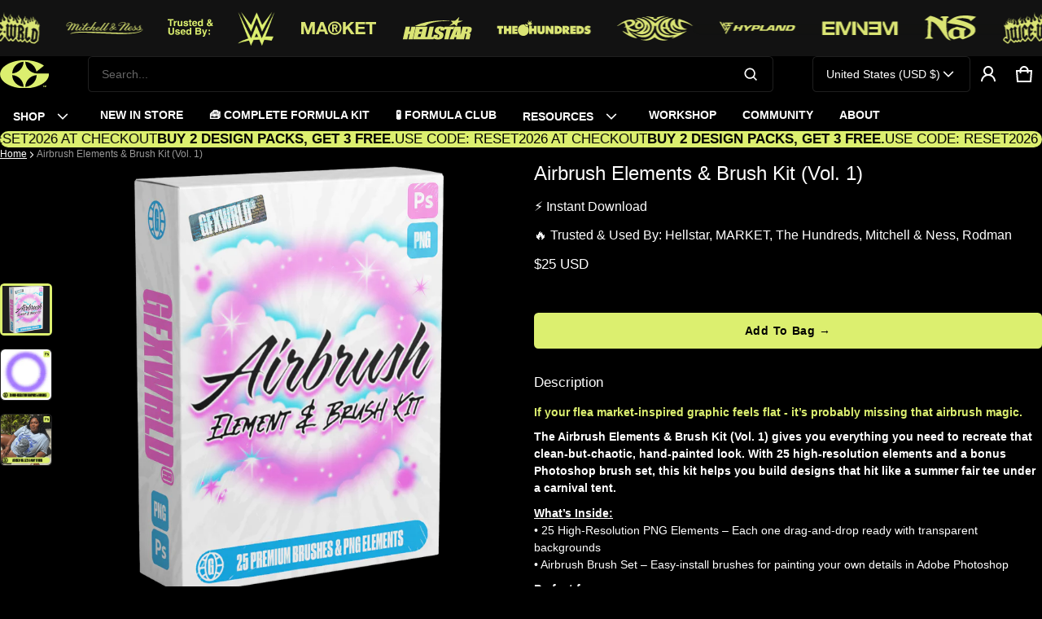

--- FILE ---
content_type: text/html; charset=utf-8
request_url: https://gfxwrld.com/?section_id=country-switcher-header
body_size: 4482
content:
<div id="shopify-section-country-switcher-header" class="shopify-section">
<sht-country-switcher class="fg-1"><form method="post" action="/localization" id="CountrySwitcher-e659a17838a6" accept-charset="UTF-8" class="country-switcher__form js-country-switcher-form" enctype="multipart/form-data"><input type="hidden" name="form_type" value="localization" /><input type="hidden" name="utf8" value="✓" /><input type="hidden" name="_method" value="put" /><input type="hidden" name="return_to" value="/?section_id=country-switcher-header" /><div class="country-switcher__container no-js-hidden">
      <div class="visually-hidden" id="CountrySwitcherLabel-e659a17838a6">Country/region</div>
      <div class="country-switcher__wrapper p-relative">
        <button type="button" class="js-country-switcher-btn btn-localization fs-body d-flex between-xs middle-xs w-100 ta-left field__text field--focus field--hover c-pointer" aria-expanded="false" aria-controls="CountrySwitcherCountryList-e659a17838a6" aria-describedby="CountrySwitcherLabel-e659a17838a6">
          United States (USD
          $)
          <svg class="icon-chevron-down"  width="20px" height="20px" viewBox="0 0 24 24" fill="currentColor" aria-hidden="true" focusable="false">
  <path fill-rule="evenodd" clip-rule="evenodd" d="M19.7071 9.00421L18.2929 7.59L12 13.8829L5.70712 7.59L4.29291 9.00421L12 16.7113L19.7071 9.00421Z"/>
</svg>
        </button>
        <ul role="list" id="CountrySwitcherCountryList-e659a17838a6" class="background color-scheme-3 country-switcher__country-list field__dropdown-switcher js-country-switcher-country-list localization-list ls-none zi-9 p-absolute oy-scroll right-0">
            <li class="field__dropdown__item" tabindex="-1">
              <a class="js-country-switcher-country-item-link field__dropdown__link d-block " href="#"  data-value="AF">
                Afghanistan
                <span>(AFN؋)</span>
              </a>
            </li>
            <li class="field__dropdown__item" tabindex="-1">
              <a class="js-country-switcher-country-item-link field__dropdown__link d-block " href="#"  data-value="AX">
                Åland Islands
                <span>(EUR€)</span>
              </a>
            </li>
            <li class="field__dropdown__item" tabindex="-1">
              <a class="js-country-switcher-country-item-link field__dropdown__link d-block " href="#"  data-value="AL">
                Albania
                <span>(ALLL)</span>
              </a>
            </li>
            <li class="field__dropdown__item" tabindex="-1">
              <a class="js-country-switcher-country-item-link field__dropdown__link d-block " href="#"  data-value="DZ">
                Algeria
                <span>(DZDد.ج)</span>
              </a>
            </li>
            <li class="field__dropdown__item" tabindex="-1">
              <a class="js-country-switcher-country-item-link field__dropdown__link d-block " href="#"  data-value="AD">
                Andorra
                <span>(EUR€)</span>
              </a>
            </li>
            <li class="field__dropdown__item" tabindex="-1">
              <a class="js-country-switcher-country-item-link field__dropdown__link d-block " href="#"  data-value="AO">
                Angola
                <span>(USD$)</span>
              </a>
            </li>
            <li class="field__dropdown__item" tabindex="-1">
              <a class="js-country-switcher-country-item-link field__dropdown__link d-block " href="#"  data-value="AI">
                Anguilla
                <span>(XCD$)</span>
              </a>
            </li>
            <li class="field__dropdown__item" tabindex="-1">
              <a class="js-country-switcher-country-item-link field__dropdown__link d-block " href="#"  data-value="AG">
                Antigua &amp; Barbuda
                <span>(XCD$)</span>
              </a>
            </li>
            <li class="field__dropdown__item" tabindex="-1">
              <a class="js-country-switcher-country-item-link field__dropdown__link d-block " href="#"  data-value="AR">
                Argentina
                <span>(USD$)</span>
              </a>
            </li>
            <li class="field__dropdown__item" tabindex="-1">
              <a class="js-country-switcher-country-item-link field__dropdown__link d-block " href="#"  data-value="AM">
                Armenia
                <span>(AMDդր.)</span>
              </a>
            </li>
            <li class="field__dropdown__item" tabindex="-1">
              <a class="js-country-switcher-country-item-link field__dropdown__link d-block " href="#"  data-value="AW">
                Aruba
                <span>(AWGƒ)</span>
              </a>
            </li>
            <li class="field__dropdown__item" tabindex="-1">
              <a class="js-country-switcher-country-item-link field__dropdown__link d-block " href="#"  data-value="AC">
                Ascension Island
                <span>(SHP£)</span>
              </a>
            </li>
            <li class="field__dropdown__item" tabindex="-1">
              <a class="js-country-switcher-country-item-link field__dropdown__link d-block " href="#"  data-value="AU">
                Australia
                <span>(AUD$)</span>
              </a>
            </li>
            <li class="field__dropdown__item" tabindex="-1">
              <a class="js-country-switcher-country-item-link field__dropdown__link d-block " href="#"  data-value="AT">
                Austria
                <span>(EUR€)</span>
              </a>
            </li>
            <li class="field__dropdown__item" tabindex="-1">
              <a class="js-country-switcher-country-item-link field__dropdown__link d-block " href="#"  data-value="AZ">
                Azerbaijan
                <span>(AZN₼)</span>
              </a>
            </li>
            <li class="field__dropdown__item" tabindex="-1">
              <a class="js-country-switcher-country-item-link field__dropdown__link d-block " href="#"  data-value="BS">
                Bahamas
                <span>(BSD$)</span>
              </a>
            </li>
            <li class="field__dropdown__item" tabindex="-1">
              <a class="js-country-switcher-country-item-link field__dropdown__link d-block " href="#"  data-value="BH">
                Bahrain
                <span>(USD$)</span>
              </a>
            </li>
            <li class="field__dropdown__item" tabindex="-1">
              <a class="js-country-switcher-country-item-link field__dropdown__link d-block " href="#"  data-value="BD">
                Bangladesh
                <span>(BDT৳)</span>
              </a>
            </li>
            <li class="field__dropdown__item" tabindex="-1">
              <a class="js-country-switcher-country-item-link field__dropdown__link d-block " href="#"  data-value="BB">
                Barbados
                <span>(BBD$)</span>
              </a>
            </li>
            <li class="field__dropdown__item" tabindex="-1">
              <a class="js-country-switcher-country-item-link field__dropdown__link d-block " href="#"  data-value="BY">
                Belarus
                <span>(USD$)</span>
              </a>
            </li>
            <li class="field__dropdown__item" tabindex="-1">
              <a class="js-country-switcher-country-item-link field__dropdown__link d-block " href="#"  data-value="BE">
                Belgium
                <span>(EUR€)</span>
              </a>
            </li>
            <li class="field__dropdown__item" tabindex="-1">
              <a class="js-country-switcher-country-item-link field__dropdown__link d-block " href="#"  data-value="BZ">
                Belize
                <span>(BZD$)</span>
              </a>
            </li>
            <li class="field__dropdown__item" tabindex="-1">
              <a class="js-country-switcher-country-item-link field__dropdown__link d-block " href="#"  data-value="BJ">
                Benin
                <span>(XOFFr)</span>
              </a>
            </li>
            <li class="field__dropdown__item" tabindex="-1">
              <a class="js-country-switcher-country-item-link field__dropdown__link d-block " href="#"  data-value="BM">
                Bermuda
                <span>(USD$)</span>
              </a>
            </li>
            <li class="field__dropdown__item" tabindex="-1">
              <a class="js-country-switcher-country-item-link field__dropdown__link d-block " href="#"  data-value="BT">
                Bhutan
                <span>(USD$)</span>
              </a>
            </li>
            <li class="field__dropdown__item" tabindex="-1">
              <a class="js-country-switcher-country-item-link field__dropdown__link d-block " href="#"  data-value="BO">
                Bolivia
                <span>(BOBBs.)</span>
              </a>
            </li>
            <li class="field__dropdown__item" tabindex="-1">
              <a class="js-country-switcher-country-item-link field__dropdown__link d-block " href="#"  data-value="BA">
                Bosnia &amp; Herzegovina
                <span>(BAMКМ)</span>
              </a>
            </li>
            <li class="field__dropdown__item" tabindex="-1">
              <a class="js-country-switcher-country-item-link field__dropdown__link d-block " href="#"  data-value="BW">
                Botswana
                <span>(BWPP)</span>
              </a>
            </li>
            <li class="field__dropdown__item" tabindex="-1">
              <a class="js-country-switcher-country-item-link field__dropdown__link d-block " href="#"  data-value="BR">
                Brazil
                <span>(USD$)</span>
              </a>
            </li>
            <li class="field__dropdown__item" tabindex="-1">
              <a class="js-country-switcher-country-item-link field__dropdown__link d-block " href="#"  data-value="IO">
                British Indian Ocean Territory
                <span>(USD$)</span>
              </a>
            </li>
            <li class="field__dropdown__item" tabindex="-1">
              <a class="js-country-switcher-country-item-link field__dropdown__link d-block " href="#"  data-value="VG">
                British Virgin Islands
                <span>(USD$)</span>
              </a>
            </li>
            <li class="field__dropdown__item" tabindex="-1">
              <a class="js-country-switcher-country-item-link field__dropdown__link d-block " href="#"  data-value="BN">
                Brunei
                <span>(BND$)</span>
              </a>
            </li>
            <li class="field__dropdown__item" tabindex="-1">
              <a class="js-country-switcher-country-item-link field__dropdown__link d-block " href="#"  data-value="BG">
                Bulgaria
                <span>(EUR€)</span>
              </a>
            </li>
            <li class="field__dropdown__item" tabindex="-1">
              <a class="js-country-switcher-country-item-link field__dropdown__link d-block " href="#"  data-value="BF">
                Burkina Faso
                <span>(XOFFr)</span>
              </a>
            </li>
            <li class="field__dropdown__item" tabindex="-1">
              <a class="js-country-switcher-country-item-link field__dropdown__link d-block " href="#"  data-value="BI">
                Burundi
                <span>(BIFFr)</span>
              </a>
            </li>
            <li class="field__dropdown__item" tabindex="-1">
              <a class="js-country-switcher-country-item-link field__dropdown__link d-block " href="#"  data-value="KH">
                Cambodia
                <span>(KHR៛)</span>
              </a>
            </li>
            <li class="field__dropdown__item" tabindex="-1">
              <a class="js-country-switcher-country-item-link field__dropdown__link d-block " href="#"  data-value="CM">
                Cameroon
                <span>(XAFCFA)</span>
              </a>
            </li>
            <li class="field__dropdown__item" tabindex="-1">
              <a class="js-country-switcher-country-item-link field__dropdown__link d-block " href="#"  data-value="CA">
                Canada
                <span>(CAD$)</span>
              </a>
            </li>
            <li class="field__dropdown__item" tabindex="-1">
              <a class="js-country-switcher-country-item-link field__dropdown__link d-block " href="#"  data-value="CV">
                Cape Verde
                <span>(CVE$)</span>
              </a>
            </li>
            <li class="field__dropdown__item" tabindex="-1">
              <a class="js-country-switcher-country-item-link field__dropdown__link d-block " href="#"  data-value="BQ">
                Caribbean Netherlands
                <span>(USD$)</span>
              </a>
            </li>
            <li class="field__dropdown__item" tabindex="-1">
              <a class="js-country-switcher-country-item-link field__dropdown__link d-block " href="#"  data-value="KY">
                Cayman Islands
                <span>(KYD$)</span>
              </a>
            </li>
            <li class="field__dropdown__item" tabindex="-1">
              <a class="js-country-switcher-country-item-link field__dropdown__link d-block " href="#"  data-value="CF">
                Central African Republic
                <span>(XAFCFA)</span>
              </a>
            </li>
            <li class="field__dropdown__item" tabindex="-1">
              <a class="js-country-switcher-country-item-link field__dropdown__link d-block " href="#"  data-value="TD">
                Chad
                <span>(XAFCFA)</span>
              </a>
            </li>
            <li class="field__dropdown__item" tabindex="-1">
              <a class="js-country-switcher-country-item-link field__dropdown__link d-block " href="#"  data-value="CL">
                Chile
                <span>(USD$)</span>
              </a>
            </li>
            <li class="field__dropdown__item" tabindex="-1">
              <a class="js-country-switcher-country-item-link field__dropdown__link d-block " href="#"  data-value="CN">
                China
                <span>(CNY¥)</span>
              </a>
            </li>
            <li class="field__dropdown__item" tabindex="-1">
              <a class="js-country-switcher-country-item-link field__dropdown__link d-block " href="#"  data-value="CX">
                Christmas Island
                <span>(AUD$)</span>
              </a>
            </li>
            <li class="field__dropdown__item" tabindex="-1">
              <a class="js-country-switcher-country-item-link field__dropdown__link d-block " href="#"  data-value="CC">
                Cocos (Keeling) Islands
                <span>(AUD$)</span>
              </a>
            </li>
            <li class="field__dropdown__item" tabindex="-1">
              <a class="js-country-switcher-country-item-link field__dropdown__link d-block " href="#"  data-value="CO">
                Colombia
                <span>(USD$)</span>
              </a>
            </li>
            <li class="field__dropdown__item" tabindex="-1">
              <a class="js-country-switcher-country-item-link field__dropdown__link d-block " href="#"  data-value="KM">
                Comoros
                <span>(KMFFr)</span>
              </a>
            </li>
            <li class="field__dropdown__item" tabindex="-1">
              <a class="js-country-switcher-country-item-link field__dropdown__link d-block " href="#"  data-value="CG">
                Congo - Brazzaville
                <span>(XAFCFA)</span>
              </a>
            </li>
            <li class="field__dropdown__item" tabindex="-1">
              <a class="js-country-switcher-country-item-link field__dropdown__link d-block " href="#"  data-value="CD">
                Congo - Kinshasa
                <span>(CDFFr)</span>
              </a>
            </li>
            <li class="field__dropdown__item" tabindex="-1">
              <a class="js-country-switcher-country-item-link field__dropdown__link d-block " href="#"  data-value="CK">
                Cook Islands
                <span>(NZD$)</span>
              </a>
            </li>
            <li class="field__dropdown__item" tabindex="-1">
              <a class="js-country-switcher-country-item-link field__dropdown__link d-block " href="#"  data-value="CR">
                Costa Rica
                <span>(CRC₡)</span>
              </a>
            </li>
            <li class="field__dropdown__item" tabindex="-1">
              <a class="js-country-switcher-country-item-link field__dropdown__link d-block " href="#"  data-value="CI">
                Côte d’Ivoire
                <span>(XOFFr)</span>
              </a>
            </li>
            <li class="field__dropdown__item" tabindex="-1">
              <a class="js-country-switcher-country-item-link field__dropdown__link d-block " href="#"  data-value="HR">
                Croatia
                <span>(EUR€)</span>
              </a>
            </li>
            <li class="field__dropdown__item" tabindex="-1">
              <a class="js-country-switcher-country-item-link field__dropdown__link d-block " href="#"  data-value="CW">
                Curaçao
                <span>(ANGƒ)</span>
              </a>
            </li>
            <li class="field__dropdown__item" tabindex="-1">
              <a class="js-country-switcher-country-item-link field__dropdown__link d-block " href="#"  data-value="CY">
                Cyprus
                <span>(EUR€)</span>
              </a>
            </li>
            <li class="field__dropdown__item" tabindex="-1">
              <a class="js-country-switcher-country-item-link field__dropdown__link d-block " href="#"  data-value="CZ">
                Czechia
                <span>(CZKKč)</span>
              </a>
            </li>
            <li class="field__dropdown__item" tabindex="-1">
              <a class="js-country-switcher-country-item-link field__dropdown__link d-block " href="#"  data-value="DK">
                Denmark
                <span>(DKKkr.)</span>
              </a>
            </li>
            <li class="field__dropdown__item" tabindex="-1">
              <a class="js-country-switcher-country-item-link field__dropdown__link d-block " href="#"  data-value="DJ">
                Djibouti
                <span>(DJFFdj)</span>
              </a>
            </li>
            <li class="field__dropdown__item" tabindex="-1">
              <a class="js-country-switcher-country-item-link field__dropdown__link d-block " href="#"  data-value="DM">
                Dominica
                <span>(XCD$)</span>
              </a>
            </li>
            <li class="field__dropdown__item" tabindex="-1">
              <a class="js-country-switcher-country-item-link field__dropdown__link d-block " href="#"  data-value="DO">
                Dominican Republic
                <span>(DOP$)</span>
              </a>
            </li>
            <li class="field__dropdown__item" tabindex="-1">
              <a class="js-country-switcher-country-item-link field__dropdown__link d-block " href="#"  data-value="EC">
                Ecuador
                <span>(USD$)</span>
              </a>
            </li>
            <li class="field__dropdown__item" tabindex="-1">
              <a class="js-country-switcher-country-item-link field__dropdown__link d-block " href="#"  data-value="EG">
                Egypt
                <span>(EGPج.م)</span>
              </a>
            </li>
            <li class="field__dropdown__item" tabindex="-1">
              <a class="js-country-switcher-country-item-link field__dropdown__link d-block " href="#"  data-value="SV">
                El Salvador
                <span>(USD$)</span>
              </a>
            </li>
            <li class="field__dropdown__item" tabindex="-1">
              <a class="js-country-switcher-country-item-link field__dropdown__link d-block " href="#"  data-value="GQ">
                Equatorial Guinea
                <span>(XAFCFA)</span>
              </a>
            </li>
            <li class="field__dropdown__item" tabindex="-1">
              <a class="js-country-switcher-country-item-link field__dropdown__link d-block " href="#"  data-value="ER">
                Eritrea
                <span>(USD$)</span>
              </a>
            </li>
            <li class="field__dropdown__item" tabindex="-1">
              <a class="js-country-switcher-country-item-link field__dropdown__link d-block " href="#"  data-value="EE">
                Estonia
                <span>(EUR€)</span>
              </a>
            </li>
            <li class="field__dropdown__item" tabindex="-1">
              <a class="js-country-switcher-country-item-link field__dropdown__link d-block " href="#"  data-value="SZ">
                Eswatini
                <span>(USD$)</span>
              </a>
            </li>
            <li class="field__dropdown__item" tabindex="-1">
              <a class="js-country-switcher-country-item-link field__dropdown__link d-block " href="#"  data-value="ET">
                Ethiopia
                <span>(ETBBr)</span>
              </a>
            </li>
            <li class="field__dropdown__item" tabindex="-1">
              <a class="js-country-switcher-country-item-link field__dropdown__link d-block " href="#"  data-value="FK">
                Falkland Islands
                <span>(FKP£)</span>
              </a>
            </li>
            <li class="field__dropdown__item" tabindex="-1">
              <a class="js-country-switcher-country-item-link field__dropdown__link d-block " href="#"  data-value="FO">
                Faroe Islands
                <span>(DKKkr.)</span>
              </a>
            </li>
            <li class="field__dropdown__item" tabindex="-1">
              <a class="js-country-switcher-country-item-link field__dropdown__link d-block " href="#"  data-value="FJ">
                Fiji
                <span>(FJD$)</span>
              </a>
            </li>
            <li class="field__dropdown__item" tabindex="-1">
              <a class="js-country-switcher-country-item-link field__dropdown__link d-block " href="#"  data-value="FI">
                Finland
                <span>(EUR€)</span>
              </a>
            </li>
            <li class="field__dropdown__item" tabindex="-1">
              <a class="js-country-switcher-country-item-link field__dropdown__link d-block " href="#"  data-value="FR">
                France
                <span>(EUR€)</span>
              </a>
            </li>
            <li class="field__dropdown__item" tabindex="-1">
              <a class="js-country-switcher-country-item-link field__dropdown__link d-block " href="#"  data-value="GF">
                French Guiana
                <span>(EUR€)</span>
              </a>
            </li>
            <li class="field__dropdown__item" tabindex="-1">
              <a class="js-country-switcher-country-item-link field__dropdown__link d-block " href="#"  data-value="PF">
                French Polynesia
                <span>(XPFFr)</span>
              </a>
            </li>
            <li class="field__dropdown__item" tabindex="-1">
              <a class="js-country-switcher-country-item-link field__dropdown__link d-block " href="#"  data-value="TF">
                French Southern Territories
                <span>(EUR€)</span>
              </a>
            </li>
            <li class="field__dropdown__item" tabindex="-1">
              <a class="js-country-switcher-country-item-link field__dropdown__link d-block " href="#"  data-value="GA">
                Gabon
                <span>(XOFFr)</span>
              </a>
            </li>
            <li class="field__dropdown__item" tabindex="-1">
              <a class="js-country-switcher-country-item-link field__dropdown__link d-block " href="#"  data-value="GM">
                Gambia
                <span>(GMDD)</span>
              </a>
            </li>
            <li class="field__dropdown__item" tabindex="-1">
              <a class="js-country-switcher-country-item-link field__dropdown__link d-block " href="#"  data-value="GE">
                Georgia
                <span>(USD$)</span>
              </a>
            </li>
            <li class="field__dropdown__item" tabindex="-1">
              <a class="js-country-switcher-country-item-link field__dropdown__link d-block " href="#"  data-value="DE">
                Germany
                <span>(EUR€)</span>
              </a>
            </li>
            <li class="field__dropdown__item" tabindex="-1">
              <a class="js-country-switcher-country-item-link field__dropdown__link d-block " href="#"  data-value="GH">
                Ghana
                <span>(USD$)</span>
              </a>
            </li>
            <li class="field__dropdown__item" tabindex="-1">
              <a class="js-country-switcher-country-item-link field__dropdown__link d-block " href="#"  data-value="GI">
                Gibraltar
                <span>(GBP£)</span>
              </a>
            </li>
            <li class="field__dropdown__item" tabindex="-1">
              <a class="js-country-switcher-country-item-link field__dropdown__link d-block " href="#"  data-value="GR">
                Greece
                <span>(EUR€)</span>
              </a>
            </li>
            <li class="field__dropdown__item" tabindex="-1">
              <a class="js-country-switcher-country-item-link field__dropdown__link d-block " href="#"  data-value="GL">
                Greenland
                <span>(DKKkr.)</span>
              </a>
            </li>
            <li class="field__dropdown__item" tabindex="-1">
              <a class="js-country-switcher-country-item-link field__dropdown__link d-block " href="#"  data-value="GD">
                Grenada
                <span>(XCD$)</span>
              </a>
            </li>
            <li class="field__dropdown__item" tabindex="-1">
              <a class="js-country-switcher-country-item-link field__dropdown__link d-block " href="#"  data-value="GP">
                Guadeloupe
                <span>(EUR€)</span>
              </a>
            </li>
            <li class="field__dropdown__item" tabindex="-1">
              <a class="js-country-switcher-country-item-link field__dropdown__link d-block " href="#"  data-value="GT">
                Guatemala
                <span>(GTQQ)</span>
              </a>
            </li>
            <li class="field__dropdown__item" tabindex="-1">
              <a class="js-country-switcher-country-item-link field__dropdown__link d-block " href="#"  data-value="GG">
                Guernsey
                <span>(GBP£)</span>
              </a>
            </li>
            <li class="field__dropdown__item" tabindex="-1">
              <a class="js-country-switcher-country-item-link field__dropdown__link d-block " href="#"  data-value="GN">
                Guinea
                <span>(GNFFr)</span>
              </a>
            </li>
            <li class="field__dropdown__item" tabindex="-1">
              <a class="js-country-switcher-country-item-link field__dropdown__link d-block " href="#"  data-value="GW">
                Guinea-Bissau
                <span>(XOFFr)</span>
              </a>
            </li>
            <li class="field__dropdown__item" tabindex="-1">
              <a class="js-country-switcher-country-item-link field__dropdown__link d-block " href="#"  data-value="GY">
                Guyana
                <span>(GYD$)</span>
              </a>
            </li>
            <li class="field__dropdown__item" tabindex="-1">
              <a class="js-country-switcher-country-item-link field__dropdown__link d-block " href="#"  data-value="HT">
                Haiti
                <span>(USD$)</span>
              </a>
            </li>
            <li class="field__dropdown__item" tabindex="-1">
              <a class="js-country-switcher-country-item-link field__dropdown__link d-block " href="#"  data-value="HN">
                Honduras
                <span>(HNLL)</span>
              </a>
            </li>
            <li class="field__dropdown__item" tabindex="-1">
              <a class="js-country-switcher-country-item-link field__dropdown__link d-block " href="#"  data-value="HK">
                Hong Kong SAR
                <span>(HKD$)</span>
              </a>
            </li>
            <li class="field__dropdown__item" tabindex="-1">
              <a class="js-country-switcher-country-item-link field__dropdown__link d-block " href="#"  data-value="HU">
                Hungary
                <span>(HUFFt)</span>
              </a>
            </li>
            <li class="field__dropdown__item" tabindex="-1">
              <a class="js-country-switcher-country-item-link field__dropdown__link d-block " href="#"  data-value="IS">
                Iceland
                <span>(ISKkr)</span>
              </a>
            </li>
            <li class="field__dropdown__item" tabindex="-1">
              <a class="js-country-switcher-country-item-link field__dropdown__link d-block " href="#"  data-value="IN">
                India
                <span>(INR₹)</span>
              </a>
            </li>
            <li class="field__dropdown__item" tabindex="-1">
              <a class="js-country-switcher-country-item-link field__dropdown__link d-block " href="#"  data-value="ID">
                Indonesia
                <span>(IDRRp)</span>
              </a>
            </li>
            <li class="field__dropdown__item" tabindex="-1">
              <a class="js-country-switcher-country-item-link field__dropdown__link d-block " href="#"  data-value="IQ">
                Iraq
                <span>(USD$)</span>
              </a>
            </li>
            <li class="field__dropdown__item" tabindex="-1">
              <a class="js-country-switcher-country-item-link field__dropdown__link d-block " href="#"  data-value="IE">
                Ireland
                <span>(EUR€)</span>
              </a>
            </li>
            <li class="field__dropdown__item" tabindex="-1">
              <a class="js-country-switcher-country-item-link field__dropdown__link d-block " href="#"  data-value="IM">
                Isle of Man
                <span>(GBP£)</span>
              </a>
            </li>
            <li class="field__dropdown__item" tabindex="-1">
              <a class="js-country-switcher-country-item-link field__dropdown__link d-block " href="#"  data-value="IL">
                Israel
                <span>(ILS₪)</span>
              </a>
            </li>
            <li class="field__dropdown__item" tabindex="-1">
              <a class="js-country-switcher-country-item-link field__dropdown__link d-block " href="#"  data-value="IT">
                Italy
                <span>(EUR€)</span>
              </a>
            </li>
            <li class="field__dropdown__item" tabindex="-1">
              <a class="js-country-switcher-country-item-link field__dropdown__link d-block " href="#"  data-value="JM">
                Jamaica
                <span>(JMD$)</span>
              </a>
            </li>
            <li class="field__dropdown__item" tabindex="-1">
              <a class="js-country-switcher-country-item-link field__dropdown__link d-block " href="#"  data-value="JP">
                Japan
                <span>(JPY¥)</span>
              </a>
            </li>
            <li class="field__dropdown__item" tabindex="-1">
              <a class="js-country-switcher-country-item-link field__dropdown__link d-block " href="#"  data-value="JE">
                Jersey
                <span>(USD$)</span>
              </a>
            </li>
            <li class="field__dropdown__item" tabindex="-1">
              <a class="js-country-switcher-country-item-link field__dropdown__link d-block " href="#"  data-value="JO">
                Jordan
                <span>(USD$)</span>
              </a>
            </li>
            <li class="field__dropdown__item" tabindex="-1">
              <a class="js-country-switcher-country-item-link field__dropdown__link d-block " href="#"  data-value="KZ">
                Kazakhstan
                <span>(KZT₸)</span>
              </a>
            </li>
            <li class="field__dropdown__item" tabindex="-1">
              <a class="js-country-switcher-country-item-link field__dropdown__link d-block " href="#"  data-value="KE">
                Kenya
                <span>(KESKSh)</span>
              </a>
            </li>
            <li class="field__dropdown__item" tabindex="-1">
              <a class="js-country-switcher-country-item-link field__dropdown__link d-block " href="#"  data-value="KI">
                Kiribati
                <span>(USD$)</span>
              </a>
            </li>
            <li class="field__dropdown__item" tabindex="-1">
              <a class="js-country-switcher-country-item-link field__dropdown__link d-block " href="#"  data-value="XK">
                Kosovo
                <span>(EUR€)</span>
              </a>
            </li>
            <li class="field__dropdown__item" tabindex="-1">
              <a class="js-country-switcher-country-item-link field__dropdown__link d-block " href="#"  data-value="KW">
                Kuwait
                <span>(USD$)</span>
              </a>
            </li>
            <li class="field__dropdown__item" tabindex="-1">
              <a class="js-country-switcher-country-item-link field__dropdown__link d-block " href="#"  data-value="KG">
                Kyrgyzstan
                <span>(KGSsom)</span>
              </a>
            </li>
            <li class="field__dropdown__item" tabindex="-1">
              <a class="js-country-switcher-country-item-link field__dropdown__link d-block " href="#"  data-value="LA">
                Laos
                <span>(LAK₭)</span>
              </a>
            </li>
            <li class="field__dropdown__item" tabindex="-1">
              <a class="js-country-switcher-country-item-link field__dropdown__link d-block " href="#"  data-value="LV">
                Latvia
                <span>(EUR€)</span>
              </a>
            </li>
            <li class="field__dropdown__item" tabindex="-1">
              <a class="js-country-switcher-country-item-link field__dropdown__link d-block " href="#"  data-value="LB">
                Lebanon
                <span>(LBPل.ل)</span>
              </a>
            </li>
            <li class="field__dropdown__item" tabindex="-1">
              <a class="js-country-switcher-country-item-link field__dropdown__link d-block " href="#"  data-value="LS">
                Lesotho
                <span>(USD$)</span>
              </a>
            </li>
            <li class="field__dropdown__item" tabindex="-1">
              <a class="js-country-switcher-country-item-link field__dropdown__link d-block " href="#"  data-value="LR">
                Liberia
                <span>(USD$)</span>
              </a>
            </li>
            <li class="field__dropdown__item" tabindex="-1">
              <a class="js-country-switcher-country-item-link field__dropdown__link d-block " href="#"  data-value="LY">
                Libya
                <span>(USD$)</span>
              </a>
            </li>
            <li class="field__dropdown__item" tabindex="-1">
              <a class="js-country-switcher-country-item-link field__dropdown__link d-block " href="#"  data-value="LI">
                Liechtenstein
                <span>(CHFCHF)</span>
              </a>
            </li>
            <li class="field__dropdown__item" tabindex="-1">
              <a class="js-country-switcher-country-item-link field__dropdown__link d-block " href="#"  data-value="LT">
                Lithuania
                <span>(EUR€)</span>
              </a>
            </li>
            <li class="field__dropdown__item" tabindex="-1">
              <a class="js-country-switcher-country-item-link field__dropdown__link d-block " href="#"  data-value="LU">
                Luxembourg
                <span>(EUR€)</span>
              </a>
            </li>
            <li class="field__dropdown__item" tabindex="-1">
              <a class="js-country-switcher-country-item-link field__dropdown__link d-block " href="#"  data-value="MO">
                Macao SAR
                <span>(MOPP)</span>
              </a>
            </li>
            <li class="field__dropdown__item" tabindex="-1">
              <a class="js-country-switcher-country-item-link field__dropdown__link d-block " href="#"  data-value="MG">
                Madagascar
                <span>(USD$)</span>
              </a>
            </li>
            <li class="field__dropdown__item" tabindex="-1">
              <a class="js-country-switcher-country-item-link field__dropdown__link d-block " href="#"  data-value="MW">
                Malawi
                <span>(MWKMK)</span>
              </a>
            </li>
            <li class="field__dropdown__item" tabindex="-1">
              <a class="js-country-switcher-country-item-link field__dropdown__link d-block " href="#"  data-value="MY">
                Malaysia
                <span>(MYRRM)</span>
              </a>
            </li>
            <li class="field__dropdown__item" tabindex="-1">
              <a class="js-country-switcher-country-item-link field__dropdown__link d-block " href="#"  data-value="MV">
                Maldives
                <span>(MVRMVR)</span>
              </a>
            </li>
            <li class="field__dropdown__item" tabindex="-1">
              <a class="js-country-switcher-country-item-link field__dropdown__link d-block " href="#"  data-value="ML">
                Mali
                <span>(XOFFr)</span>
              </a>
            </li>
            <li class="field__dropdown__item" tabindex="-1">
              <a class="js-country-switcher-country-item-link field__dropdown__link d-block " href="#"  data-value="MT">
                Malta
                <span>(EUR€)</span>
              </a>
            </li>
            <li class="field__dropdown__item" tabindex="-1">
              <a class="js-country-switcher-country-item-link field__dropdown__link d-block " href="#"  data-value="MQ">
                Martinique
                <span>(EUR€)</span>
              </a>
            </li>
            <li class="field__dropdown__item" tabindex="-1">
              <a class="js-country-switcher-country-item-link field__dropdown__link d-block " href="#"  data-value="MR">
                Mauritania
                <span>(USD$)</span>
              </a>
            </li>
            <li class="field__dropdown__item" tabindex="-1">
              <a class="js-country-switcher-country-item-link field__dropdown__link d-block " href="#"  data-value="MU">
                Mauritius
                <span>(MUR₨)</span>
              </a>
            </li>
            <li class="field__dropdown__item" tabindex="-1">
              <a class="js-country-switcher-country-item-link field__dropdown__link d-block " href="#"  data-value="YT">
                Mayotte
                <span>(EUR€)</span>
              </a>
            </li>
            <li class="field__dropdown__item" tabindex="-1">
              <a class="js-country-switcher-country-item-link field__dropdown__link d-block " href="#"  data-value="MX">
                Mexico
                <span>(USD$)</span>
              </a>
            </li>
            <li class="field__dropdown__item" tabindex="-1">
              <a class="js-country-switcher-country-item-link field__dropdown__link d-block " href="#"  data-value="MD">
                Moldova
                <span>(MDLL)</span>
              </a>
            </li>
            <li class="field__dropdown__item" tabindex="-1">
              <a class="js-country-switcher-country-item-link field__dropdown__link d-block " href="#"  data-value="MC">
                Monaco
                <span>(EUR€)</span>
              </a>
            </li>
            <li class="field__dropdown__item" tabindex="-1">
              <a class="js-country-switcher-country-item-link field__dropdown__link d-block " href="#"  data-value="MN">
                Mongolia
                <span>(MNT₮)</span>
              </a>
            </li>
            <li class="field__dropdown__item" tabindex="-1">
              <a class="js-country-switcher-country-item-link field__dropdown__link d-block " href="#"  data-value="ME">
                Montenegro
                <span>(EUR€)</span>
              </a>
            </li>
            <li class="field__dropdown__item" tabindex="-1">
              <a class="js-country-switcher-country-item-link field__dropdown__link d-block " href="#"  data-value="MS">
                Montserrat
                <span>(XCD$)</span>
              </a>
            </li>
            <li class="field__dropdown__item" tabindex="-1">
              <a class="js-country-switcher-country-item-link field__dropdown__link d-block " href="#"  data-value="MA">
                Morocco
                <span>(MADد.م.)</span>
              </a>
            </li>
            <li class="field__dropdown__item" tabindex="-1">
              <a class="js-country-switcher-country-item-link field__dropdown__link d-block " href="#"  data-value="MZ">
                Mozambique
                <span>(USD$)</span>
              </a>
            </li>
            <li class="field__dropdown__item" tabindex="-1">
              <a class="js-country-switcher-country-item-link field__dropdown__link d-block " href="#"  data-value="MM">
                Myanmar (Burma)
                <span>(MMKK)</span>
              </a>
            </li>
            <li class="field__dropdown__item" tabindex="-1">
              <a class="js-country-switcher-country-item-link field__dropdown__link d-block " href="#"  data-value="NA">
                Namibia
                <span>(USD$)</span>
              </a>
            </li>
            <li class="field__dropdown__item" tabindex="-1">
              <a class="js-country-switcher-country-item-link field__dropdown__link d-block " href="#"  data-value="NR">
                Nauru
                <span>(AUD$)</span>
              </a>
            </li>
            <li class="field__dropdown__item" tabindex="-1">
              <a class="js-country-switcher-country-item-link field__dropdown__link d-block " href="#"  data-value="NP">
                Nepal
                <span>(NPRRs.)</span>
              </a>
            </li>
            <li class="field__dropdown__item" tabindex="-1">
              <a class="js-country-switcher-country-item-link field__dropdown__link d-block " href="#"  data-value="NL">
                Netherlands
                <span>(EUR€)</span>
              </a>
            </li>
            <li class="field__dropdown__item" tabindex="-1">
              <a class="js-country-switcher-country-item-link field__dropdown__link d-block " href="#"  data-value="NC">
                New Caledonia
                <span>(XPFFr)</span>
              </a>
            </li>
            <li class="field__dropdown__item" tabindex="-1">
              <a class="js-country-switcher-country-item-link field__dropdown__link d-block " href="#"  data-value="NZ">
                New Zealand
                <span>(NZD$)</span>
              </a>
            </li>
            <li class="field__dropdown__item" tabindex="-1">
              <a class="js-country-switcher-country-item-link field__dropdown__link d-block " href="#"  data-value="NI">
                Nicaragua
                <span>(NIOC$)</span>
              </a>
            </li>
            <li class="field__dropdown__item" tabindex="-1">
              <a class="js-country-switcher-country-item-link field__dropdown__link d-block " href="#"  data-value="NE">
                Niger
                <span>(XOFFr)</span>
              </a>
            </li>
            <li class="field__dropdown__item" tabindex="-1">
              <a class="js-country-switcher-country-item-link field__dropdown__link d-block " href="#"  data-value="NG">
                Nigeria
                <span>(NGN₦)</span>
              </a>
            </li>
            <li class="field__dropdown__item" tabindex="-1">
              <a class="js-country-switcher-country-item-link field__dropdown__link d-block " href="#"  data-value="NU">
                Niue
                <span>(NZD$)</span>
              </a>
            </li>
            <li class="field__dropdown__item" tabindex="-1">
              <a class="js-country-switcher-country-item-link field__dropdown__link d-block " href="#"  data-value="NF">
                Norfolk Island
                <span>(AUD$)</span>
              </a>
            </li>
            <li class="field__dropdown__item" tabindex="-1">
              <a class="js-country-switcher-country-item-link field__dropdown__link d-block " href="#"  data-value="MK">
                North Macedonia
                <span>(MKDден)</span>
              </a>
            </li>
            <li class="field__dropdown__item" tabindex="-1">
              <a class="js-country-switcher-country-item-link field__dropdown__link d-block " href="#"  data-value="NO">
                Norway
                <span>(USD$)</span>
              </a>
            </li>
            <li class="field__dropdown__item" tabindex="-1">
              <a class="js-country-switcher-country-item-link field__dropdown__link d-block " href="#"  data-value="OM">
                Oman
                <span>(USD$)</span>
              </a>
            </li>
            <li class="field__dropdown__item" tabindex="-1">
              <a class="js-country-switcher-country-item-link field__dropdown__link d-block " href="#"  data-value="PK">
                Pakistan
                <span>(PKR₨)</span>
              </a>
            </li>
            <li class="field__dropdown__item" tabindex="-1">
              <a class="js-country-switcher-country-item-link field__dropdown__link d-block " href="#"  data-value="PS">
                Palestinian Territories
                <span>(ILS₪)</span>
              </a>
            </li>
            <li class="field__dropdown__item" tabindex="-1">
              <a class="js-country-switcher-country-item-link field__dropdown__link d-block " href="#"  data-value="PA">
                Panama
                <span>(USD$)</span>
              </a>
            </li>
            <li class="field__dropdown__item" tabindex="-1">
              <a class="js-country-switcher-country-item-link field__dropdown__link d-block " href="#"  data-value="PG">
                Papua New Guinea
                <span>(PGKK)</span>
              </a>
            </li>
            <li class="field__dropdown__item" tabindex="-1">
              <a class="js-country-switcher-country-item-link field__dropdown__link d-block " href="#"  data-value="PY">
                Paraguay
                <span>(PYG₲)</span>
              </a>
            </li>
            <li class="field__dropdown__item" tabindex="-1">
              <a class="js-country-switcher-country-item-link field__dropdown__link d-block " href="#"  data-value="PE">
                Peru
                <span>(PENS/)</span>
              </a>
            </li>
            <li class="field__dropdown__item" tabindex="-1">
              <a class="js-country-switcher-country-item-link field__dropdown__link d-block " href="#"  data-value="PH">
                Philippines
                <span>(PHP₱)</span>
              </a>
            </li>
            <li class="field__dropdown__item" tabindex="-1">
              <a class="js-country-switcher-country-item-link field__dropdown__link d-block " href="#"  data-value="PN">
                Pitcairn Islands
                <span>(NZD$)</span>
              </a>
            </li>
            <li class="field__dropdown__item" tabindex="-1">
              <a class="js-country-switcher-country-item-link field__dropdown__link d-block " href="#"  data-value="PL">
                Poland
                <span>(PLNzł)</span>
              </a>
            </li>
            <li class="field__dropdown__item" tabindex="-1">
              <a class="js-country-switcher-country-item-link field__dropdown__link d-block " href="#"  data-value="PT">
                Portugal
                <span>(EUR€)</span>
              </a>
            </li>
            <li class="field__dropdown__item" tabindex="-1">
              <a class="js-country-switcher-country-item-link field__dropdown__link d-block " href="#"  data-value="QA">
                Qatar
                <span>(QARر.ق)</span>
              </a>
            </li>
            <li class="field__dropdown__item" tabindex="-1">
              <a class="js-country-switcher-country-item-link field__dropdown__link d-block " href="#"  data-value="RE">
                Réunion
                <span>(EUR€)</span>
              </a>
            </li>
            <li class="field__dropdown__item" tabindex="-1">
              <a class="js-country-switcher-country-item-link field__dropdown__link d-block " href="#"  data-value="RO">
                Romania
                <span>(RONLei)</span>
              </a>
            </li>
            <li class="field__dropdown__item" tabindex="-1">
              <a class="js-country-switcher-country-item-link field__dropdown__link d-block " href="#"  data-value="RU">
                Russia
                <span>(USD$)</span>
              </a>
            </li>
            <li class="field__dropdown__item" tabindex="-1">
              <a class="js-country-switcher-country-item-link field__dropdown__link d-block " href="#"  data-value="RW">
                Rwanda
                <span>(RWFFRw)</span>
              </a>
            </li>
            <li class="field__dropdown__item" tabindex="-1">
              <a class="js-country-switcher-country-item-link field__dropdown__link d-block " href="#"  data-value="WS">
                Samoa
                <span>(WSTT)</span>
              </a>
            </li>
            <li class="field__dropdown__item" tabindex="-1">
              <a class="js-country-switcher-country-item-link field__dropdown__link d-block " href="#"  data-value="SM">
                San Marino
                <span>(EUR€)</span>
              </a>
            </li>
            <li class="field__dropdown__item" tabindex="-1">
              <a class="js-country-switcher-country-item-link field__dropdown__link d-block " href="#"  data-value="ST">
                São Tomé &amp; Príncipe
                <span>(STDDb)</span>
              </a>
            </li>
            <li class="field__dropdown__item" tabindex="-1">
              <a class="js-country-switcher-country-item-link field__dropdown__link d-block " href="#"  data-value="SA">
                Saudi Arabia
                <span>(SARر.س)</span>
              </a>
            </li>
            <li class="field__dropdown__item" tabindex="-1">
              <a class="js-country-switcher-country-item-link field__dropdown__link d-block " href="#"  data-value="SN">
                Senegal
                <span>(XOFFr)</span>
              </a>
            </li>
            <li class="field__dropdown__item" tabindex="-1">
              <a class="js-country-switcher-country-item-link field__dropdown__link d-block " href="#"  data-value="RS">
                Serbia
                <span>(RSDРСД)</span>
              </a>
            </li>
            <li class="field__dropdown__item" tabindex="-1">
              <a class="js-country-switcher-country-item-link field__dropdown__link d-block " href="#"  data-value="SC">
                Seychelles
                <span>(USD$)</span>
              </a>
            </li>
            <li class="field__dropdown__item" tabindex="-1">
              <a class="js-country-switcher-country-item-link field__dropdown__link d-block " href="#"  data-value="SL">
                Sierra Leone
                <span>(SLLLe)</span>
              </a>
            </li>
            <li class="field__dropdown__item" tabindex="-1">
              <a class="js-country-switcher-country-item-link field__dropdown__link d-block " href="#"  data-value="SG">
                Singapore
                <span>(SGD$)</span>
              </a>
            </li>
            <li class="field__dropdown__item" tabindex="-1">
              <a class="js-country-switcher-country-item-link field__dropdown__link d-block " href="#"  data-value="SX">
                Sint Maarten
                <span>(ANGƒ)</span>
              </a>
            </li>
            <li class="field__dropdown__item" tabindex="-1">
              <a class="js-country-switcher-country-item-link field__dropdown__link d-block " href="#"  data-value="SK">
                Slovakia
                <span>(EUR€)</span>
              </a>
            </li>
            <li class="field__dropdown__item" tabindex="-1">
              <a class="js-country-switcher-country-item-link field__dropdown__link d-block " href="#"  data-value="SI">
                Slovenia
                <span>(EUR€)</span>
              </a>
            </li>
            <li class="field__dropdown__item" tabindex="-1">
              <a class="js-country-switcher-country-item-link field__dropdown__link d-block " href="#"  data-value="SB">
                Solomon Islands
                <span>(SBD$)</span>
              </a>
            </li>
            <li class="field__dropdown__item" tabindex="-1">
              <a class="js-country-switcher-country-item-link field__dropdown__link d-block " href="#"  data-value="SO">
                Somalia
                <span>(USD$)</span>
              </a>
            </li>
            <li class="field__dropdown__item" tabindex="-1">
              <a class="js-country-switcher-country-item-link field__dropdown__link d-block " href="#"  data-value="ZA">
                South Africa
                <span>(USD$)</span>
              </a>
            </li>
            <li class="field__dropdown__item" tabindex="-1">
              <a class="js-country-switcher-country-item-link field__dropdown__link d-block " href="#"  data-value="GS">
                South Georgia &amp; South Sandwich Islands
                <span>(GBP£)</span>
              </a>
            </li>
            <li class="field__dropdown__item" tabindex="-1">
              <a class="js-country-switcher-country-item-link field__dropdown__link d-block " href="#"  data-value="KR">
                South Korea
                <span>(KRW₩)</span>
              </a>
            </li>
            <li class="field__dropdown__item" tabindex="-1">
              <a class="js-country-switcher-country-item-link field__dropdown__link d-block " href="#"  data-value="SS">
                South Sudan
                <span>(USD$)</span>
              </a>
            </li>
            <li class="field__dropdown__item" tabindex="-1">
              <a class="js-country-switcher-country-item-link field__dropdown__link d-block " href="#"  data-value="ES">
                Spain
                <span>(EUR€)</span>
              </a>
            </li>
            <li class="field__dropdown__item" tabindex="-1">
              <a class="js-country-switcher-country-item-link field__dropdown__link d-block " href="#"  data-value="LK">
                Sri Lanka
                <span>(LKR₨)</span>
              </a>
            </li>
            <li class="field__dropdown__item" tabindex="-1">
              <a class="js-country-switcher-country-item-link field__dropdown__link d-block " href="#"  data-value="BL">
                St. Barthélemy
                <span>(EUR€)</span>
              </a>
            </li>
            <li class="field__dropdown__item" tabindex="-1">
              <a class="js-country-switcher-country-item-link field__dropdown__link d-block " href="#"  data-value="SH">
                St. Helena
                <span>(SHP£)</span>
              </a>
            </li>
            <li class="field__dropdown__item" tabindex="-1">
              <a class="js-country-switcher-country-item-link field__dropdown__link d-block " href="#"  data-value="KN">
                St. Kitts &amp; Nevis
                <span>(XCD$)</span>
              </a>
            </li>
            <li class="field__dropdown__item" tabindex="-1">
              <a class="js-country-switcher-country-item-link field__dropdown__link d-block " href="#"  data-value="LC">
                St. Lucia
                <span>(XCD$)</span>
              </a>
            </li>
            <li class="field__dropdown__item" tabindex="-1">
              <a class="js-country-switcher-country-item-link field__dropdown__link d-block " href="#"  data-value="MF">
                St. Martin
                <span>(EUR€)</span>
              </a>
            </li>
            <li class="field__dropdown__item" tabindex="-1">
              <a class="js-country-switcher-country-item-link field__dropdown__link d-block " href="#"  data-value="PM">
                St. Pierre &amp; Miquelon
                <span>(EUR€)</span>
              </a>
            </li>
            <li class="field__dropdown__item" tabindex="-1">
              <a class="js-country-switcher-country-item-link field__dropdown__link d-block " href="#"  data-value="VC">
                St. Vincent &amp; Grenadines
                <span>(XCD$)</span>
              </a>
            </li>
            <li class="field__dropdown__item" tabindex="-1">
              <a class="js-country-switcher-country-item-link field__dropdown__link d-block " href="#"  data-value="SD">
                Sudan
                <span>(USD$)</span>
              </a>
            </li>
            <li class="field__dropdown__item" tabindex="-1">
              <a class="js-country-switcher-country-item-link field__dropdown__link d-block " href="#"  data-value="SR">
                Suriname
                <span>(USD$)</span>
              </a>
            </li>
            <li class="field__dropdown__item" tabindex="-1">
              <a class="js-country-switcher-country-item-link field__dropdown__link d-block " href="#"  data-value="SJ">
                Svalbard &amp; Jan Mayen
                <span>(USD$)</span>
              </a>
            </li>
            <li class="field__dropdown__item" tabindex="-1">
              <a class="js-country-switcher-country-item-link field__dropdown__link d-block " href="#"  data-value="SE">
                Sweden
                <span>(SEKkr)</span>
              </a>
            </li>
            <li class="field__dropdown__item" tabindex="-1">
              <a class="js-country-switcher-country-item-link field__dropdown__link d-block " href="#"  data-value="CH">
                Switzerland
                <span>(CHFCHF)</span>
              </a>
            </li>
            <li class="field__dropdown__item" tabindex="-1">
              <a class="js-country-switcher-country-item-link field__dropdown__link d-block " href="#"  data-value="TW">
                Taiwan
                <span>(TWD$)</span>
              </a>
            </li>
            <li class="field__dropdown__item" tabindex="-1">
              <a class="js-country-switcher-country-item-link field__dropdown__link d-block " href="#"  data-value="TJ">
                Tajikistan
                <span>(TJSЅМ)</span>
              </a>
            </li>
            <li class="field__dropdown__item" tabindex="-1">
              <a class="js-country-switcher-country-item-link field__dropdown__link d-block " href="#"  data-value="TZ">
                Tanzania
                <span>(TZSSh)</span>
              </a>
            </li>
            <li class="field__dropdown__item" tabindex="-1">
              <a class="js-country-switcher-country-item-link field__dropdown__link d-block " href="#"  data-value="TH">
                Thailand
                <span>(THB฿)</span>
              </a>
            </li>
            <li class="field__dropdown__item" tabindex="-1">
              <a class="js-country-switcher-country-item-link field__dropdown__link d-block " href="#"  data-value="TL">
                Timor-Leste
                <span>(USD$)</span>
              </a>
            </li>
            <li class="field__dropdown__item" tabindex="-1">
              <a class="js-country-switcher-country-item-link field__dropdown__link d-block " href="#"  data-value="TG">
                Togo
                <span>(XOFFr)</span>
              </a>
            </li>
            <li class="field__dropdown__item" tabindex="-1">
              <a class="js-country-switcher-country-item-link field__dropdown__link d-block " href="#"  data-value="TK">
                Tokelau
                <span>(NZD$)</span>
              </a>
            </li>
            <li class="field__dropdown__item" tabindex="-1">
              <a class="js-country-switcher-country-item-link field__dropdown__link d-block " href="#"  data-value="TO">
                Tonga
                <span>(TOPT$)</span>
              </a>
            </li>
            <li class="field__dropdown__item" tabindex="-1">
              <a class="js-country-switcher-country-item-link field__dropdown__link d-block " href="#"  data-value="TT">
                Trinidad &amp; Tobago
                <span>(TTD$)</span>
              </a>
            </li>
            <li class="field__dropdown__item" tabindex="-1">
              <a class="js-country-switcher-country-item-link field__dropdown__link d-block " href="#"  data-value="TA">
                Tristan da Cunha
                <span>(GBP£)</span>
              </a>
            </li>
            <li class="field__dropdown__item" tabindex="-1">
              <a class="js-country-switcher-country-item-link field__dropdown__link d-block " href="#"  data-value="TN">
                Tunisia
                <span>(USD$)</span>
              </a>
            </li>
            <li class="field__dropdown__item" tabindex="-1">
              <a class="js-country-switcher-country-item-link field__dropdown__link d-block " href="#"  data-value="TR">
                Türkiye
                <span>(USD$)</span>
              </a>
            </li>
            <li class="field__dropdown__item" tabindex="-1">
              <a class="js-country-switcher-country-item-link field__dropdown__link d-block " href="#"  data-value="TM">
                Turkmenistan
                <span>(USD$)</span>
              </a>
            </li>
            <li class="field__dropdown__item" tabindex="-1">
              <a class="js-country-switcher-country-item-link field__dropdown__link d-block " href="#"  data-value="TC">
                Turks &amp; Caicos Islands
                <span>(USD$)</span>
              </a>
            </li>
            <li class="field__dropdown__item" tabindex="-1">
              <a class="js-country-switcher-country-item-link field__dropdown__link d-block " href="#"  data-value="TV">
                Tuvalu
                <span>(AUD$)</span>
              </a>
            </li>
            <li class="field__dropdown__item" tabindex="-1">
              <a class="js-country-switcher-country-item-link field__dropdown__link d-block " href="#"  data-value="UM">
                U.S. Outlying Islands
                <span>(USD$)</span>
              </a>
            </li>
            <li class="field__dropdown__item" tabindex="-1">
              <a class="js-country-switcher-country-item-link field__dropdown__link d-block " href="#"  data-value="UG">
                Uganda
                <span>(UGXUSh)</span>
              </a>
            </li>
            <li class="field__dropdown__item" tabindex="-1">
              <a class="js-country-switcher-country-item-link field__dropdown__link d-block " href="#"  data-value="UA">
                Ukraine
                <span>(UAH₴)</span>
              </a>
            </li>
            <li class="field__dropdown__item" tabindex="-1">
              <a class="js-country-switcher-country-item-link field__dropdown__link d-block " href="#"  data-value="AE">
                United Arab Emirates
                <span>(AEDد.إ)</span>
              </a>
            </li>
            <li class="field__dropdown__item" tabindex="-1">
              <a class="js-country-switcher-country-item-link field__dropdown__link d-block " href="#"  data-value="GB">
                United Kingdom
                <span>(GBP£)</span>
              </a>
            </li>
            <li class="field__dropdown__item" tabindex="-1">
              <a class="js-country-switcher-country-item-link field__dropdown__link d-block link--active fw-700" href="#" aria-current="true" data-value="US">
                United States
                <span>(USD$)</span>
              </a>
            </li>
            <li class="field__dropdown__item" tabindex="-1">
              <a class="js-country-switcher-country-item-link field__dropdown__link d-block " href="#"  data-value="UY">
                Uruguay
                <span>(UYU$U)</span>
              </a>
            </li>
            <li class="field__dropdown__item" tabindex="-1">
              <a class="js-country-switcher-country-item-link field__dropdown__link d-block " href="#"  data-value="UZ">
                Uzbekistan
                <span>(UZSso'm)</span>
              </a>
            </li>
            <li class="field__dropdown__item" tabindex="-1">
              <a class="js-country-switcher-country-item-link field__dropdown__link d-block " href="#"  data-value="VU">
                Vanuatu
                <span>(VUVVt)</span>
              </a>
            </li>
            <li class="field__dropdown__item" tabindex="-1">
              <a class="js-country-switcher-country-item-link field__dropdown__link d-block " href="#"  data-value="VA">
                Vatican City
                <span>(EUR€)</span>
              </a>
            </li>
            <li class="field__dropdown__item" tabindex="-1">
              <a class="js-country-switcher-country-item-link field__dropdown__link d-block " href="#"  data-value="VE">
                Venezuela
                <span>(USD$)</span>
              </a>
            </li>
            <li class="field__dropdown__item" tabindex="-1">
              <a class="js-country-switcher-country-item-link field__dropdown__link d-block " href="#"  data-value="VN">
                Vietnam
                <span>(VND₫)</span>
              </a>
            </li>
            <li class="field__dropdown__item" tabindex="-1">
              <a class="js-country-switcher-country-item-link field__dropdown__link d-block " href="#"  data-value="WF">
                Wallis &amp; Futuna
                <span>(XPFFr)</span>
              </a>
            </li>
            <li class="field__dropdown__item" tabindex="-1">
              <a class="js-country-switcher-country-item-link field__dropdown__link d-block " href="#"  data-value="EH">
                Western Sahara
                <span>(MADد.م.)</span>
              </a>
            </li>
            <li class="field__dropdown__item" tabindex="-1">
              <a class="js-country-switcher-country-item-link field__dropdown__link d-block " href="#"  data-value="YE">
                Yemen
                <span>(YER﷼)</span>
              </a>
            </li>
            <li class="field__dropdown__item" tabindex="-1">
              <a class="js-country-switcher-country-item-link field__dropdown__link d-block " href="#"  data-value="ZM">
                Zambia
                <span>(USD$)</span>
              </a>
            </li>
            <li class="field__dropdown__item" tabindex="-1">
              <a class="js-country-switcher-country-item-link field__dropdown__link d-block " href="#"  data-value="ZW">
                Zimbabwe
                <span>(USD$)</span>
              </a>
            </li></ul>
      </div>
      <input type="hidden" class="js-country-switcher-country-code-field" name="country_code" value="US">
    </div></form></sht-country-switcher>
</div>

--- FILE ---
content_type: text/css
request_url: https://gfxwrld.com/cdn/shop/t/47/assets/account.css?v=177214581316747423531749326515
body_size: -180
content:
#recover:target{display:block}#recover:target~#login{display:none}.account__header{margin-bottom:calc(var(--gutter-base) * 4)}.address{border-top:1px solid var(--color-border);padding:24px 0}.address:last-child{padding-bottom:0}tfoot tr:last-child .t-td:before{color:var(--color-normal-text)}.bill-address{border-bottom:1px solid var(--color-border)}.customer-order .s-content>p{padding-bottom:calc(var(--gutter-base) * 4);margin:0;color:var(--color-light-text)}.customer-order table tfoot tr{border:none}@media (max-width: 768px){.t-tr{border-top:1px solid var(--color-border);border-bottom:none;display:block}.t-td{display:flex;justify-content:space-between}.t-td:before{content:attr(data-name);color:var(--color-light-text);margin-right:20px}th,td{padding:0 0 16px}tbody th:last-child,tbody td:last-child{padding-bottom:0}.t-thead{display:none}.customer-order tfoot .t-td:first-of-type{display:none}.customer-order tbody tr:last-child{padding-bottom:32px;border-bottom:1px solid var(--color-border);margin-bottom:32px}.customer-order tfoot .tf-tr:last-child{border-bottom:1px solid var(--color-border);padding-bottom:24px;display:block}.customer-order__position{text-align:right}.account__header{margin-bottom:0}}@media (min-width: 769px){.account-adress .address{padding:36px 0}.customer-order tfoot .tf-tr:first-child .t-td{padding-top:32px}.customer-order th,.account thead tr{border-top:1px solid var(--color-border)}.account thead th{border:none}}
/*# sourceMappingURL=/cdn/shop/t/47/assets/account.css.map?v=177214581316747423531749326515 */


--- FILE ---
content_type: text/css
request_url: https://cdn.shopify.com/extensions/019bdd83-e92b-78e2-a246-2f71aa83cd6a/content-vault-subscriptions-38/assets/app-iwID_ZQe.css
body_size: 1023
content:
/*! tailwindcss v4.1.7 | MIT License | https://tailwindcss.com */@layer properties{@supports (((-webkit-hyphens:none)) and (not (margin-trim:inline))) or ((-moz-orient:inline) and (not (color:rgb(from red r g b)))){*,:before,:after,::backdrop{--tw-space-y-reverse:0;--tw-border-style:solid;--tw-font-weight:initial;--tw-shadow:0 0 #0000;--tw-shadow-color:initial;--tw-shadow-alpha:100%;--tw-inset-shadow:0 0 #0000;--tw-inset-shadow-color:initial;--tw-inset-shadow-alpha:100%;--tw-ring-color:initial;--tw-ring-shadow:0 0 #0000;--tw-inset-ring-color:initial;--tw-inset-ring-shadow:0 0 #0000;--tw-ring-inset:initial;--tw-ring-offset-width:0px;--tw-ring-offset-color:#fff;--tw-ring-offset-shadow:0 0 #0000}}}@layer theme{:root,:host{--cv-font-sans:ui-sans-serif,system-ui,sans-serif,"Apple Color Emoji","Segoe UI Emoji","Segoe UI Symbol","Noto Color Emoji";--cv-color-yellow-500:oklch(79.5% .184 86.047);--cv-color-gray-500:oklch(55.1% .027 264.364);--cv-color-gray-800:oklch(27.8% .033 256.848);--cv-color-white:#fff;--cv-spacing:.25rem;--cv-container-4xl:56rem;--cv-text-2xl:1.5rem;--cv-text-2xl--line-height:calc(2/1.5);--cv-text-3xl:1.875rem;--cv-text-3xl--line-height: 1.2 ;--cv-font-weight-medium:500;--cv-font-weight-bold:700;--cv-radius-lg:.5rem;--cv-radius-xl:.75rem}}@layer base,components;@layer utilities{.cv\:m-0{margin:calc(var(--cv-spacing)*0)}.cv\:mx-auto{margin-inline:auto}.cv\:my-4{margin-block:calc(var(--cv-spacing)*4)}.cv\:mt-6{margin-top:calc(var(--cv-spacing)*6)}.cv\:mt-\[10vh\]{margin-top:10vh}.cv\:mr-3{margin-right:calc(var(--cv-spacing)*3)}.cv\:mb-1\.5{margin-bottom:calc(var(--cv-spacing)*1.5)}.cv\:mb-2{margin-bottom:calc(var(--cv-spacing)*2)}.cv\:mb-6{margin-bottom:calc(var(--cv-spacing)*6)}.cv\:ml-2{margin-left:calc(var(--cv-spacing)*2)}.cv\:ml-9{margin-left:calc(var(--cv-spacing)*9)}.cv\:flex{display:flex}.cv\:inline-block{display:inline-block}.cv\:w-full{width:100%}.cv\:max-w-4xl{max-width:var(--cv-container-4xl)}.cv\:cursor-pointer{cursor:pointer}.cv\:items-center{align-items:center}.cv\:items-start{align-items:flex-start}.cv\:justify-between{justify-content:space-between}:where(.cv\:space-y-2>:not(:last-child)){--tw-space-y-reverse:0;margin-block-start:calc(calc(var(--cv-spacing)*2)*var(--tw-space-y-reverse));margin-block-end:calc(calc(var(--cv-spacing)*2)*calc(1 - var(--tw-space-y-reverse)))}.cv\:rounded-lg{border-radius:var(--cv-radius-lg)}.cv\:rounded-xl{border-radius:var(--cv-radius-xl)}.cv\:border-0{border-style:var(--tw-border-style);border-width:0}.cv\:border-b{border-bottom-style:var(--tw-border-style);border-bottom-width:1px}.cv\:border-none{--tw-border-style:none;border-style:none}.cv\:bg-transparent{background-color:#0000}.cv\:bg-white{background-color:var(--cv-color-white)}.cv\:bg-yellow-500{background-color:var(--cv-color-yellow-500)}.cv\:p-0{padding:calc(var(--cv-spacing)*0)}.cv\:p-1{padding:calc(var(--cv-spacing)*1)}.cv\:p-3{padding:calc(var(--cv-spacing)*3)}.cv\:p-4{padding:calc(var(--cv-spacing)*4)}.cv\:p-8{padding:calc(var(--cv-spacing)*8)}.cv\:px-3{padding-inline:calc(var(--cv-spacing)*3)}.cv\:px-4{padding-inline:calc(var(--cv-spacing)*4)}.cv\:pb-3{padding-bottom:calc(var(--cv-spacing)*3)}.cv\:pl-4{padding-left:calc(var(--cv-spacing)*4)}.cv\:text-center{text-align:center}.cv\:font-sans{font-family:var(--cv-font-sans)}.cv\:text-2xl{font-size:var(--cv-text-2xl);line-height:var(--tw-leading,var(--cv-text-2xl--line-height))}.cv\:text-3xl{font-size:var(--cv-text-3xl);line-height:var(--tw-leading,var(--cv-text-3xl--line-height))}.cv\:text-\[14px\]{font-size:14px}.cv\:font-bold{--tw-font-weight:var(--cv-font-weight-bold);font-weight:var(--cv-font-weight-bold)}.cv\:font-medium{--tw-font-weight:var(--cv-font-weight-medium);font-weight:var(--cv-font-weight-medium)}.cv\:whitespace-nowrap{white-space:nowrap}.cv\:text-gray-500{color:var(--cv-color-gray-500)}.cv\:text-gray-800{color:var(--cv-color-gray-800)}.cv\:italic{font-style:italic}.cv\:underline{text-decoration-line:underline}.cv\:shadow-\[0px_3px_1px_-1px_rgba\(26\,26\,26\,0\.07\)\,0px_1px_0px_0px_rgba\(204\,204\,204\,0\.5\)_inset\,0px_-1px_0px_0px_rgba\(0\,0\,0\,0\.17\)_inset\,-1px_0px_0px_0px_rgba\(0\,0\,0\,0\.13\)_inset\,1px_0px_0px_0px_rgba\(0\,0\,0\,0\.13\)_inset\]{--tw-shadow:0px 3px 1px -1px var(--tw-shadow-color,#1a1a1a12),0px 1px 0px 0px var(--tw-shadow-color,#cccccc80)inset,0px -1px 0px 0px var(--tw-shadow-color,#0000002b)inset,-1px 0px 0px 0px var(--tw-shadow-color,#00000021)inset,1px 0px 0px 0px var(--tw-shadow-color,#00000021)inset;box-shadow:var(--tw-inset-shadow),var(--tw-inset-ring-shadow),var(--tw-ring-offset-shadow),var(--tw-ring-shadow),var(--tw-shadow)}.cv\:shadow-xl{--tw-shadow:0 20px 25px -5px var(--tw-shadow-color,#0000001a),0 8px 10px -6px var(--tw-shadow-color,#0000001a);box-shadow:var(--tw-inset-shadow),var(--tw-inset-ring-shadow),var(--tw-ring-offset-shadow),var(--tw-ring-shadow),var(--tw-shadow)}}@property --tw-space-y-reverse{syntax:"*";inherits:false;initial-value:0}@property --tw-border-style{syntax:"*";inherits:false;initial-value:solid}@property --tw-font-weight{syntax:"*";inherits:false}@property --tw-shadow{syntax:"*";inherits:false;initial-value:0 0 #0000}@property --tw-shadow-color{syntax:"*";inherits:false}@property --tw-shadow-alpha{syntax:"<percentage>";inherits:false;initial-value:100%}@property --tw-inset-shadow{syntax:"*";inherits:false;initial-value:0 0 #0000}@property --tw-inset-shadow-color{syntax:"*";inherits:false}@property --tw-inset-shadow-alpha{syntax:"<percentage>";inherits:false;initial-value:100%}@property --tw-ring-color{syntax:"*";inherits:false}@property --tw-ring-shadow{syntax:"*";inherits:false;initial-value:0 0 #0000}@property --tw-inset-ring-color{syntax:"*";inherits:false}@property --tw-inset-ring-shadow{syntax:"*";inherits:false;initial-value:0 0 #0000}@property --tw-ring-inset{syntax:"*";inherits:false}@property --tw-ring-offset-width{syntax:"<length>";inherits:false;initial-value:0}@property --tw-ring-offset-color{syntax:"*";inherits:false;initial-value:#fff}@property --tw-ring-offset-shadow{syntax:"*";inherits:false;initial-value:0 0 #0000}


--- FILE ---
content_type: application/x-javascript; charset=utf-8
request_url: https://bundler.nice-team.net/app/shop/status/fullermoe.myshopify.com.js?1769617395
body_size: -355
content:
var bundler_settings_updated='1756239278';

--- FILE ---
content_type: image/svg+xml
request_url: https://cdn.marquee.fabapps.co/images/hypland_1736552756.svg
body_size: 877
content:
<?xml version="1.0" encoding="UTF-8"?>
<svg id="Layer_1" xmlns="http://www.w3.org/2000/svg" version="1.1" viewBox="0 0 294.04 80">
  <!-- Generator: Adobe Illustrator 29.1.0, SVG Export Plug-In . SVG Version: 2.1.0 Build 142)  -->
  <defs>
    <style>
      .st0 {
        fill: #dae474;
      }
    </style>
  </defs>
  <path class="st0" d="M15.5,17.26l5.08,8.79h4.15l-3.46-6.05h5.08l7.55,13.16-2.5,4.37-4.18-7.15h-4.2l6.2,10.81c.02.12-.09.28-.15.38-.68,1.33-1.59,2.6-2.27,3.94l-.13.04L10.39,17.26h5.11Z"/>
  <path class="st0" d="M164.89,45.62h13.91c-.19.67-.62,1.35-.82,2.01,0,.03-.02.09.03.08l16.08-18,13.33-.03.13.09,1.66,20.58h-9.07l-.27-3.57h-11.84l-3.08,3.57h-30.86l8.44-20.67h8.79l-6.4,15.94ZM199.74,42.82l-.5-8.96-7.69,8.96h8.19Z"/>
  <path class="st0" d="M210.29,50.35l8.46-20.64h14.9s2.97,15.69,2.97,15.69h.3s6.15-15.72,6.15-15.72h8.77l-8.41,20.64-15.12.03-2.81-15.79c-.05-.14-.23-.09-.35-.1l-6.13,15.89h-8.74Z"/>
  <path class="st0" d="M247.56,50.35l8.46-20.64,17.23-.03c5.09.32,12.59.57,9.78,7.86-1.26,3.27-2.92,6.72-5.27,9.35-2.58,2.87-6.4,3.21-10.06,3.46h-20.15ZM258.44,45.62h8.33c1.65-.13,3.27-.8,4.34-2.09.82-.98,2.04-3.9,2.47-5.17.25-.74.66-2.1.22-2.8-.75-1.19-3.69-.85-4.88-1h-6.01s-4.46,11.05-4.46,11.05Z"/>
  <polygon class="st0" points="76.13 29.74 72.99 37.49 84.51 37.49 87.67 29.74 96.57 29.74 88.22 50.35 79.31 50.35 82.56 42.27 71.01 42.27 67.77 50.35 58.87 50.35 67.22 29.74 76.13 29.74"/>
  <path class="st0" d="M132.57,50.35h-8.9l8.41-20.64,12.95-.03c.13,0,.25.06.38.06,3.15.08,7.31.12,10.3,1.14,3.4,1.16,2.09,4.88,1.03,7.32-2.64,6.08-7.06,6.77-13.19,6.93l-8.79-.05-2.18,5.27ZM136.7,40.29h6.63c2.58-.1,3.68-.41,4.59-2.94.22-.62.69-2.02.09-2.52-.69-.57-2.55-.45-3.42-.48-.13,0-.25-.06-.38-.06-1.69-.04-3.39.07-5.08-.04l-2.43,6.04Z"/>
  <polygon class="st0" points="108.12 29.74 110.83 37.65 111.17 37.6 120.4 29.74 130.6 29.74 113.12 43.18 110.2 50.35 101.3 50.35 104.16 43.18 97.95 29.74 108.12 29.74"/>
  <polygon class="st0" points="45.46 24.46 45.46 28.09 53.15 28.09 50.54 32.54 35.38 32.54 32.81 28.09 40.51 28.09 40.51 24.46 30.67 24.46 28.14 19.95 60.93 19.95 60.98 20.06 58.35 24.46 45.46 24.46"/>
  <polygon class="st0" points="40.23 34.41 36.17 41.5 40.37 41.5 44.55 34.41 49.58 34.41 33.2 62.74 30.63 58.3 37.93 45.78 33.72 45.78 30.18 51.94 27.56 47.57 35.21 34.41 40.23 34.41"/>
</svg>

--- FILE ---
content_type: image/svg+xml
request_url: https://cdn.marquee.fabapps.co/images/rodman_1736552337.svg
body_size: 2293
content:
<?xml version="1.0" encoding="UTF-8"?>
<svg id="Layer_1" xmlns="http://www.w3.org/2000/svg" version="1.1" viewBox="0 0 225.14 80">
  <!-- Generator: Adobe Illustrator 29.1.0, SVG Export Plug-In . SVG Version: 2.1.0 Build 142)  -->
  <defs>
    <style>
      .st0 {
        fill: #dae474;
      }
    </style>
  </defs>
  <g id="HgVU8q.tif">
    <g>
      <path class="st0" d="M141.35,6.09c.08.38-.54.49-.8.59-1.83.71-3.86.98-5.74,1.56-3.68,1.13-7.4,3.09-10.68,5.08-2.73,1.65-5.43,3.97-8.09,5.48-.97.55-1.75.87-2.91.67s-5.76-3.54-7.17-4.37c-3.56-2.09-7.47-4.08-11.31-5.63-1.96-.79-4.42-1.38-6.26-2.21-.17-.08-.26.07-.21-.3l1.81-.28c6.42,1.16,12.88,2.29,19.41,2.79,1.33.38-1.29,2.2.1,3.4.8.69,3.67,1.11,4.75,1.1,1.02,0,3.79-.48,4.53-1.18,1.1-1.03-.77-2.39-.15-3.06.38-.4,2.83-.64,3.58-.81,4.52-1.02,8.93-2.62,13.65-2.55l1.53-.29h3.94Z"/>
      <path class="st0" d="M79.06,8.86c2.14.21,5.62,1.47,7.74,2.18,9.04,3.02,16.93,6.89,24.38,12.84.84.67,2.21,2.5,3.28,1.81,7.59-7.84,16.8-12.84,27.37-15.54,1.98-.51,5.88-1.51,7.78-1.57.45-.01,1.14.17,1.36.57-2.81,1.35-5.91,1.93-8.8,3.1-13.11,5.29-25.57,18.89-17.66,33.61,8.69,16.14,35.37,16.09,50.3,10.22.19-.08.66-.18.69-.4h-5.77c-7.97-.28-15.56-2.99-21.03-8.9-1.22-1.31-2.36-3.44-3.5-4.53-1.36-1.31-4.2-.76-6-.86-1.06-.06-3.68-1-3.25,1.2.1.49,2.73,3.75,3.25,4.34,3.18,3.56,7.23,5.98,11.62,7.8,1.3.54,2.97.67,3.79,1.83-3.54.65-7.62-.13-11.06-1.13-15.24-4.42-21.65-20.7-10.26-32.93,7.6-8.16,18.37-10.7,29.21-11.15.35,1.55-1.31,1.56-2.39,2.06-5.61,2.63-11.03,8.85-11.48,15.22-.13,1.88.48,7.99,1.75,9.33,1.37,1.45,2.87-.19,4.08,1.02-.79.68-2.38,1.2-2.18,2.47.1.63,2.75,3.8,3.35,4.39,9.03,9.05,27.62,7.06,38.82,3.61,1.97-.61,3.86-1.43,5.8-2.08.14-.05.41-.28.51-.07-1.92,1.85-4.32,3.26-6.58,4.66-6.58,4.06-14.03,8.12-21.06,11.34-3.75,1.72-9.23,4.2-13.32,4.5-.61.04.23-.69.36-.81,1.57-1.44,3.99-2.18,5.11-4.15-4,.76-7.98,1.79-12.05,2.19-18.2,1.79-38.07-8.45-36.87-28.95.03-.56.6-3.99.44-4.16-1.42.15-1.57,2.65-3.02,2.73-1.1.06-1.74-1.92-2.68-2.29.3,5.16-1.06,9.91-3.19,14.54-6.55,14.21-17.42,20.35-33.2,17.5-9.87-1.78-17.93-7.51-26.17-12.81-.4-.26-.6-.92.06-.79,7.84,3.61,15.85,7.64,24.6,8.4,11.88,1.03,25.64-3.03,29.72-15.38,5.06-15.28-6.29-26.52-19.39-31.83-1.73-.7-3.73-1.17-5.39-1.91-.62-.27-1.3-.58-1.65-1.19.83.06,1.74-.08,2.56,0ZM142.22,23.3c-2.77,1.97-5.08,4.75-6.55,7.82-.35.73-1.16,2.47-1.18,3.2-.04,1.5,2.36,2.12,3.49,2.46.85.26,3.58,1.02,4.29.78.24-.07.22-.27.25-.49.12-1.02-.81-3.85-.89-5.25-.18-2.86.12-5.72.59-8.54Z"/>
      <path class="st0" d="M41.17,36.42c-.13.18.32.54.44.66,7.96,7.72,19.6,8.81,30.09,6.78-1.72,2.09-4.24,3.51-6.79,4.38-8.97,3.03-18.53-.24-25.78-5.69,1.8,4.96,5.62,9.12,9.41,12.69,3.31,3.12,6.96,5.84,10.69,8.43,1.76,1.22,3.69,2.29,5.3,3.67-6.56.27-13.15-2.06-19.08-4.64s-19.44-9.83-21.87-15.49c-.08-.19-.21-.53.14-.43,5.26,2.66,10.09,6.29,15.85,7.87-1.09-1.84-1.98-3.79-2.74-5.8-1.17-3.1-1.86-6.58-3.1-9.59-.64-1.57-1.05-2.09-2.85-2.25-.56-.05-3.87.2-3.86-.51.89-.77,4.55-.1,4.81-1.46.22-1.13-1.39-5.98-1.89-7.29-1.42-3.73-2.59-2.9-5.8-1.55-2.23.94-4.72,2.21-6.86,3.35-2.27,1.21-4.67,3.02-6.86,4.09-.59.29-1.12.55-1.81.46l.03-.55c4.65-3.65,9.21-7.41,14.33-10.41,7.15-4.18,19.34-9.05,27.62-6.96s11.35,9.62,3.63,15.27c-3.82,2.8-8.6,3.63-13.04,4.99ZM48.42,22.47c-1.65-1.64-5.58-1.61-7.74-1.35-1.18.14-4.36.58-5.32.96-.64.25-.78.45-.77,1.14.01,1.12,2.41,6.75,3.11,7.85,1.42,2.24,2.63,1.78,4.74.71,1.51-.76,5.33-3.35,6.33-4.62,1.12-1.44.94-3.41-.34-4.68Z"/>
      <path class="st0" d="M216.54,33.05c-.19.08-.43.18-.64.17-.56-.02-4.27-2.51-5.18-3-7.81-4.21-16.9-6.17-25.45-8.35-1.56.16-1.36,2.36-1.29,3.55.36,5.71,4.71,12.59,9.98,14.97,2.51,1.13,5.23,1.21,7.84,2.02-.03.22-.5.32-.69.4-9.92,3.87-30.31-.02-36.69-9.52l-2.48-3.28c-.91,4.89,2.63,9.84,6.13,12.91,4.62,4.04,10.73,5.71,16.8,5.76-.15,1.36-.96.88-1.82.87-10.68-.11-23.6-2.53-26.84-14.47-2.41-8.87,1.7-16.59,10.23-19.62.77-.27,2.54-1.21,2.53.03-.01,1.32-.57,3.08-.59,4.52-.1,5.56,2.38,10.6,6.65,14.07.85.69,3.4,2.59,4.39,2.62.28,0,.54-.09.79-.21.25-.18.07-.16,0-.29-.51-1.03-1.16-1.99-1.64-3.04-2.21-4.83-2.44-9.39-1.39-14.56.33-1.65.66-4.54,2.8-4.35,1.14.1,3.74,1.18,4.97,1.6,11.19,3.88,22.49,8.52,31.47,16.41l.13.78Z"/>
      <path class="st0" d="M61.61,11.34c.37,0,.72-.13,1.09-.15,5.04-.35,14.62,2.29,19.35,4.31,10.24,4.38,20.22,13.87,17.08,26.09-3.63,14.15-22.59,17.47-34.6,12.84-.37-.14-2.91-1.38-3-1.52-.66-1.02,1.85-1,2.16-1.06,10.16-1.92,24.55-12.23,19.66-24.08-3.92-9.52-12.59-11.85-20.91-15.86-.28-.13-.69-.26-.82-.56ZM80.16,50.27c2.83-.69,5.71-1.64,8.08-3.38,4.73-3.47,6.86-10.1,3.78-15.38-.27-.46-1.61-2.21-2-2.38-.33-.14-.16.18-.15.3.32,3.55.34,6.07-.84,9.5-1.61,4.71-5.25,8.15-8.87,11.34Z"/>
      <path class="st0" d="M148.51,71.57c.07.33-.03.23-.19.33-1.62,1.01-6.09,1.68-8.07,1.86-9.15.84-19.09-1.7-26.28-7.44-.5-.4-1.07-1.27-1.77-1.31-.65-.04-2.56,1.7-3.23,2.16-6.23,4.25-12.89,6.85-20.57,6.6-3.8-.12-9.03-.72-12.66-1.8-.67-.2-1.81-.42-2.16-1.05l6.06.66c9.77.14,19.5-3.26,26.15-10.5,2.83-3.09,4.96-6.72,7.01-10.35,2.68,6,6.48,11.44,12,15.14,6.93,4.64,15.46,5.94,23.7,5.72Z"/>
      <path class="st0" d="M57.67,15.57c6.84.46,13.95,2.9,18.99,7.65,4.23,3.99,7.01,10.67,1.9,15.17-5.63,4.95-16.02,6.06-20.09-1.38-2.37-4.34-.06-10.25,3.43-13.35.66-.58,3.2-2.12,3.2-2.91-.05-.55-.49-.73-.88-1.01-1.61-1.15-4.68-2.16-5.97-3.23-.31-.25-.42-.61-.59-.94ZM70.63,25.23c-.95.2-3.87,2.78-4.56,3.61-2.13,2.53-2.95,5.54.52,7.36,2.61,1.36,7.99-.05,8.54-3.26.49-2.84-.83-5.58-3.08-7.3-.5-.39-.74-.55-1.42-.41Z"/>
    </g>
  </g>
</svg>

--- FILE ---
content_type: application/javascript
request_url: https://cdn.marquee.fabapps.co/config/fullermoe.myshopify.com.config.js
body_size: 524
content:
document.addEventListener("DOMContentLoaded", function(event) {
        window['marquee_config'] = [{"id":"9074","store_id":"7465","name":"Logos","font_family":"Space Mono","font_color":"#121212","font_size":"18","font_weight":"0","font_style":"normal","letter_spacing":"normal","space_btw_content":"25","autoplay_speed":"40","movement_direction":"Right","background_color":"rgba(18,18,18,1)","border_color":"rgba(0,0,0,0)","padding":"10","mobile_size":"60","pause_mobile":"0","status":"1","updated_at":"2025-11-03T09:50:43.000000Z","created_at":"2025-01-10T23:02:55.000000Z","widget_position":"top_bar","congrats_banner_status":0,"show_hover_image_for_all":false,"marquee_content":[{"id":26068,"store_id":"7465","marquee_id":"9074","file":"trusted_1749397690.svg","image_position":"left","image_size":"60","dist_text":"10","text":null,"text_link":null,"link":null,"open":"0","link_underline":"undefined","link_text_color":"undefined","link_text_hover":"undefined","created_at":"2025-01-10T23:14:44.000000Z","updated_at":"2025-06-08T15:49:24.000000Z","translations":"{}","sort":0,"hover_file":"","alt":""},{"id":36770,"store_id":"7465","marquee_id":"9074","file":"wwe_1762163435.png","image_position":"left","image_size":"50","dist_text":"10","text":null,"text_link":null,"link":null,"open":"0","link_underline":"undefined","link_text_color":"undefined","link_text_hover":"undefined","created_at":"2025-11-03T09:50:35.000000Z","updated_at":"2025-11-03T09:50:35.000000Z","translations":"{}","sort":0,"hover_file":"","alt":""},{"id":26067,"store_id":"7465","marquee_id":"9074","file":"market_1736550631.svg","image_position":"left","image_size":"100","dist_text":"10","text":"<br>","text_link":null,"link":null,"open":"0","link_underline":"undefined","link_text_color":"undefined","link_text_hover":"undefined","created_at":"2025-01-10T23:09:42.000000Z","updated_at":"2025-06-08T15:36:44.000000Z","translations":"{}","sort":1,"hover_file":"","alt":""},{"id":26069,"store_id":"7465","marquee_id":"9074","file":"hellstar_1736551242.svg","image_position":"left","image_size":"90","dist_text":"10","text":null,"text_link":null,"link":null,"open":"0","link_underline":"undefined","link_text_color":"undefined","link_text_hover":"undefined","created_at":"2025-01-10T23:20:43.000000Z","updated_at":"2025-06-08T15:36:44.000000Z","translations":"{}","sort":2,"hover_file":"","alt":""},{"id":26070,"store_id":"7465","marquee_id":"9074","file":"thehundreds_1736552170.svg","image_position":"left","image_size":"120","dist_text":"10","text":null,"text_link":null,"link":null,"open":"0","link_underline":"undefined","link_text_color":"undefined","link_text_hover":"undefined","created_at":"2025-01-10T23:36:11.000000Z","updated_at":"2025-06-08T15:36:44.000000Z","translations":"{}","sort":3,"hover_file":"","alt":""},{"id":26071,"store_id":"7465","marquee_id":"9074","file":"rodman_1736552337.svg","image_position":"left","image_size":"100","dist_text":"10","text":null,"text_link":null,"link":null,"open":"0","link_underline":"undefined","link_text_color":"undefined","link_text_hover":"undefined","created_at":"2025-01-10T23:38:57.000000Z","updated_at":"2025-06-08T15:36:44.000000Z","translations":"{}","sort":4,"hover_file":"","alt":""},{"id":26074,"store_id":"7465","marquee_id":"9074","file":"hypland_1736552756.svg","image_position":"left","image_size":"100","dist_text":"10","text":null,"text_link":null,"link":null,"open":"0","link_underline":"undefined","link_text_color":"undefined","link_text_hover":"undefined","created_at":"2025-01-10T23:45:57.000000Z","updated_at":"2025-06-08T15:36:44.000000Z","translations":"{}","sort":5,"hover_file":"","alt":""},{"id":26073,"store_id":"7465","marquee_id":"9074","file":"eminem_1736552638.svg","image_position":"left","image_size":"100","dist_text":"10","text":null,"text_link":null,"link":null,"open":"0","link_underline":"undefined","link_text_color":"undefined","link_text_hover":"undefined","created_at":"2025-01-10T23:43:58.000000Z","updated_at":"2025-06-08T15:36:44.000000Z","translations":"{}","sort":6,"hover_file":"","alt":""},{"id":26076,"store_id":"7465","marquee_id":"9074","file":"nas_1736552998.svg","image_position":"left","image_size":"70","dist_text":"10","text":null,"text_link":null,"link":null,"open":"0","link_underline":"undefined","link_text_color":"undefined","link_text_hover":"undefined","created_at":"2025-01-10T23:49:58.000000Z","updated_at":"2025-06-08T15:36:44.000000Z","translations":"{}","sort":7,"hover_file":"","alt":""},{"id":26075,"store_id":"7465","marquee_id":"9074","file":"juicewrld_1736552870.svg","image_position":"left","image_size":"90","dist_text":"10","text":null,"text_link":null,"link":null,"open":"0","link_underline":"undefined","link_text_color":"undefined","link_text_hover":"undefined","created_at":"2025-01-10T23:47:50.000000Z","updated_at":"2025-06-08T15:36:44.000000Z","translations":"{}","sort":8,"hover_file":"","alt":""},{"id":26072,"store_id":"7465","marquee_id":"9074","file":"mitchellness_1736552450.svg","image_position":"left","image_size":"100","dist_text":"10","text":null,"text_link":null,"link":null,"open":"0","link_underline":"undefined","link_text_color":"undefined","link_text_hover":"undefined","created_at":"2025-01-10T23:40:51.000000Z","updated_at":"2025-06-08T15:36:44.000000Z","translations":"{}","sort":9,"hover_file":"","alt":""}]}];
    new fabMarquee();
    });

--- FILE ---
content_type: image/svg+xml
request_url: https://cdn.marquee.fabapps.co/images/nas_1736552998.svg
body_size: 775
content:
<?xml version="1.0" encoding="UTF-8"?>
<svg id="Layer_1" xmlns="http://www.w3.org/2000/svg" version="1.1" viewBox="0 0 149.98 80">
  <!-- Generator: Adobe Illustrator 29.1.0, SVG Export Plug-In . SVG Version: 2.1.0 Build 142)  -->
  <defs>
    <style>
      .st0 {
        fill: #dae474;
      }
    </style>
  </defs>
  <path class="st0" d="M142.37,9.85c.4.36-1.15,1.71-1.45,2-3.61,3.44-8.51,6.54-12.26,9.95-.66.1-1.71-2.8-2.49-3.61-3.18-3.29-16.52-4.59-21.14-4.34-3.13.17-10.19.86-13.06,1.58-.54.14-.99.31-1.32.77l21.04,6.26c7.17,2.35,25.41,9.33,28.16,16.61,3.66,9.72-.8,17.15-9.17,21.78-7.07,3.9-14.91,6.63-22.37,9.7-.98.04-2.85-.85-3.78-1.34-1.29-.68-3.64-3.06-4.58-3.07l-15.59,4.68c-6.61-2.84-11.98-3.86-13.94-11.56-1.54-6.06-.97-9.8,3.65-14.17,5.44-5.15,12.2-5.49,18.63-8.63,7.51,2.37,15.18,4.14,23.09,4.63-.15.93.31,2.95-.17,3.65-.64.95-2.99,0-3.44,3.11-.6,4.18.01,9.82-.42,14.16-.04,1.4.87,1.34,1.98,1.23,4.11-.41,13.94-8.45,14.44-12.51.79-6.45-3.95-8.44-8.87-11.15-16.22-8.94-34.38-8.65-51.98-13.21-.45-.33-.45-.43-.19-.91.72-1.36,6.33-5.86,7.88-7.04,12.63-9.7,22.98-11.44,38.77-11.84,9.67-.25,19.17,1.4,28.6,3.27ZM86.89,43.71c-1.69.36-3.65,4.07-3.89,5.59-.35,2.23.05,10.03,1.12,11.92,1.43,2.51,6.28,2.29,8.78,1.95.86-.12,4.9-1.36,5.52-1.76.87-.55.88-1.4.96-2.31.18-2.05-.16-8-.38-10.19-.16-1.54-.31-2.62-1.82-3.28-1.35-.59-9.06-2.19-10.3-1.93Z"/>
  <path class="st0" d="M54.92,14.76c-.45-2.08-4.49-2.13-6.19-2.36-.26-.25,2.16-3.11,2.43-3.2.53-.18,3.8-.4,4.66-.43,4.24-.19,8.53.16,12.77,0,5.42,4.73-.12,3.3-2,4.92-1.07.92-1.4,5.96-1.47,7.6-.6,12.88-.61,35.44,6.79,46.32l4.52,5.85c-6.32-.91-10.33-4.13-14.14-8.97-9.35-11.88-19.92-34.35-33.63-40.59-5.59-2.55-3.66-.41-3.95,4.33-.65,10.73-1,21.54-1.11,32.33.12,1.03.75,2.9,1.45,3.64.27.28,7.44,3.62,3.12,4.18-3.99.51-8.38.05-12.4.06-.7,0-8.18.65-8.2-.25,1.84-1.52,6.05-2.87,6.83-5.19,1.44-4.26.95-12.62,1.18-17.36.21-4.42.68-8.99.76-13.41.07-3.93.06-7.91-.2-11.83-.8-1.59-6.69-.72-8.37-1.45l-.03-.73,12.89-10.04c1.51-1.01,3.53-.29,5.16.06,10.12,2.17,19.12,8.16,28.03,13.12.37.37,1.12-.17,1.12-.39,0-1.61.29-4.84,0-6.18Z"/>
</svg>

--- FILE ---
content_type: text/javascript
request_url: https://cdn.shopify.com/extensions/019bdd83-e92b-78e2-a246-2f71aa83cd6a/content-vault-subscriptions-38/assets/app-Bh2LtuCR.js
body_size: 46544
content:
var xi={exports:{}},gr={},_i={exports:{}},A={};/**
 * @license React
 * react.production.min.js
 *
 * Copyright (c) Facebook, Inc. and its affiliates.
 *
 * This source code is licensed under the MIT license found in the
 * LICENSE file in the root directory of this source tree.
 */var _a;function Rf(){if(_a)return A;_a=1;var g=Symbol.for("react.element"),P=Symbol.for("react.portal"),m=Symbol.for("react.fragment"),G=Symbol.for("react.strict_mode"),V=Symbol.for("react.profiler"),b=Symbol.for("react.provider"),B=Symbol.for("react.context"),F=Symbol.for("react.forward_ref"),I=Symbol.for("react.suspense"),ee=Symbol.for("react.memo"),H=Symbol.for("react.lazy"),W=Symbol.iterator;function D(c){return c===null||typeof c!="object"?null:(c=W&&c[W]||c["@@iterator"],typeof c=="function"?c:null)}var me={isMounted:function(){return!1},enqueueForceUpdate:function(){},enqueueReplaceState:function(){},enqueueSetState:function(){}},oe=Object.assign,U={};function Z(c,h,M){this.props=c,this.context=h,this.refs=U,this.updater=M||me}Z.prototype.isReactComponent={},Z.prototype.setState=function(c,h){if(typeof c!="object"&&typeof c!="function"&&c!=null)throw Error("setState(...): takes an object of state variables to update or a function which returns an object of state variables.");this.updater.enqueueSetState(this,c,h,"setState")},Z.prototype.forceUpdate=function(c){this.updater.enqueueForceUpdate(this,c,"forceUpdate")};function yt(){}yt.prototype=Z.prototype;function at(c,h,M){this.props=c,this.context=h,this.refs=U,this.updater=M||me}var be=at.prototype=new yt;be.constructor=at,oe(be,Z.prototype),be.isPureReactComponent=!0;var Ee=Array.isArray,et=Object.prototype.hasOwnProperty,Le={current:null},je={key:!0,ref:!0,__self:!0,__source:!0};function Ke(c,h,M){var $,K={},Y=null,te=null;if(h!=null)for($ in h.ref!==void 0&&(te=h.ref),h.key!==void 0&&(Y=""+h.key),h)et.call(h,$)&&!je.hasOwnProperty($)&&(K[$]=h[$]);var q=arguments.length-2;if(q===1)K.children=M;else if(1<q){for(var ue=Array(q),$e=0;$e<q;$e++)ue[$e]=arguments[$e+2];K.children=ue}if(c&&c.defaultProps)for($ in q=c.defaultProps,q)K[$]===void 0&&(K[$]=q[$]);return{$$typeof:g,type:c,key:Y,ref:te,props:K,_owner:Le.current}}function Pt(c,h){return{$$typeof:g,type:c.type,key:h,ref:c.ref,props:c.props,_owner:c._owner}}function gt(c){return typeof c=="object"&&c!==null&&c.$$typeof===g}function Yt(c){var h={"=":"=0",":":"=2"};return"$"+c.replace(/[=:]/g,function(M){return h[M]})}var ct=/\/+/g;function Ve(c,h){return typeof c=="object"&&c!==null&&c.key!=null?Yt(""+c.key):h.toString(36)}function tt(c,h,M,$,K){var Y=typeof c;(Y==="undefined"||Y==="boolean")&&(c=null);var te=!1;if(c===null)te=!0;else switch(Y){case"string":case"number":te=!0;break;case"object":switch(c.$$typeof){case g:case P:te=!0}}if(te)return te=c,K=K(te),c=$===""?"."+Ve(te,0):$,Ee(K)?(M="",c!=null&&(M=c.replace(ct,"$&/")+"/"),tt(K,h,M,"",function($e){return $e})):K!=null&&(gt(K)&&(K=Pt(K,M+(!K.key||te&&te.key===K.key?"":(""+K.key).replace(ct,"$&/")+"/")+c)),h.push(K)),1;if(te=0,$=$===""?".":$+":",Ee(c))for(var q=0;q<c.length;q++){Y=c[q];var ue=$+Ve(Y,q);te+=tt(Y,h,M,ue,K)}else if(ue=D(c),typeof ue=="function")for(c=ue.call(c),q=0;!(Y=c.next()).done;)Y=Y.value,ue=$+Ve(Y,q++),te+=tt(Y,h,M,ue,K);else if(Y==="object")throw h=String(c),Error("Objects are not valid as a React child (found: "+(h==="[object Object]"?"object with keys {"+Object.keys(c).join(", ")+"}":h)+"). If you meant to render a collection of children, use an array instead.");return te}function ft(c,h,M){if(c==null)return c;var $=[],K=0;return tt(c,$,"","",function(Y){return h.call(M,Y,K++)}),$}function Oe(c){if(c._status===-1){var h=c._result;h=h(),h.then(function(M){(c._status===0||c._status===-1)&&(c._status=1,c._result=M)},function(M){(c._status===0||c._status===-1)&&(c._status=2,c._result=M)}),c._status===-1&&(c._status=0,c._result=h)}if(c._status===1)return c._result.default;throw c._result}var ce={current:null},k={transition:null},j={ReactCurrentDispatcher:ce,ReactCurrentBatchConfig:k,ReactCurrentOwner:Le};function E(){throw Error("act(...) is not supported in production builds of React.")}return A.Children={map:ft,forEach:function(c,h,M){ft(c,function(){h.apply(this,arguments)},M)},count:function(c){var h=0;return ft(c,function(){h++}),h},toArray:function(c){return ft(c,function(h){return h})||[]},only:function(c){if(!gt(c))throw Error("React.Children.only expected to receive a single React element child.");return c}},A.Component=Z,A.Fragment=m,A.Profiler=V,A.PureComponent=at,A.StrictMode=G,A.Suspense=I,A.__SECRET_INTERNALS_DO_NOT_USE_OR_YOU_WILL_BE_FIRED=j,A.act=E,A.cloneElement=function(c,h,M){if(c==null)throw Error("React.cloneElement(...): The argument must be a React element, but you passed "+c+".");var $=oe({},c.props),K=c.key,Y=c.ref,te=c._owner;if(h!=null){if(h.ref!==void 0&&(Y=h.ref,te=Le.current),h.key!==void 0&&(K=""+h.key),c.type&&c.type.defaultProps)var q=c.type.defaultProps;for(ue in h)et.call(h,ue)&&!je.hasOwnProperty(ue)&&($[ue]=h[ue]===void 0&&q!==void 0?q[ue]:h[ue])}var ue=arguments.length-2;if(ue===1)$.children=M;else if(1<ue){q=Array(ue);for(var $e=0;$e<ue;$e++)q[$e]=arguments[$e+2];$.children=q}return{$$typeof:g,type:c.type,key:K,ref:Y,props:$,_owner:te}},A.createContext=function(c){return c={$$typeof:B,_currentValue:c,_currentValue2:c,_threadCount:0,Provider:null,Consumer:null,_defaultValue:null,_globalName:null},c.Provider={$$typeof:b,_context:c},c.Consumer=c},A.createElement=Ke,A.createFactory=function(c){var h=Ke.bind(null,c);return h.type=c,h},A.createRef=function(){return{current:null}},A.forwardRef=function(c){return{$$typeof:F,render:c}},A.isValidElement=gt,A.lazy=function(c){return{$$typeof:H,_payload:{_status:-1,_result:c},_init:Oe}},A.memo=function(c,h){return{$$typeof:ee,type:c,compare:h===void 0?null:h}},A.startTransition=function(c){var h=k.transition;k.transition={};try{c()}finally{k.transition=h}},A.unstable_act=E,A.useCallback=function(c,h){return ce.current.useCallback(c,h)},A.useContext=function(c){return ce.current.useContext(c)},A.useDebugValue=function(){},A.useDeferredValue=function(c){return ce.current.useDeferredValue(c)},A.useEffect=function(c,h){return ce.current.useEffect(c,h)},A.useId=function(){return ce.current.useId()},A.useImperativeHandle=function(c,h,M){return ce.current.useImperativeHandle(c,h,M)},A.useInsertionEffect=function(c,h){return ce.current.useInsertionEffect(c,h)},A.useLayoutEffect=function(c,h){return ce.current.useLayoutEffect(c,h)},A.useMemo=function(c,h){return ce.current.useMemo(c,h)},A.useReducer=function(c,h,M){return ce.current.useReducer(c,h,M)},A.useRef=function(c){return ce.current.useRef(c)},A.useState=function(c){return ce.current.useState(c)},A.useSyncExternalStore=function(c,h,M){return ce.current.useSyncExternalStore(c,h,M)},A.useTransition=function(){return ce.current.useTransition()},A.version="18.3.1",A}var Ea;function Pi(){return Ea||(Ea=1,_i.exports=Rf()),_i.exports}/**
 * @license React
 * react-jsx-runtime.production.min.js
 *
 * Copyright (c) Facebook, Inc. and its affiliates.
 *
 * This source code is licensed under the MIT license found in the
 * LICENSE file in the root directory of this source tree.
 */var Ca;function jf(){if(Ca)return gr;Ca=1;var g=Pi(),P=Symbol.for("react.element"),m=Symbol.for("react.fragment"),G=Object.prototype.hasOwnProperty,V=g.__SECRET_INTERNALS_DO_NOT_USE_OR_YOU_WILL_BE_FIRED.ReactCurrentOwner,b={key:!0,ref:!0,__self:!0,__source:!0};function B(F,I,ee){var H,W={},D=null,me=null;ee!==void 0&&(D=""+ee),I.key!==void 0&&(D=""+I.key),I.ref!==void 0&&(me=I.ref);for(H in I)G.call(I,H)&&!b.hasOwnProperty(H)&&(W[H]=I[H]);if(F&&F.defaultProps)for(H in I=F.defaultProps,I)W[H]===void 0&&(W[H]=I[H]);return{$$typeof:P,type:F,key:D,ref:me,props:W,_owner:V.current}}return gr.Fragment=m,gr.jsx=B,gr.jsxs=B,gr}var Na;function Of(){return Na||(Na=1,xi.exports=jf()),xi.exports}var R=Of(),Ll={},Ei={exports:{}},Ae={},Ci={exports:{}},Ni={};/**
 * @license React
 * scheduler.production.min.js
 *
 * Copyright (c) Facebook, Inc. and its affiliates.
 *
 * This source code is licensed under the MIT license found in the
 * LICENSE file in the root directory of this source tree.
 */var Pa;function Df(){return Pa||(Pa=1,function(g){function P(k,j){var E=k.length;k.push(j);e:for(;0<E;){var c=E-1>>>1,h=k[c];if(0<V(h,j))k[c]=j,k[E]=h,E=c;else break e}}function m(k){return k.length===0?null:k[0]}function G(k){if(k.length===0)return null;var j=k[0],E=k.pop();if(E!==j){k[0]=E;e:for(var c=0,h=k.length,M=h>>>1;c<M;){var $=2*(c+1)-1,K=k[$],Y=$+1,te=k[Y];if(0>V(K,E))Y<h&&0>V(te,K)?(k[c]=te,k[Y]=E,c=Y):(k[c]=K,k[$]=E,c=$);else if(Y<h&&0>V(te,E))k[c]=te,k[Y]=E,c=Y;else break e}}return j}function V(k,j){var E=k.sortIndex-j.sortIndex;return E!==0?E:k.id-j.id}if(typeof performance=="object"&&typeof performance.now=="function"){var b=performance;g.unstable_now=function(){return b.now()}}else{var B=Date,F=B.now();g.unstable_now=function(){return B.now()-F}}var I=[],ee=[],H=1,W=null,D=3,me=!1,oe=!1,U=!1,Z=typeof setTimeout=="function"?setTimeout:null,yt=typeof clearTimeout=="function"?clearTimeout:null,at=typeof setImmediate<"u"?setImmediate:null;typeof navigator<"u"&&navigator.scheduling!==void 0&&navigator.scheduling.isInputPending!==void 0&&navigator.scheduling.isInputPending.bind(navigator.scheduling);function be(k){for(var j=m(ee);j!==null;){if(j.callback===null)G(ee);else if(j.startTime<=k)G(ee),j.sortIndex=j.expirationTime,P(I,j);else break;j=m(ee)}}function Ee(k){if(U=!1,be(k),!oe)if(m(I)!==null)oe=!0,Oe(et);else{var j=m(ee);j!==null&&ce(Ee,j.startTime-k)}}function et(k,j){oe=!1,U&&(U=!1,yt(Ke),Ke=-1),me=!0;var E=D;try{for(be(j),W=m(I);W!==null&&(!(W.expirationTime>j)||k&&!Yt());){var c=W.callback;if(typeof c=="function"){W.callback=null,D=W.priorityLevel;var h=c(W.expirationTime<=j);j=g.unstable_now(),typeof h=="function"?W.callback=h:W===m(I)&&G(I),be(j)}else G(I);W=m(I)}if(W!==null)var M=!0;else{var $=m(ee);$!==null&&ce(Ee,$.startTime-j),M=!1}return M}finally{W=null,D=E,me=!1}}var Le=!1,je=null,Ke=-1,Pt=5,gt=-1;function Yt(){return!(g.unstable_now()-gt<Pt)}function ct(){if(je!==null){var k=g.unstable_now();gt=k;var j=!0;try{j=je(!0,k)}finally{j?Ve():(Le=!1,je=null)}}else Le=!1}var Ve;if(typeof at=="function")Ve=function(){at(ct)};else if(typeof MessageChannel<"u"){var tt=new MessageChannel,ft=tt.port2;tt.port1.onmessage=ct,Ve=function(){ft.postMessage(null)}}else Ve=function(){Z(ct,0)};function Oe(k){je=k,Le||(Le=!0,Ve())}function ce(k,j){Ke=Z(function(){k(g.unstable_now())},j)}g.unstable_IdlePriority=5,g.unstable_ImmediatePriority=1,g.unstable_LowPriority=4,g.unstable_NormalPriority=3,g.unstable_Profiling=null,g.unstable_UserBlockingPriority=2,g.unstable_cancelCallback=function(k){k.callback=null},g.unstable_continueExecution=function(){oe||me||(oe=!0,Oe(et))},g.unstable_forceFrameRate=function(k){0>k||125<k||(Pt=0<k?Math.floor(1e3/k):5)},g.unstable_getCurrentPriorityLevel=function(){return D},g.unstable_getFirstCallbackNode=function(){return m(I)},g.unstable_next=function(k){switch(D){case 1:case 2:case 3:var j=3;break;default:j=D}var E=D;D=j;try{return k()}finally{D=E}},g.unstable_pauseExecution=function(){},g.unstable_requestPaint=function(){},g.unstable_runWithPriority=function(k,j){switch(k){case 1:case 2:case 3:case 4:case 5:break;default:k=3}var E=D;D=k;try{return j()}finally{D=E}},g.unstable_scheduleCallback=function(k,j,E){var c=g.unstable_now();switch(typeof E=="object"&&E!==null?(E=E.delay,E=typeof E=="number"&&0<E?c+E:c):E=c,k){case 1:var h=-1;break;case 2:h=250;break;case 5:h=1073741823;break;case 4:h=1e4;break;default:h=5e3}return h=E+h,k={id:H++,callback:j,priorityLevel:k,startTime:E,expirationTime:h,sortIndex:-1},E>c?(k.sortIndex=E,P(ee,k),m(I)===null&&k===m(ee)&&(U?(yt(Ke),Ke=-1):U=!0,ce(Ee,E-c))):(k.sortIndex=h,P(I,k),oe||me||(oe=!0,Oe(et))),k},g.unstable_shouldYield=Yt,g.unstable_wrapCallback=function(k){var j=D;return function(){var E=D;D=j;try{return k.apply(this,arguments)}finally{D=E}}}}(Ni)),Ni}var za;function If(){return za||(za=1,Ci.exports=Df()),Ci.exports}/**
 * @license React
 * react-dom.production.min.js
 *
 * Copyright (c) Facebook, Inc. and its affiliates.
 *
 * This source code is licensed under the MIT license found in the
 * LICENSE file in the root directory of this source tree.
 */var La;function Mf(){if(La)return Ae;La=1;var g=Pi(),P=If();function m(e){for(var t="https://reactjs.org/docs/error-decoder.html?invariant="+e,n=1;n<arguments.length;n++)t+="&args[]="+encodeURIComponent(arguments[n]);return"Minified React error #"+e+"; visit "+t+" for the full message or use the non-minified dev environment for full errors and additional helpful warnings."}var G=new Set,V={};function b(e,t){B(e,t),B(e+"Capture",t)}function B(e,t){for(V[e]=t,e=0;e<t.length;e++)G.add(t[e])}var F=!(typeof window>"u"||typeof window.document>"u"||typeof window.document.createElement>"u"),I=Object.prototype.hasOwnProperty,ee=/^[:A-Z_a-z\u00C0-\u00D6\u00D8-\u00F6\u00F8-\u02FF\u0370-\u037D\u037F-\u1FFF\u200C-\u200D\u2070-\u218F\u2C00-\u2FEF\u3001-\uD7FF\uF900-\uFDCF\uFDF0-\uFFFD][:A-Z_a-z\u00C0-\u00D6\u00D8-\u00F6\u00F8-\u02FF\u0370-\u037D\u037F-\u1FFF\u200C-\u200D\u2070-\u218F\u2C00-\u2FEF\u3001-\uD7FF\uF900-\uFDCF\uFDF0-\uFFFD\-.0-9\u00B7\u0300-\u036F\u203F-\u2040]*$/,H={},W={};function D(e){return I.call(W,e)?!0:I.call(H,e)?!1:ee.test(e)?W[e]=!0:(H[e]=!0,!1)}function me(e,t,n,r){if(n!==null&&n.type===0)return!1;switch(typeof t){case"function":case"symbol":return!0;case"boolean":return r?!1:n!==null?!n.acceptsBooleans:(e=e.toLowerCase().slice(0,5),e!=="data-"&&e!=="aria-");default:return!1}}function oe(e,t,n,r){if(t===null||typeof t>"u"||me(e,t,n,r))return!0;if(r)return!1;if(n!==null)switch(n.type){case 3:return!t;case 4:return t===!1;case 5:return isNaN(t);case 6:return isNaN(t)||1>t}return!1}function U(e,t,n,r,l,u,i){this.acceptsBooleans=t===2||t===3||t===4,this.attributeName=r,this.attributeNamespace=l,this.mustUseProperty=n,this.propertyName=e,this.type=t,this.sanitizeURL=u,this.removeEmptyString=i}var Z={};"children dangerouslySetInnerHTML defaultValue defaultChecked innerHTML suppressContentEditableWarning suppressHydrationWarning style".split(" ").forEach(function(e){Z[e]=new U(e,0,!1,e,null,!1,!1)}),[["acceptCharset","accept-charset"],["className","class"],["htmlFor","for"],["httpEquiv","http-equiv"]].forEach(function(e){var t=e[0];Z[t]=new U(t,1,!1,e[1],null,!1,!1)}),["contentEditable","draggable","spellCheck","value"].forEach(function(e){Z[e]=new U(e,2,!1,e.toLowerCase(),null,!1,!1)}),["autoReverse","externalResourcesRequired","focusable","preserveAlpha"].forEach(function(e){Z[e]=new U(e,2,!1,e,null,!1,!1)}),"allowFullScreen async autoFocus autoPlay controls default defer disabled disablePictureInPicture disableRemotePlayback formNoValidate hidden loop noModule noValidate open playsInline readOnly required reversed scoped seamless itemScope".split(" ").forEach(function(e){Z[e]=new U(e,3,!1,e.toLowerCase(),null,!1,!1)}),["checked","multiple","muted","selected"].forEach(function(e){Z[e]=new U(e,3,!0,e,null,!1,!1)}),["capture","download"].forEach(function(e){Z[e]=new U(e,4,!1,e,null,!1,!1)}),["cols","rows","size","span"].forEach(function(e){Z[e]=new U(e,6,!1,e,null,!1,!1)}),["rowSpan","start"].forEach(function(e){Z[e]=new U(e,5,!1,e.toLowerCase(),null,!1,!1)});var yt=/[\-:]([a-z])/g;function at(e){return e[1].toUpperCase()}"accent-height alignment-baseline arabic-form baseline-shift cap-height clip-path clip-rule color-interpolation color-interpolation-filters color-profile color-rendering dominant-baseline enable-background fill-opacity fill-rule flood-color flood-opacity font-family font-size font-size-adjust font-stretch font-style font-variant font-weight glyph-name glyph-orientation-horizontal glyph-orientation-vertical horiz-adv-x horiz-origin-x image-rendering letter-spacing lighting-color marker-end marker-mid marker-start overline-position overline-thickness paint-order panose-1 pointer-events rendering-intent shape-rendering stop-color stop-opacity strikethrough-position strikethrough-thickness stroke-dasharray stroke-dashoffset stroke-linecap stroke-linejoin stroke-miterlimit stroke-opacity stroke-width text-anchor text-decoration text-rendering underline-position underline-thickness unicode-bidi unicode-range units-per-em v-alphabetic v-hanging v-ideographic v-mathematical vector-effect vert-adv-y vert-origin-x vert-origin-y word-spacing writing-mode xmlns:xlink x-height".split(" ").forEach(function(e){var t=e.replace(yt,at);Z[t]=new U(t,1,!1,e,null,!1,!1)}),"xlink:actuate xlink:arcrole xlink:role xlink:show xlink:title xlink:type".split(" ").forEach(function(e){var t=e.replace(yt,at);Z[t]=new U(t,1,!1,e,"http://www.w3.org/1999/xlink",!1,!1)}),["xml:base","xml:lang","xml:space"].forEach(function(e){var t=e.replace(yt,at);Z[t]=new U(t,1,!1,e,"http://www.w3.org/XML/1998/namespace",!1,!1)}),["tabIndex","crossOrigin"].forEach(function(e){Z[e]=new U(e,1,!1,e.toLowerCase(),null,!1,!1)}),Z.xlinkHref=new U("xlinkHref",1,!1,"xlink:href","http://www.w3.org/1999/xlink",!0,!1),["src","href","action","formAction"].forEach(function(e){Z[e]=new U(e,1,!1,e.toLowerCase(),null,!0,!0)});function be(e,t,n,r){var l=Z.hasOwnProperty(t)?Z[t]:null;(l!==null?l.type!==0:r||!(2<t.length)||t[0]!=="o"&&t[0]!=="O"||t[1]!=="n"&&t[1]!=="N")&&(oe(t,n,l,r)&&(n=null),r||l===null?D(t)&&(n===null?e.removeAttribute(t):e.setAttribute(t,""+n)):l.mustUseProperty?e[l.propertyName]=n===null?l.type===3?!1:"":n:(t=l.attributeName,r=l.attributeNamespace,n===null?e.removeAttribute(t):(l=l.type,n=l===3||l===4&&n===!0?"":""+n,r?e.setAttributeNS(r,t,n):e.setAttribute(t,n))))}var Ee=g.__SECRET_INTERNALS_DO_NOT_USE_OR_YOU_WILL_BE_FIRED,et=Symbol.for("react.element"),Le=Symbol.for("react.portal"),je=Symbol.for("react.fragment"),Ke=Symbol.for("react.strict_mode"),Pt=Symbol.for("react.profiler"),gt=Symbol.for("react.provider"),Yt=Symbol.for("react.context"),ct=Symbol.for("react.forward_ref"),Ve=Symbol.for("react.suspense"),tt=Symbol.for("react.suspense_list"),ft=Symbol.for("react.memo"),Oe=Symbol.for("react.lazy"),ce=Symbol.for("react.offscreen"),k=Symbol.iterator;function j(e){return e===null||typeof e!="object"?null:(e=k&&e[k]||e["@@iterator"],typeof e=="function"?e:null)}var E=Object.assign,c;function h(e){if(c===void 0)try{throw Error()}catch(n){var t=n.stack.trim().match(/\n( *(at )?)/);c=t&&t[1]||""}return`
`+c+e}var M=!1;function $(e,t){if(!e||M)return"";M=!0;var n=Error.prepareStackTrace;Error.prepareStackTrace=void 0;try{if(t)if(t=function(){throw Error()},Object.defineProperty(t.prototype,"props",{set:function(){throw Error()}}),typeof Reflect=="object"&&Reflect.construct){try{Reflect.construct(t,[])}catch(p){var r=p}Reflect.construct(e,[],t)}else{try{t.call()}catch(p){r=p}e.call(t.prototype)}else{try{throw Error()}catch(p){r=p}e()}}catch(p){if(p&&r&&typeof p.stack=="string"){for(var l=p.stack.split(`
`),u=r.stack.split(`
`),i=l.length-1,o=u.length-1;1<=i&&0<=o&&l[i]!==u[o];)o--;for(;1<=i&&0<=o;i--,o--)if(l[i]!==u[o]){if(i!==1||o!==1)do if(i--,o--,0>o||l[i]!==u[o]){var s=`
`+l[i].replace(" at new "," at ");return e.displayName&&s.includes("<anonymous>")&&(s=s.replace("<anonymous>",e.displayName)),s}while(1<=i&&0<=o);break}}}finally{M=!1,Error.prepareStackTrace=n}return(e=e?e.displayName||e.name:"")?h(e):""}function K(e){switch(e.tag){case 5:return h(e.type);case 16:return h("Lazy");case 13:return h("Suspense");case 19:return h("SuspenseList");case 0:case 2:case 15:return e=$(e.type,!1),e;case 11:return e=$(e.type.render,!1),e;case 1:return e=$(e.type,!0),e;default:return""}}function Y(e){if(e==null)return null;if(typeof e=="function")return e.displayName||e.name||null;if(typeof e=="string")return e;switch(e){case je:return"Fragment";case Le:return"Portal";case Pt:return"Profiler";case Ke:return"StrictMode";case Ve:return"Suspense";case tt:return"SuspenseList"}if(typeof e=="object")switch(e.$$typeof){case Yt:return(e.displayName||"Context")+".Consumer";case gt:return(e._context.displayName||"Context")+".Provider";case ct:var t=e.render;return e=e.displayName,e||(e=t.displayName||t.name||"",e=e!==""?"ForwardRef("+e+")":"ForwardRef"),e;case ft:return t=e.displayName||null,t!==null?t:Y(e.type)||"Memo";case Oe:t=e._payload,e=e._init;try{return Y(e(t))}catch{}}return null}function te(e){var t=e.type;switch(e.tag){case 24:return"Cache";case 9:return(t.displayName||"Context")+".Consumer";case 10:return(t._context.displayName||"Context")+".Provider";case 18:return"DehydratedFragment";case 11:return e=t.render,e=e.displayName||e.name||"",t.displayName||(e!==""?"ForwardRef("+e+")":"ForwardRef");case 7:return"Fragment";case 5:return t;case 4:return"Portal";case 3:return"Root";case 6:return"Text";case 16:return Y(t);case 8:return t===Ke?"StrictMode":"Mode";case 22:return"Offscreen";case 12:return"Profiler";case 21:return"Scope";case 13:return"Suspense";case 19:return"SuspenseList";case 25:return"TracingMarker";case 1:case 0:case 17:case 2:case 14:case 15:if(typeof t=="function")return t.displayName||t.name||null;if(typeof t=="string")return t}return null}function q(e){switch(typeof e){case"boolean":case"number":case"string":case"undefined":return e;case"object":return e;default:return""}}function ue(e){var t=e.type;return(e=e.nodeName)&&e.toLowerCase()==="input"&&(t==="checkbox"||t==="radio")}function $e(e){var t=ue(e)?"checked":"value",n=Object.getOwnPropertyDescriptor(e.constructor.prototype,t),r=""+e[t];if(!e.hasOwnProperty(t)&&typeof n<"u"&&typeof n.get=="function"&&typeof n.set=="function"){var l=n.get,u=n.set;return Object.defineProperty(e,t,{configurable:!0,get:function(){return l.call(this)},set:function(i){r=""+i,u.call(this,i)}}),Object.defineProperty(e,t,{enumerable:n.enumerable}),{getValue:function(){return r},setValue:function(i){r=""+i},stopTracking:function(){e._valueTracker=null,delete e[t]}}}}function wr(e){e._valueTracker||(e._valueTracker=$e(e))}function zi(e){if(!e)return!1;var t=e._valueTracker;if(!t)return!0;var n=t.getValue(),r="";return e&&(r=ue(e)?e.checked?"true":"false":e.value),e=r,e!==n?(t.setValue(e),!0):!1}function Sr(e){if(e=e||(typeof document<"u"?document:void 0),typeof e>"u")return null;try{return e.activeElement||e.body}catch{return e.body}}function Tl(e,t){var n=t.checked;return E({},t,{defaultChecked:void 0,defaultValue:void 0,value:void 0,checked:n??e._wrapperState.initialChecked})}function Li(e,t){var n=t.defaultValue==null?"":t.defaultValue,r=t.checked!=null?t.checked:t.defaultChecked;n=q(t.value!=null?t.value:n),e._wrapperState={initialChecked:r,initialValue:n,controlled:t.type==="checkbox"||t.type==="radio"?t.checked!=null:t.value!=null}}function Ti(e,t){t=t.checked,t!=null&&be(e,"checked",t,!1)}function Rl(e,t){Ti(e,t);var n=q(t.value),r=t.type;if(n!=null)r==="number"?(n===0&&e.value===""||e.value!=n)&&(e.value=""+n):e.value!==""+n&&(e.value=""+n);else if(r==="submit"||r==="reset"){e.removeAttribute("value");return}t.hasOwnProperty("value")?jl(e,t.type,n):t.hasOwnProperty("defaultValue")&&jl(e,t.type,q(t.defaultValue)),t.checked==null&&t.defaultChecked!=null&&(e.defaultChecked=!!t.defaultChecked)}function Ri(e,t,n){if(t.hasOwnProperty("value")||t.hasOwnProperty("defaultValue")){var r=t.type;if(!(r!=="submit"&&r!=="reset"||t.value!==void 0&&t.value!==null))return;t=""+e._wrapperState.initialValue,n||t===e.value||(e.value=t),e.defaultValue=t}n=e.name,n!==""&&(e.name=""),e.defaultChecked=!!e._wrapperState.initialChecked,n!==""&&(e.name=n)}function jl(e,t,n){(t!=="number"||Sr(e.ownerDocument)!==e)&&(n==null?e.defaultValue=""+e._wrapperState.initialValue:e.defaultValue!==""+n&&(e.defaultValue=""+n))}var On=Array.isArray;function sn(e,t,n,r){if(e=e.options,t){t={};for(var l=0;l<n.length;l++)t["$"+n[l]]=!0;for(n=0;n<e.length;n++)l=t.hasOwnProperty("$"+e[n].value),e[n].selected!==l&&(e[n].selected=l),l&&r&&(e[n].defaultSelected=!0)}else{for(n=""+q(n),t=null,l=0;l<e.length;l++){if(e[l].value===n){e[l].selected=!0,r&&(e[l].defaultSelected=!0);return}t!==null||e[l].disabled||(t=e[l])}t!==null&&(t.selected=!0)}}function Ol(e,t){if(t.dangerouslySetInnerHTML!=null)throw Error(m(91));return E({},t,{value:void 0,defaultValue:void 0,children:""+e._wrapperState.initialValue})}function ji(e,t){var n=t.value;if(n==null){if(n=t.children,t=t.defaultValue,n!=null){if(t!=null)throw Error(m(92));if(On(n)){if(1<n.length)throw Error(m(93));n=n[0]}t=n}t==null&&(t=""),n=t}e._wrapperState={initialValue:q(n)}}function Oi(e,t){var n=q(t.value),r=q(t.defaultValue);n!=null&&(n=""+n,n!==e.value&&(e.value=n),t.defaultValue==null&&e.defaultValue!==n&&(e.defaultValue=n)),r!=null&&(e.defaultValue=""+r)}function Di(e){var t=e.textContent;t===e._wrapperState.initialValue&&t!==""&&t!==null&&(e.value=t)}function Ii(e){switch(e){case"svg":return"http://www.w3.org/2000/svg";case"math":return"http://www.w3.org/1998/Math/MathML";default:return"http://www.w3.org/1999/xhtml"}}function Dl(e,t){return e==null||e==="http://www.w3.org/1999/xhtml"?Ii(t):e==="http://www.w3.org/2000/svg"&&t==="foreignObject"?"http://www.w3.org/1999/xhtml":e}var kr,Mi=function(e){return typeof MSApp<"u"&&MSApp.execUnsafeLocalFunction?function(t,n,r,l){MSApp.execUnsafeLocalFunction(function(){return e(t,n,r,l)})}:e}(function(e,t){if(e.namespaceURI!=="http://www.w3.org/2000/svg"||"innerHTML"in e)e.innerHTML=t;else{for(kr=kr||document.createElement("div"),kr.innerHTML="<svg>"+t.valueOf().toString()+"</svg>",t=kr.firstChild;e.firstChild;)e.removeChild(e.firstChild);for(;t.firstChild;)e.appendChild(t.firstChild)}});function Dn(e,t){if(t){var n=e.firstChild;if(n&&n===e.lastChild&&n.nodeType===3){n.nodeValue=t;return}}e.textContent=t}var In={animationIterationCount:!0,aspectRatio:!0,borderImageOutset:!0,borderImageSlice:!0,borderImageWidth:!0,boxFlex:!0,boxFlexGroup:!0,boxOrdinalGroup:!0,columnCount:!0,columns:!0,flex:!0,flexGrow:!0,flexPositive:!0,flexShrink:!0,flexNegative:!0,flexOrder:!0,gridArea:!0,gridRow:!0,gridRowEnd:!0,gridRowSpan:!0,gridRowStart:!0,gridColumn:!0,gridColumnEnd:!0,gridColumnSpan:!0,gridColumnStart:!0,fontWeight:!0,lineClamp:!0,lineHeight:!0,opacity:!0,order:!0,orphans:!0,tabSize:!0,widows:!0,zIndex:!0,zoom:!0,fillOpacity:!0,floodOpacity:!0,stopOpacity:!0,strokeDasharray:!0,strokeDashoffset:!0,strokeMiterlimit:!0,strokeOpacity:!0,strokeWidth:!0},Da=["Webkit","ms","Moz","O"];Object.keys(In).forEach(function(e){Da.forEach(function(t){t=t+e.charAt(0).toUpperCase()+e.substring(1),In[t]=In[e]})});function Fi(e,t,n){return t==null||typeof t=="boolean"||t===""?"":n||typeof t!="number"||t===0||In.hasOwnProperty(e)&&In[e]?(""+t).trim():t+"px"}function Ui(e,t){e=e.style;for(var n in t)if(t.hasOwnProperty(n)){var r=n.indexOf("--")===0,l=Fi(n,t[n],r);n==="float"&&(n="cssFloat"),r?e.setProperty(n,l):e[n]=l}}var Ia=E({menuitem:!0},{area:!0,base:!0,br:!0,col:!0,embed:!0,hr:!0,img:!0,input:!0,keygen:!0,link:!0,meta:!0,param:!0,source:!0,track:!0,wbr:!0});function Il(e,t){if(t){if(Ia[e]&&(t.children!=null||t.dangerouslySetInnerHTML!=null))throw Error(m(137,e));if(t.dangerouslySetInnerHTML!=null){if(t.children!=null)throw Error(m(60));if(typeof t.dangerouslySetInnerHTML!="object"||!("__html"in t.dangerouslySetInnerHTML))throw Error(m(61))}if(t.style!=null&&typeof t.style!="object")throw Error(m(62))}}function Ml(e,t){if(e.indexOf("-")===-1)return typeof t.is=="string";switch(e){case"annotation-xml":case"color-profile":case"font-face":case"font-face-src":case"font-face-uri":case"font-face-format":case"font-face-name":case"missing-glyph":return!1;default:return!0}}var Fl=null;function Ul(e){return e=e.target||e.srcElement||window,e.correspondingUseElement&&(e=e.correspondingUseElement),e.nodeType===3?e.parentNode:e}var Al=null,an=null,cn=null;function Ai(e){if(e=rr(e)){if(typeof Al!="function")throw Error(m(280));var t=e.stateNode;t&&(t=Wr(t),Al(e.stateNode,e.type,t))}}function Vi(e){an?cn?cn.push(e):cn=[e]:an=e}function $i(){if(an){var e=an,t=cn;if(cn=an=null,Ai(e),t)for(e=0;e<t.length;e++)Ai(t[e])}}function Bi(e,t){return e(t)}function Hi(){}var Vl=!1;function Wi(e,t,n){if(Vl)return e(t,n);Vl=!0;try{return Bi(e,t,n)}finally{Vl=!1,(an!==null||cn!==null)&&(Hi(),$i())}}function Mn(e,t){var n=e.stateNode;if(n===null)return null;var r=Wr(n);if(r===null)return null;n=r[t];e:switch(t){case"onClick":case"onClickCapture":case"onDoubleClick":case"onDoubleClickCapture":case"onMouseDown":case"onMouseDownCapture":case"onMouseMove":case"onMouseMoveCapture":case"onMouseUp":case"onMouseUpCapture":case"onMouseEnter":(r=!r.disabled)||(e=e.type,r=!(e==="button"||e==="input"||e==="select"||e==="textarea")),e=!r;break e;default:e=!1}if(e)return null;if(n&&typeof n!="function")throw Error(m(231,t,typeof n));return n}var $l=!1;if(F)try{var Fn={};Object.defineProperty(Fn,"passive",{get:function(){$l=!0}}),window.addEventListener("test",Fn,Fn),window.removeEventListener("test",Fn,Fn)}catch{$l=!1}function Ma(e,t,n,r,l,u,i,o,s){var p=Array.prototype.slice.call(arguments,3);try{t.apply(n,p)}catch(y){this.onError(y)}}var Un=!1,xr=null,_r=!1,Bl=null,Fa={onError:function(e){Un=!0,xr=e}};function Ua(e,t,n,r,l,u,i,o,s){Un=!1,xr=null,Ma.apply(Fa,arguments)}function Aa(e,t,n,r,l,u,i,o,s){if(Ua.apply(this,arguments),Un){if(Un){var p=xr;Un=!1,xr=null}else throw Error(m(198));_r||(_r=!0,Bl=p)}}function Xt(e){var t=e,n=e;if(e.alternate)for(;t.return;)t=t.return;else{e=t;do t=e,(t.flags&4098)!==0&&(n=t.return),e=t.return;while(e)}return t.tag===3?n:null}function Qi(e){if(e.tag===13){var t=e.memoizedState;if(t===null&&(e=e.alternate,e!==null&&(t=e.memoizedState)),t!==null)return t.dehydrated}return null}function Ki(e){if(Xt(e)!==e)throw Error(m(188))}function Va(e){var t=e.alternate;if(!t){if(t=Xt(e),t===null)throw Error(m(188));return t!==e?null:e}for(var n=e,r=t;;){var l=n.return;if(l===null)break;var u=l.alternate;if(u===null){if(r=l.return,r!==null){n=r;continue}break}if(l.child===u.child){for(u=l.child;u;){if(u===n)return Ki(l),e;if(u===r)return Ki(l),t;u=u.sibling}throw Error(m(188))}if(n.return!==r.return)n=l,r=u;else{for(var i=!1,o=l.child;o;){if(o===n){i=!0,n=l,r=u;break}if(o===r){i=!0,r=l,n=u;break}o=o.sibling}if(!i){for(o=u.child;o;){if(o===n){i=!0,n=u,r=l;break}if(o===r){i=!0,r=u,n=l;break}o=o.sibling}if(!i)throw Error(m(189))}}if(n.alternate!==r)throw Error(m(190))}if(n.tag!==3)throw Error(m(188));return n.stateNode.current===n?e:t}function Yi(e){return e=Va(e),e!==null?Xi(e):null}function Xi(e){if(e.tag===5||e.tag===6)return e;for(e=e.child;e!==null;){var t=Xi(e);if(t!==null)return t;e=e.sibling}return null}var Gi=P.unstable_scheduleCallback,Zi=P.unstable_cancelCallback,$a=P.unstable_shouldYield,Ba=P.unstable_requestPaint,de=P.unstable_now,Ha=P.unstable_getCurrentPriorityLevel,Hl=P.unstable_ImmediatePriority,qi=P.unstable_UserBlockingPriority,Er=P.unstable_NormalPriority,Wa=P.unstable_LowPriority,Ji=P.unstable_IdlePriority,Cr=null,dt=null;function Qa(e){if(dt&&typeof dt.onCommitFiberRoot=="function")try{dt.onCommitFiberRoot(Cr,e,void 0,(e.current.flags&128)===128)}catch{}}var nt=Math.clz32?Math.clz32:Xa,Ka=Math.log,Ya=Math.LN2;function Xa(e){return e>>>=0,e===0?32:31-(Ka(e)/Ya|0)|0}var Nr=64,Pr=4194304;function An(e){switch(e&-e){case 1:return 1;case 2:return 2;case 4:return 4;case 8:return 8;case 16:return 16;case 32:return 32;case 64:case 128:case 256:case 512:case 1024:case 2048:case 4096:case 8192:case 16384:case 32768:case 65536:case 131072:case 262144:case 524288:case 1048576:case 2097152:return e&4194240;case 4194304:case 8388608:case 16777216:case 33554432:case 67108864:return e&130023424;case 134217728:return 134217728;case 268435456:return 268435456;case 536870912:return 536870912;case 1073741824:return 1073741824;default:return e}}function zr(e,t){var n=e.pendingLanes;if(n===0)return 0;var r=0,l=e.suspendedLanes,u=e.pingedLanes,i=n&268435455;if(i!==0){var o=i&~l;o!==0?r=An(o):(u&=i,u!==0&&(r=An(u)))}else i=n&~l,i!==0?r=An(i):u!==0&&(r=An(u));if(r===0)return 0;if(t!==0&&t!==r&&(t&l)===0&&(l=r&-r,u=t&-t,l>=u||l===16&&(u&4194240)!==0))return t;if((r&4)!==0&&(r|=n&16),t=e.entangledLanes,t!==0)for(e=e.entanglements,t&=r;0<t;)n=31-nt(t),l=1<<n,r|=e[n],t&=~l;return r}function Ga(e,t){switch(e){case 1:case 2:case 4:return t+250;case 8:case 16:case 32:case 64:case 128:case 256:case 512:case 1024:case 2048:case 4096:case 8192:case 16384:case 32768:case 65536:case 131072:case 262144:case 524288:case 1048576:case 2097152:return t+5e3;case 4194304:case 8388608:case 16777216:case 33554432:case 67108864:return-1;case 134217728:case 268435456:case 536870912:case 1073741824:return-1;default:return-1}}function Za(e,t){for(var n=e.suspendedLanes,r=e.pingedLanes,l=e.expirationTimes,u=e.pendingLanes;0<u;){var i=31-nt(u),o=1<<i,s=l[i];s===-1?((o&n)===0||(o&r)!==0)&&(l[i]=Ga(o,t)):s<=t&&(e.expiredLanes|=o),u&=~o}}function Wl(e){return e=e.pendingLanes&-1073741825,e!==0?e:e&1073741824?1073741824:0}function bi(){var e=Nr;return Nr<<=1,(Nr&4194240)===0&&(Nr=64),e}function Ql(e){for(var t=[],n=0;31>n;n++)t.push(e);return t}function Vn(e,t,n){e.pendingLanes|=t,t!==536870912&&(e.suspendedLanes=0,e.pingedLanes=0),e=e.eventTimes,t=31-nt(t),e[t]=n}function qa(e,t){var n=e.pendingLanes&~t;e.pendingLanes=t,e.suspendedLanes=0,e.pingedLanes=0,e.expiredLanes&=t,e.mutableReadLanes&=t,e.entangledLanes&=t,t=e.entanglements;var r=e.eventTimes;for(e=e.expirationTimes;0<n;){var l=31-nt(n),u=1<<l;t[l]=0,r[l]=-1,e[l]=-1,n&=~u}}function Kl(e,t){var n=e.entangledLanes|=t;for(e=e.entanglements;n;){var r=31-nt(n),l=1<<r;l&t|e[r]&t&&(e[r]|=t),n&=~l}}var J=0;function eo(e){return e&=-e,1<e?4<e?(e&268435455)!==0?16:536870912:4:1}var to,Yl,no,ro,lo,Xl=!1,Lr=[],zt=null,Lt=null,Tt=null,$n=new Map,Bn=new Map,Rt=[],Ja="mousedown mouseup touchcancel touchend touchstart auxclick dblclick pointercancel pointerdown pointerup dragend dragstart drop compositionend compositionstart keydown keypress keyup input textInput copy cut paste click change contextmenu reset submit".split(" ");function uo(e,t){switch(e){case"focusin":case"focusout":zt=null;break;case"dragenter":case"dragleave":Lt=null;break;case"mouseover":case"mouseout":Tt=null;break;case"pointerover":case"pointerout":$n.delete(t.pointerId);break;case"gotpointercapture":case"lostpointercapture":Bn.delete(t.pointerId)}}function Hn(e,t,n,r,l,u){return e===null||e.nativeEvent!==u?(e={blockedOn:t,domEventName:n,eventSystemFlags:r,nativeEvent:u,targetContainers:[l]},t!==null&&(t=rr(t),t!==null&&Yl(t)),e):(e.eventSystemFlags|=r,t=e.targetContainers,l!==null&&t.indexOf(l)===-1&&t.push(l),e)}function ba(e,t,n,r,l){switch(t){case"focusin":return zt=Hn(zt,e,t,n,r,l),!0;case"dragenter":return Lt=Hn(Lt,e,t,n,r,l),!0;case"mouseover":return Tt=Hn(Tt,e,t,n,r,l),!0;case"pointerover":var u=l.pointerId;return $n.set(u,Hn($n.get(u)||null,e,t,n,r,l)),!0;case"gotpointercapture":return u=l.pointerId,Bn.set(u,Hn(Bn.get(u)||null,e,t,n,r,l)),!0}return!1}function io(e){var t=Gt(e.target);if(t!==null){var n=Xt(t);if(n!==null){if(t=n.tag,t===13){if(t=Qi(n),t!==null){e.blockedOn=t,lo(e.priority,function(){no(n)});return}}else if(t===3&&n.stateNode.current.memoizedState.isDehydrated){e.blockedOn=n.tag===3?n.stateNode.containerInfo:null;return}}}e.blockedOn=null}function Tr(e){if(e.blockedOn!==null)return!1;for(var t=e.targetContainers;0<t.length;){var n=Zl(e.domEventName,e.eventSystemFlags,t[0],e.nativeEvent);if(n===null){n=e.nativeEvent;var r=new n.constructor(n.type,n);Fl=r,n.target.dispatchEvent(r),Fl=null}else return t=rr(n),t!==null&&Yl(t),e.blockedOn=n,!1;t.shift()}return!0}function oo(e,t,n){Tr(e)&&n.delete(t)}function ec(){Xl=!1,zt!==null&&Tr(zt)&&(zt=null),Lt!==null&&Tr(Lt)&&(Lt=null),Tt!==null&&Tr(Tt)&&(Tt=null),$n.forEach(oo),Bn.forEach(oo)}function Wn(e,t){e.blockedOn===t&&(e.blockedOn=null,Xl||(Xl=!0,P.unstable_scheduleCallback(P.unstable_NormalPriority,ec)))}function Qn(e){function t(l){return Wn(l,e)}if(0<Lr.length){Wn(Lr[0],e);for(var n=1;n<Lr.length;n++){var r=Lr[n];r.blockedOn===e&&(r.blockedOn=null)}}for(zt!==null&&Wn(zt,e),Lt!==null&&Wn(Lt,e),Tt!==null&&Wn(Tt,e),$n.forEach(t),Bn.forEach(t),n=0;n<Rt.length;n++)r=Rt[n],r.blockedOn===e&&(r.blockedOn=null);for(;0<Rt.length&&(n=Rt[0],n.blockedOn===null);)io(n),n.blockedOn===null&&Rt.shift()}var fn=Ee.ReactCurrentBatchConfig,Rr=!0;function tc(e,t,n,r){var l=J,u=fn.transition;fn.transition=null;try{J=1,Gl(e,t,n,r)}finally{J=l,fn.transition=u}}function nc(e,t,n,r){var l=J,u=fn.transition;fn.transition=null;try{J=4,Gl(e,t,n,r)}finally{J=l,fn.transition=u}}function Gl(e,t,n,r){if(Rr){var l=Zl(e,t,n,r);if(l===null)pu(e,t,r,jr,n),uo(e,r);else if(ba(l,e,t,n,r))r.stopPropagation();else if(uo(e,r),t&4&&-1<Ja.indexOf(e)){for(;l!==null;){var u=rr(l);if(u!==null&&to(u),u=Zl(e,t,n,r),u===null&&pu(e,t,r,jr,n),u===l)break;l=u}l!==null&&r.stopPropagation()}else pu(e,t,r,null,n)}}var jr=null;function Zl(e,t,n,r){if(jr=null,e=Ul(r),e=Gt(e),e!==null)if(t=Xt(e),t===null)e=null;else if(n=t.tag,n===13){if(e=Qi(t),e!==null)return e;e=null}else if(n===3){if(t.stateNode.current.memoizedState.isDehydrated)return t.tag===3?t.stateNode.containerInfo:null;e=null}else t!==e&&(e=null);return jr=e,null}function so(e){switch(e){case"cancel":case"click":case"close":case"contextmenu":case"copy":case"cut":case"auxclick":case"dblclick":case"dragend":case"dragstart":case"drop":case"focusin":case"focusout":case"input":case"invalid":case"keydown":case"keypress":case"keyup":case"mousedown":case"mouseup":case"paste":case"pause":case"play":case"pointercancel":case"pointerdown":case"pointerup":case"ratechange":case"reset":case"resize":case"seeked":case"submit":case"touchcancel":case"touchend":case"touchstart":case"volumechange":case"change":case"selectionchange":case"textInput":case"compositionstart":case"compositionend":case"compositionupdate":case"beforeblur":case"afterblur":case"beforeinput":case"blur":case"fullscreenchange":case"focus":case"hashchange":case"popstate":case"select":case"selectstart":return 1;case"drag":case"dragenter":case"dragexit":case"dragleave":case"dragover":case"mousemove":case"mouseout":case"mouseover":case"pointermove":case"pointerout":case"pointerover":case"scroll":case"toggle":case"touchmove":case"wheel":case"mouseenter":case"mouseleave":case"pointerenter":case"pointerleave":return 4;case"message":switch(Ha()){case Hl:return 1;case qi:return 4;case Er:case Wa:return 16;case Ji:return 536870912;default:return 16}default:return 16}}var jt=null,ql=null,Or=null;function ao(){if(Or)return Or;var e,t=ql,n=t.length,r,l="value"in jt?jt.value:jt.textContent,u=l.length;for(e=0;e<n&&t[e]===l[e];e++);var i=n-e;for(r=1;r<=i&&t[n-r]===l[u-r];r++);return Or=l.slice(e,1<r?1-r:void 0)}function Dr(e){var t=e.keyCode;return"charCode"in e?(e=e.charCode,e===0&&t===13&&(e=13)):e=t,e===10&&(e=13),32<=e||e===13?e:0}function Ir(){return!0}function co(){return!1}function Be(e){function t(n,r,l,u,i){this._reactName=n,this._targetInst=l,this.type=r,this.nativeEvent=u,this.target=i,this.currentTarget=null;for(var o in e)e.hasOwnProperty(o)&&(n=e[o],this[o]=n?n(u):u[o]);return this.isDefaultPrevented=(u.defaultPrevented!=null?u.defaultPrevented:u.returnValue===!1)?Ir:co,this.isPropagationStopped=co,this}return E(t.prototype,{preventDefault:function(){this.defaultPrevented=!0;var n=this.nativeEvent;n&&(n.preventDefault?n.preventDefault():typeof n.returnValue!="unknown"&&(n.returnValue=!1),this.isDefaultPrevented=Ir)},stopPropagation:function(){var n=this.nativeEvent;n&&(n.stopPropagation?n.stopPropagation():typeof n.cancelBubble!="unknown"&&(n.cancelBubble=!0),this.isPropagationStopped=Ir)},persist:function(){},isPersistent:Ir}),t}var dn={eventPhase:0,bubbles:0,cancelable:0,timeStamp:function(e){return e.timeStamp||Date.now()},defaultPrevented:0,isTrusted:0},Jl=Be(dn),Kn=E({},dn,{view:0,detail:0}),rc=Be(Kn),bl,eu,Yn,Mr=E({},Kn,{screenX:0,screenY:0,clientX:0,clientY:0,pageX:0,pageY:0,ctrlKey:0,shiftKey:0,altKey:0,metaKey:0,getModifierState:nu,button:0,buttons:0,relatedTarget:function(e){return e.relatedTarget===void 0?e.fromElement===e.srcElement?e.toElement:e.fromElement:e.relatedTarget},movementX:function(e){return"movementX"in e?e.movementX:(e!==Yn&&(Yn&&e.type==="mousemove"?(bl=e.screenX-Yn.screenX,eu=e.screenY-Yn.screenY):eu=bl=0,Yn=e),bl)},movementY:function(e){return"movementY"in e?e.movementY:eu}}),fo=Be(Mr),lc=E({},Mr,{dataTransfer:0}),uc=Be(lc),ic=E({},Kn,{relatedTarget:0}),tu=Be(ic),oc=E({},dn,{animationName:0,elapsedTime:0,pseudoElement:0}),sc=Be(oc),ac=E({},dn,{clipboardData:function(e){return"clipboardData"in e?e.clipboardData:window.clipboardData}}),cc=Be(ac),fc=E({},dn,{data:0}),po=Be(fc),dc={Esc:"Escape",Spacebar:" ",Left:"ArrowLeft",Up:"ArrowUp",Right:"ArrowRight",Down:"ArrowDown",Del:"Delete",Win:"OS",Menu:"ContextMenu",Apps:"ContextMenu",Scroll:"ScrollLock",MozPrintableKey:"Unidentified"},pc={8:"Backspace",9:"Tab",12:"Clear",13:"Enter",16:"Shift",17:"Control",18:"Alt",19:"Pause",20:"CapsLock",27:"Escape",32:" ",33:"PageUp",34:"PageDown",35:"End",36:"Home",37:"ArrowLeft",38:"ArrowUp",39:"ArrowRight",40:"ArrowDown",45:"Insert",46:"Delete",112:"F1",113:"F2",114:"F3",115:"F4",116:"F5",117:"F6",118:"F7",119:"F8",120:"F9",121:"F10",122:"F11",123:"F12",144:"NumLock",145:"ScrollLock",224:"Meta"},mc={Alt:"altKey",Control:"ctrlKey",Meta:"metaKey",Shift:"shiftKey"};function vc(e){var t=this.nativeEvent;return t.getModifierState?t.getModifierState(e):(e=mc[e])?!!t[e]:!1}function nu(){return vc}var hc=E({},Kn,{key:function(e){if(e.key){var t=dc[e.key]||e.key;if(t!=="Unidentified")return t}return e.type==="keypress"?(e=Dr(e),e===13?"Enter":String.fromCharCode(e)):e.type==="keydown"||e.type==="keyup"?pc[e.keyCode]||"Unidentified":""},code:0,location:0,ctrlKey:0,shiftKey:0,altKey:0,metaKey:0,repeat:0,locale:0,getModifierState:nu,charCode:function(e){return e.type==="keypress"?Dr(e):0},keyCode:function(e){return e.type==="keydown"||e.type==="keyup"?e.keyCode:0},which:function(e){return e.type==="keypress"?Dr(e):e.type==="keydown"||e.type==="keyup"?e.keyCode:0}}),yc=Be(hc),gc=E({},Mr,{pointerId:0,width:0,height:0,pressure:0,tangentialPressure:0,tiltX:0,tiltY:0,twist:0,pointerType:0,isPrimary:0}),mo=Be(gc),wc=E({},Kn,{touches:0,targetTouches:0,changedTouches:0,altKey:0,metaKey:0,ctrlKey:0,shiftKey:0,getModifierState:nu}),Sc=Be(wc),kc=E({},dn,{propertyName:0,elapsedTime:0,pseudoElement:0}),xc=Be(kc),_c=E({},Mr,{deltaX:function(e){return"deltaX"in e?e.deltaX:"wheelDeltaX"in e?-e.wheelDeltaX:0},deltaY:function(e){return"deltaY"in e?e.deltaY:"wheelDeltaY"in e?-e.wheelDeltaY:"wheelDelta"in e?-e.wheelDelta:0},deltaZ:0,deltaMode:0}),Ec=Be(_c),Cc=[9,13,27,32],ru=F&&"CompositionEvent"in window,Xn=null;F&&"documentMode"in document&&(Xn=document.documentMode);var Nc=F&&"TextEvent"in window&&!Xn,vo=F&&(!ru||Xn&&8<Xn&&11>=Xn),ho=" ",yo=!1;function go(e,t){switch(e){case"keyup":return Cc.indexOf(t.keyCode)!==-1;case"keydown":return t.keyCode!==229;case"keypress":case"mousedown":case"focusout":return!0;default:return!1}}function wo(e){return e=e.detail,typeof e=="object"&&"data"in e?e.data:null}var pn=!1;function Pc(e,t){switch(e){case"compositionend":return wo(t);case"keypress":return t.which!==32?null:(yo=!0,ho);case"textInput":return e=t.data,e===ho&&yo?null:e;default:return null}}function zc(e,t){if(pn)return e==="compositionend"||!ru&&go(e,t)?(e=ao(),Or=ql=jt=null,pn=!1,e):null;switch(e){case"paste":return null;case"keypress":if(!(t.ctrlKey||t.altKey||t.metaKey)||t.ctrlKey&&t.altKey){if(t.char&&1<t.char.length)return t.char;if(t.which)return String.fromCharCode(t.which)}return null;case"compositionend":return vo&&t.locale!=="ko"?null:t.data;default:return null}}var Lc={color:!0,date:!0,datetime:!0,"datetime-local":!0,email:!0,month:!0,number:!0,password:!0,range:!0,search:!0,tel:!0,text:!0,time:!0,url:!0,week:!0};function So(e){var t=e&&e.nodeName&&e.nodeName.toLowerCase();return t==="input"?!!Lc[e.type]:t==="textarea"}function ko(e,t,n,r){Vi(r),t=$r(t,"onChange"),0<t.length&&(n=new Jl("onChange","change",null,n,r),e.push({event:n,listeners:t}))}var Gn=null,Zn=null;function Tc(e){Ao(e,0)}function Fr(e){var t=gn(e);if(zi(t))return e}function Rc(e,t){if(e==="change")return t}var xo=!1;if(F){var lu;if(F){var uu="oninput"in document;if(!uu){var _o=document.createElement("div");_o.setAttribute("oninput","return;"),uu=typeof _o.oninput=="function"}lu=uu}else lu=!1;xo=lu&&(!document.documentMode||9<document.documentMode)}function Eo(){Gn&&(Gn.detachEvent("onpropertychange",Co),Zn=Gn=null)}function Co(e){if(e.propertyName==="value"&&Fr(Zn)){var t=[];ko(t,Zn,e,Ul(e)),Wi(Tc,t)}}function jc(e,t,n){e==="focusin"?(Eo(),Gn=t,Zn=n,Gn.attachEvent("onpropertychange",Co)):e==="focusout"&&Eo()}function Oc(e){if(e==="selectionchange"||e==="keyup"||e==="keydown")return Fr(Zn)}function Dc(e,t){if(e==="click")return Fr(t)}function Ic(e,t){if(e==="input"||e==="change")return Fr(t)}function Mc(e,t){return e===t&&(e!==0||1/e===1/t)||e!==e&&t!==t}var rt=typeof Object.is=="function"?Object.is:Mc;function qn(e,t){if(rt(e,t))return!0;if(typeof e!="object"||e===null||typeof t!="object"||t===null)return!1;var n=Object.keys(e),r=Object.keys(t);if(n.length!==r.length)return!1;for(r=0;r<n.length;r++){var l=n[r];if(!I.call(t,l)||!rt(e[l],t[l]))return!1}return!0}function No(e){for(;e&&e.firstChild;)e=e.firstChild;return e}function Po(e,t){var n=No(e);e=0;for(var r;n;){if(n.nodeType===3){if(r=e+n.textContent.length,e<=t&&r>=t)return{node:n,offset:t-e};e=r}e:{for(;n;){if(n.nextSibling){n=n.nextSibling;break e}n=n.parentNode}n=void 0}n=No(n)}}function zo(e,t){return e&&t?e===t?!0:e&&e.nodeType===3?!1:t&&t.nodeType===3?zo(e,t.parentNode):"contains"in e?e.contains(t):e.compareDocumentPosition?!!(e.compareDocumentPosition(t)&16):!1:!1}function Lo(){for(var e=window,t=Sr();t instanceof e.HTMLIFrameElement;){try{var n=typeof t.contentWindow.location.href=="string"}catch{n=!1}if(n)e=t.contentWindow;else break;t=Sr(e.document)}return t}function iu(e){var t=e&&e.nodeName&&e.nodeName.toLowerCase();return t&&(t==="input"&&(e.type==="text"||e.type==="search"||e.type==="tel"||e.type==="url"||e.type==="password")||t==="textarea"||e.contentEditable==="true")}function Fc(e){var t=Lo(),n=e.focusedElem,r=e.selectionRange;if(t!==n&&n&&n.ownerDocument&&zo(n.ownerDocument.documentElement,n)){if(r!==null&&iu(n)){if(t=r.start,e=r.end,e===void 0&&(e=t),"selectionStart"in n)n.selectionStart=t,n.selectionEnd=Math.min(e,n.value.length);else if(e=(t=n.ownerDocument||document)&&t.defaultView||window,e.getSelection){e=e.getSelection();var l=n.textContent.length,u=Math.min(r.start,l);r=r.end===void 0?u:Math.min(r.end,l),!e.extend&&u>r&&(l=r,r=u,u=l),l=Po(n,u);var i=Po(n,r);l&&i&&(e.rangeCount!==1||e.anchorNode!==l.node||e.anchorOffset!==l.offset||e.focusNode!==i.node||e.focusOffset!==i.offset)&&(t=t.createRange(),t.setStart(l.node,l.offset),e.removeAllRanges(),u>r?(e.addRange(t),e.extend(i.node,i.offset)):(t.setEnd(i.node,i.offset),e.addRange(t)))}}for(t=[],e=n;e=e.parentNode;)e.nodeType===1&&t.push({element:e,left:e.scrollLeft,top:e.scrollTop});for(typeof n.focus=="function"&&n.focus(),n=0;n<t.length;n++)e=t[n],e.element.scrollLeft=e.left,e.element.scrollTop=e.top}}var Uc=F&&"documentMode"in document&&11>=document.documentMode,mn=null,ou=null,Jn=null,su=!1;function To(e,t,n){var r=n.window===n?n.document:n.nodeType===9?n:n.ownerDocument;su||mn==null||mn!==Sr(r)||(r=mn,"selectionStart"in r&&iu(r)?r={start:r.selectionStart,end:r.selectionEnd}:(r=(r.ownerDocument&&r.ownerDocument.defaultView||window).getSelection(),r={anchorNode:r.anchorNode,anchorOffset:r.anchorOffset,focusNode:r.focusNode,focusOffset:r.focusOffset}),Jn&&qn(Jn,r)||(Jn=r,r=$r(ou,"onSelect"),0<r.length&&(t=new Jl("onSelect","select",null,t,n),e.push({event:t,listeners:r}),t.target=mn)))}function Ur(e,t){var n={};return n[e.toLowerCase()]=t.toLowerCase(),n["Webkit"+e]="webkit"+t,n["Moz"+e]="moz"+t,n}var vn={animationend:Ur("Animation","AnimationEnd"),animationiteration:Ur("Animation","AnimationIteration"),animationstart:Ur("Animation","AnimationStart"),transitionend:Ur("Transition","TransitionEnd")},au={},Ro={};F&&(Ro=document.createElement("div").style,"AnimationEvent"in window||(delete vn.animationend.animation,delete vn.animationiteration.animation,delete vn.animationstart.animation),"TransitionEvent"in window||delete vn.transitionend.transition);function Ar(e){if(au[e])return au[e];if(!vn[e])return e;var t=vn[e],n;for(n in t)if(t.hasOwnProperty(n)&&n in Ro)return au[e]=t[n];return e}var jo=Ar("animationend"),Oo=Ar("animationiteration"),Do=Ar("animationstart"),Io=Ar("transitionend"),Mo=new Map,Fo="abort auxClick cancel canPlay canPlayThrough click close contextMenu copy cut drag dragEnd dragEnter dragExit dragLeave dragOver dragStart drop durationChange emptied encrypted ended error gotPointerCapture input invalid keyDown keyPress keyUp load loadedData loadedMetadata loadStart lostPointerCapture mouseDown mouseMove mouseOut mouseOver mouseUp paste pause play playing pointerCancel pointerDown pointerMove pointerOut pointerOver pointerUp progress rateChange reset resize seeked seeking stalled submit suspend timeUpdate touchCancel touchEnd touchStart volumeChange scroll toggle touchMove waiting wheel".split(" ");function Ot(e,t){Mo.set(e,t),b(t,[e])}for(var cu=0;cu<Fo.length;cu++){var fu=Fo[cu],Ac=fu.toLowerCase(),Vc=fu[0].toUpperCase()+fu.slice(1);Ot(Ac,"on"+Vc)}Ot(jo,"onAnimationEnd"),Ot(Oo,"onAnimationIteration"),Ot(Do,"onAnimationStart"),Ot("dblclick","onDoubleClick"),Ot("focusin","onFocus"),Ot("focusout","onBlur"),Ot(Io,"onTransitionEnd"),B("onMouseEnter",["mouseout","mouseover"]),B("onMouseLeave",["mouseout","mouseover"]),B("onPointerEnter",["pointerout","pointerover"]),B("onPointerLeave",["pointerout","pointerover"]),b("onChange","change click focusin focusout input keydown keyup selectionchange".split(" ")),b("onSelect","focusout contextmenu dragend focusin keydown keyup mousedown mouseup selectionchange".split(" ")),b("onBeforeInput",["compositionend","keypress","textInput","paste"]),b("onCompositionEnd","compositionend focusout keydown keypress keyup mousedown".split(" ")),b("onCompositionStart","compositionstart focusout keydown keypress keyup mousedown".split(" ")),b("onCompositionUpdate","compositionupdate focusout keydown keypress keyup mousedown".split(" "));var bn="abort canplay canplaythrough durationchange emptied encrypted ended error loadeddata loadedmetadata loadstart pause play playing progress ratechange resize seeked seeking stalled suspend timeupdate volumechange waiting".split(" "),$c=new Set("cancel close invalid load scroll toggle".split(" ").concat(bn));function Uo(e,t,n){var r=e.type||"unknown-event";e.currentTarget=n,Aa(r,t,void 0,e),e.currentTarget=null}function Ao(e,t){t=(t&4)!==0;for(var n=0;n<e.length;n++){var r=e[n],l=r.event;r=r.listeners;e:{var u=void 0;if(t)for(var i=r.length-1;0<=i;i--){var o=r[i],s=o.instance,p=o.currentTarget;if(o=o.listener,s!==u&&l.isPropagationStopped())break e;Uo(l,o,p),u=s}else for(i=0;i<r.length;i++){if(o=r[i],s=o.instance,p=o.currentTarget,o=o.listener,s!==u&&l.isPropagationStopped())break e;Uo(l,o,p),u=s}}}if(_r)throw e=Bl,_r=!1,Bl=null,e}function re(e,t){var n=t[wu];n===void 0&&(n=t[wu]=new Set);var r=e+"__bubble";n.has(r)||(Vo(t,e,2,!1),n.add(r))}function du(e,t,n){var r=0;t&&(r|=4),Vo(n,e,r,t)}var Vr="_reactListening"+Math.random().toString(36).slice(2);function er(e){if(!e[Vr]){e[Vr]=!0,G.forEach(function(n){n!=="selectionchange"&&($c.has(n)||du(n,!1,e),du(n,!0,e))});var t=e.nodeType===9?e:e.ownerDocument;t===null||t[Vr]||(t[Vr]=!0,du("selectionchange",!1,t))}}function Vo(e,t,n,r){switch(so(t)){case 1:var l=tc;break;case 4:l=nc;break;default:l=Gl}n=l.bind(null,t,n,e),l=void 0,!$l||t!=="touchstart"&&t!=="touchmove"&&t!=="wheel"||(l=!0),r?l!==void 0?e.addEventListener(t,n,{capture:!0,passive:l}):e.addEventListener(t,n,!0):l!==void 0?e.addEventListener(t,n,{passive:l}):e.addEventListener(t,n,!1)}function pu(e,t,n,r,l){var u=r;if((t&1)===0&&(t&2)===0&&r!==null)e:for(;;){if(r===null)return;var i=r.tag;if(i===3||i===4){var o=r.stateNode.containerInfo;if(o===l||o.nodeType===8&&o.parentNode===l)break;if(i===4)for(i=r.return;i!==null;){var s=i.tag;if((s===3||s===4)&&(s=i.stateNode.containerInfo,s===l||s.nodeType===8&&s.parentNode===l))return;i=i.return}for(;o!==null;){if(i=Gt(o),i===null)return;if(s=i.tag,s===5||s===6){r=u=i;continue e}o=o.parentNode}}r=r.return}Wi(function(){var p=u,y=Ul(n),w=[];e:{var v=Mo.get(e);if(v!==void 0){var x=Jl,C=e;switch(e){case"keypress":if(Dr(n)===0)break e;case"keydown":case"keyup":x=yc;break;case"focusin":C="focus",x=tu;break;case"focusout":C="blur",x=tu;break;case"beforeblur":case"afterblur":x=tu;break;case"click":if(n.button===2)break e;case"auxclick":case"dblclick":case"mousedown":case"mousemove":case"mouseup":case"mouseout":case"mouseover":case"contextmenu":x=fo;break;case"drag":case"dragend":case"dragenter":case"dragexit":case"dragleave":case"dragover":case"dragstart":case"drop":x=uc;break;case"touchcancel":case"touchend":case"touchmove":case"touchstart":x=Sc;break;case jo:case Oo:case Do:x=sc;break;case Io:x=xc;break;case"scroll":x=rc;break;case"wheel":x=Ec;break;case"copy":case"cut":case"paste":x=cc;break;case"gotpointercapture":case"lostpointercapture":case"pointercancel":case"pointerdown":case"pointermove":case"pointerout":case"pointerover":case"pointerup":x=mo}var N=(t&4)!==0,pe=!N&&e==="scroll",f=N?v!==null?v+"Capture":null:v;N=[];for(var a=p,d;a!==null;){d=a;var S=d.stateNode;if(d.tag===5&&S!==null&&(d=S,f!==null&&(S=Mn(a,f),S!=null&&N.push(tr(a,S,d)))),pe)break;a=a.return}0<N.length&&(v=new x(v,C,null,n,y),w.push({event:v,listeners:N}))}}if((t&7)===0){e:{if(v=e==="mouseover"||e==="pointerover",x=e==="mouseout"||e==="pointerout",v&&n!==Fl&&(C=n.relatedTarget||n.fromElement)&&(Gt(C)||C[wt]))break e;if((x||v)&&(v=y.window===y?y:(v=y.ownerDocument)?v.defaultView||v.parentWindow:window,x?(C=n.relatedTarget||n.toElement,x=p,C=C?Gt(C):null,C!==null&&(pe=Xt(C),C!==pe||C.tag!==5&&C.tag!==6)&&(C=null)):(x=null,C=p),x!==C)){if(N=fo,S="onMouseLeave",f="onMouseEnter",a="mouse",(e==="pointerout"||e==="pointerover")&&(N=mo,S="onPointerLeave",f="onPointerEnter",a="pointer"),pe=x==null?v:gn(x),d=C==null?v:gn(C),v=new N(S,a+"leave",x,n,y),v.target=pe,v.relatedTarget=d,S=null,Gt(y)===p&&(N=new N(f,a+"enter",C,n,y),N.target=d,N.relatedTarget=pe,S=N),pe=S,x&&C)t:{for(N=x,f=C,a=0,d=N;d;d=hn(d))a++;for(d=0,S=f;S;S=hn(S))d++;for(;0<a-d;)N=hn(N),a--;for(;0<d-a;)f=hn(f),d--;for(;a--;){if(N===f||f!==null&&N===f.alternate)break t;N=hn(N),f=hn(f)}N=null}else N=null;x!==null&&$o(w,v,x,N,!1),C!==null&&pe!==null&&$o(w,pe,C,N,!0)}}e:{if(v=p?gn(p):window,x=v.nodeName&&v.nodeName.toLowerCase(),x==="select"||x==="input"&&v.type==="file")var z=Rc;else if(So(v))if(xo)z=Ic;else{z=Oc;var L=jc}else(x=v.nodeName)&&x.toLowerCase()==="input"&&(v.type==="checkbox"||v.type==="radio")&&(z=Dc);if(z&&(z=z(e,p))){ko(w,z,n,y);break e}L&&L(e,v,p),e==="focusout"&&(L=v._wrapperState)&&L.controlled&&v.type==="number"&&jl(v,"number",v.value)}switch(L=p?gn(p):window,e){case"focusin":(So(L)||L.contentEditable==="true")&&(mn=L,ou=p,Jn=null);break;case"focusout":Jn=ou=mn=null;break;case"mousedown":su=!0;break;case"contextmenu":case"mouseup":case"dragend":su=!1,To(w,n,y);break;case"selectionchange":if(Uc)break;case"keydown":case"keyup":To(w,n,y)}var T;if(ru)e:{switch(e){case"compositionstart":var O="onCompositionStart";break e;case"compositionend":O="onCompositionEnd";break e;case"compositionupdate":O="onCompositionUpdate";break e}O=void 0}else pn?go(e,n)&&(O="onCompositionEnd"):e==="keydown"&&n.keyCode===229&&(O="onCompositionStart");O&&(vo&&n.locale!=="ko"&&(pn||O!=="onCompositionStart"?O==="onCompositionEnd"&&pn&&(T=ao()):(jt=y,ql="value"in jt?jt.value:jt.textContent,pn=!0)),L=$r(p,O),0<L.length&&(O=new po(O,e,null,n,y),w.push({event:O,listeners:L}),T?O.data=T:(T=wo(n),T!==null&&(O.data=T)))),(T=Nc?Pc(e,n):zc(e,n))&&(p=$r(p,"onBeforeInput"),0<p.length&&(y=new po("onBeforeInput","beforeinput",null,n,y),w.push({event:y,listeners:p}),y.data=T))}Ao(w,t)})}function tr(e,t,n){return{instance:e,listener:t,currentTarget:n}}function $r(e,t){for(var n=t+"Capture",r=[];e!==null;){var l=e,u=l.stateNode;l.tag===5&&u!==null&&(l=u,u=Mn(e,n),u!=null&&r.unshift(tr(e,u,l)),u=Mn(e,t),u!=null&&r.push(tr(e,u,l))),e=e.return}return r}function hn(e){if(e===null)return null;do e=e.return;while(e&&e.tag!==5);return e||null}function $o(e,t,n,r,l){for(var u=t._reactName,i=[];n!==null&&n!==r;){var o=n,s=o.alternate,p=o.stateNode;if(s!==null&&s===r)break;o.tag===5&&p!==null&&(o=p,l?(s=Mn(n,u),s!=null&&i.unshift(tr(n,s,o))):l||(s=Mn(n,u),s!=null&&i.push(tr(n,s,o)))),n=n.return}i.length!==0&&e.push({event:t,listeners:i})}var Bc=/\r\n?/g,Hc=/\u0000|\uFFFD/g;function Bo(e){return(typeof e=="string"?e:""+e).replace(Bc,`
`).replace(Hc,"")}function Br(e,t,n){if(t=Bo(t),Bo(e)!==t&&n)throw Error(m(425))}function Hr(){}var mu=null,vu=null;function hu(e,t){return e==="textarea"||e==="noscript"||typeof t.children=="string"||typeof t.children=="number"||typeof t.dangerouslySetInnerHTML=="object"&&t.dangerouslySetInnerHTML!==null&&t.dangerouslySetInnerHTML.__html!=null}var yu=typeof setTimeout=="function"?setTimeout:void 0,Wc=typeof clearTimeout=="function"?clearTimeout:void 0,Ho=typeof Promise=="function"?Promise:void 0,Qc=typeof queueMicrotask=="function"?queueMicrotask:typeof Ho<"u"?function(e){return Ho.resolve(null).then(e).catch(Kc)}:yu;function Kc(e){setTimeout(function(){throw e})}function gu(e,t){var n=t,r=0;do{var l=n.nextSibling;if(e.removeChild(n),l&&l.nodeType===8)if(n=l.data,n==="/$"){if(r===0){e.removeChild(l),Qn(t);return}r--}else n!=="$"&&n!=="$?"&&n!=="$!"||r++;n=l}while(n);Qn(t)}function Dt(e){for(;e!=null;e=e.nextSibling){var t=e.nodeType;if(t===1||t===3)break;if(t===8){if(t=e.data,t==="$"||t==="$!"||t==="$?")break;if(t==="/$")return null}}return e}function Wo(e){e=e.previousSibling;for(var t=0;e;){if(e.nodeType===8){var n=e.data;if(n==="$"||n==="$!"||n==="$?"){if(t===0)return e;t--}else n==="/$"&&t++}e=e.previousSibling}return null}var yn=Math.random().toString(36).slice(2),pt="__reactFiber$"+yn,nr="__reactProps$"+yn,wt="__reactContainer$"+yn,wu="__reactEvents$"+yn,Yc="__reactListeners$"+yn,Xc="__reactHandles$"+yn;function Gt(e){var t=e[pt];if(t)return t;for(var n=e.parentNode;n;){if(t=n[wt]||n[pt]){if(n=t.alternate,t.child!==null||n!==null&&n.child!==null)for(e=Wo(e);e!==null;){if(n=e[pt])return n;e=Wo(e)}return t}e=n,n=e.parentNode}return null}function rr(e){return e=e[pt]||e[wt],!e||e.tag!==5&&e.tag!==6&&e.tag!==13&&e.tag!==3?null:e}function gn(e){if(e.tag===5||e.tag===6)return e.stateNode;throw Error(m(33))}function Wr(e){return e[nr]||null}var Su=[],wn=-1;function It(e){return{current:e}}function le(e){0>wn||(e.current=Su[wn],Su[wn]=null,wn--)}function ne(e,t){wn++,Su[wn]=e.current,e.current=t}var Mt={},Ce=It(Mt),De=It(!1),Zt=Mt;function Sn(e,t){var n=e.type.contextTypes;if(!n)return Mt;var r=e.stateNode;if(r&&r.__reactInternalMemoizedUnmaskedChildContext===t)return r.__reactInternalMemoizedMaskedChildContext;var l={},u;for(u in n)l[u]=t[u];return r&&(e=e.stateNode,e.__reactInternalMemoizedUnmaskedChildContext=t,e.__reactInternalMemoizedMaskedChildContext=l),l}function Ie(e){return e=e.childContextTypes,e!=null}function Qr(){le(De),le(Ce)}function Qo(e,t,n){if(Ce.current!==Mt)throw Error(m(168));ne(Ce,t),ne(De,n)}function Ko(e,t,n){var r=e.stateNode;if(t=t.childContextTypes,typeof r.getChildContext!="function")return n;r=r.getChildContext();for(var l in r)if(!(l in t))throw Error(m(108,te(e)||"Unknown",l));return E({},n,r)}function Kr(e){return e=(e=e.stateNode)&&e.__reactInternalMemoizedMergedChildContext||Mt,Zt=Ce.current,ne(Ce,e),ne(De,De.current),!0}function Yo(e,t,n){var r=e.stateNode;if(!r)throw Error(m(169));n?(e=Ko(e,t,Zt),r.__reactInternalMemoizedMergedChildContext=e,le(De),le(Ce),ne(Ce,e)):le(De),ne(De,n)}var St=null,Yr=!1,ku=!1;function Xo(e){St===null?St=[e]:St.push(e)}function Gc(e){Yr=!0,Xo(e)}function Ft(){if(!ku&&St!==null){ku=!0;var e=0,t=J;try{var n=St;for(J=1;e<n.length;e++){var r=n[e];do r=r(!0);while(r!==null)}St=null,Yr=!1}catch(l){throw St!==null&&(St=St.slice(e+1)),Gi(Hl,Ft),l}finally{J=t,ku=!1}}return null}var kn=[],xn=0,Xr=null,Gr=0,Ye=[],Xe=0,qt=null,kt=1,xt="";function Jt(e,t){kn[xn++]=Gr,kn[xn++]=Xr,Xr=e,Gr=t}function Go(e,t,n){Ye[Xe++]=kt,Ye[Xe++]=xt,Ye[Xe++]=qt,qt=e;var r=kt;e=xt;var l=32-nt(r)-1;r&=~(1<<l),n+=1;var u=32-nt(t)+l;if(30<u){var i=l-l%5;u=(r&(1<<i)-1).toString(32),r>>=i,l-=i,kt=1<<32-nt(t)+l|n<<l|r,xt=u+e}else kt=1<<u|n<<l|r,xt=e}function xu(e){e.return!==null&&(Jt(e,1),Go(e,1,0))}function _u(e){for(;e===Xr;)Xr=kn[--xn],kn[xn]=null,Gr=kn[--xn],kn[xn]=null;for(;e===qt;)qt=Ye[--Xe],Ye[Xe]=null,xt=Ye[--Xe],Ye[Xe]=null,kt=Ye[--Xe],Ye[Xe]=null}var He=null,We=null,ie=!1,lt=null;function Zo(e,t){var n=Je(5,null,null,0);n.elementType="DELETED",n.stateNode=t,n.return=e,t=e.deletions,t===null?(e.deletions=[n],e.flags|=16):t.push(n)}function qo(e,t){switch(e.tag){case 5:var n=e.type;return t=t.nodeType!==1||n.toLowerCase()!==t.nodeName.toLowerCase()?null:t,t!==null?(e.stateNode=t,He=e,We=Dt(t.firstChild),!0):!1;case 6:return t=e.pendingProps===""||t.nodeType!==3?null:t,t!==null?(e.stateNode=t,He=e,We=null,!0):!1;case 13:return t=t.nodeType!==8?null:t,t!==null?(n=qt!==null?{id:kt,overflow:xt}:null,e.memoizedState={dehydrated:t,treeContext:n,retryLane:1073741824},n=Je(18,null,null,0),n.stateNode=t,n.return=e,e.child=n,He=e,We=null,!0):!1;default:return!1}}function Eu(e){return(e.mode&1)!==0&&(e.flags&128)===0}function Cu(e){if(ie){var t=We;if(t){var n=t;if(!qo(e,t)){if(Eu(e))throw Error(m(418));t=Dt(n.nextSibling);var r=He;t&&qo(e,t)?Zo(r,n):(e.flags=e.flags&-4097|2,ie=!1,He=e)}}else{if(Eu(e))throw Error(m(418));e.flags=e.flags&-4097|2,ie=!1,He=e}}}function Jo(e){for(e=e.return;e!==null&&e.tag!==5&&e.tag!==3&&e.tag!==13;)e=e.return;He=e}function Zr(e){if(e!==He)return!1;if(!ie)return Jo(e),ie=!0,!1;var t;if((t=e.tag!==3)&&!(t=e.tag!==5)&&(t=e.type,t=t!=="head"&&t!=="body"&&!hu(e.type,e.memoizedProps)),t&&(t=We)){if(Eu(e))throw bo(),Error(m(418));for(;t;)Zo(e,t),t=Dt(t.nextSibling)}if(Jo(e),e.tag===13){if(e=e.memoizedState,e=e!==null?e.dehydrated:null,!e)throw Error(m(317));e:{for(e=e.nextSibling,t=0;e;){if(e.nodeType===8){var n=e.data;if(n==="/$"){if(t===0){We=Dt(e.nextSibling);break e}t--}else n!=="$"&&n!=="$!"&&n!=="$?"||t++}e=e.nextSibling}We=null}}else We=He?Dt(e.stateNode.nextSibling):null;return!0}function bo(){for(var e=We;e;)e=Dt(e.nextSibling)}function _n(){We=He=null,ie=!1}function Nu(e){lt===null?lt=[e]:lt.push(e)}var Zc=Ee.ReactCurrentBatchConfig;function lr(e,t,n){if(e=n.ref,e!==null&&typeof e!="function"&&typeof e!="object"){if(n._owner){if(n=n._owner,n){if(n.tag!==1)throw Error(m(309));var r=n.stateNode}if(!r)throw Error(m(147,e));var l=r,u=""+e;return t!==null&&t.ref!==null&&typeof t.ref=="function"&&t.ref._stringRef===u?t.ref:(t=function(i){var o=l.refs;i===null?delete o[u]:o[u]=i},t._stringRef=u,t)}if(typeof e!="string")throw Error(m(284));if(!n._owner)throw Error(m(290,e))}return e}function qr(e,t){throw e=Object.prototype.toString.call(t),Error(m(31,e==="[object Object]"?"object with keys {"+Object.keys(t).join(", ")+"}":e))}function es(e){var t=e._init;return t(e._payload)}function ts(e){function t(f,a){if(e){var d=f.deletions;d===null?(f.deletions=[a],f.flags|=16):d.push(a)}}function n(f,a){if(!e)return null;for(;a!==null;)t(f,a),a=a.sibling;return null}function r(f,a){for(f=new Map;a!==null;)a.key!==null?f.set(a.key,a):f.set(a.index,a),a=a.sibling;return f}function l(f,a){return f=Qt(f,a),f.index=0,f.sibling=null,f}function u(f,a,d){return f.index=d,e?(d=f.alternate,d!==null?(d=d.index,d<a?(f.flags|=2,a):d):(f.flags|=2,a)):(f.flags|=1048576,a)}function i(f){return e&&f.alternate===null&&(f.flags|=2),f}function o(f,a,d,S){return a===null||a.tag!==6?(a=hi(d,f.mode,S),a.return=f,a):(a=l(a,d),a.return=f,a)}function s(f,a,d,S){var z=d.type;return z===je?y(f,a,d.props.children,S,d.key):a!==null&&(a.elementType===z||typeof z=="object"&&z!==null&&z.$$typeof===Oe&&es(z)===a.type)?(S=l(a,d.props),S.ref=lr(f,a,d),S.return=f,S):(S=kl(d.type,d.key,d.props,null,f.mode,S),S.ref=lr(f,a,d),S.return=f,S)}function p(f,a,d,S){return a===null||a.tag!==4||a.stateNode.containerInfo!==d.containerInfo||a.stateNode.implementation!==d.implementation?(a=yi(d,f.mode,S),a.return=f,a):(a=l(a,d.children||[]),a.return=f,a)}function y(f,a,d,S,z){return a===null||a.tag!==7?(a=on(d,f.mode,S,z),a.return=f,a):(a=l(a,d),a.return=f,a)}function w(f,a,d){if(typeof a=="string"&&a!==""||typeof a=="number")return a=hi(""+a,f.mode,d),a.return=f,a;if(typeof a=="object"&&a!==null){switch(a.$$typeof){case et:return d=kl(a.type,a.key,a.props,null,f.mode,d),d.ref=lr(f,null,a),d.return=f,d;case Le:return a=yi(a,f.mode,d),a.return=f,a;case Oe:var S=a._init;return w(f,S(a._payload),d)}if(On(a)||j(a))return a=on(a,f.mode,d,null),a.return=f,a;qr(f,a)}return null}function v(f,a,d,S){var z=a!==null?a.key:null;if(typeof d=="string"&&d!==""||typeof d=="number")return z!==null?null:o(f,a,""+d,S);if(typeof d=="object"&&d!==null){switch(d.$$typeof){case et:return d.key===z?s(f,a,d,S):null;case Le:return d.key===z?p(f,a,d,S):null;case Oe:return z=d._init,v(f,a,z(d._payload),S)}if(On(d)||j(d))return z!==null?null:y(f,a,d,S,null);qr(f,d)}return null}function x(f,a,d,S,z){if(typeof S=="string"&&S!==""||typeof S=="number")return f=f.get(d)||null,o(a,f,""+S,z);if(typeof S=="object"&&S!==null){switch(S.$$typeof){case et:return f=f.get(S.key===null?d:S.key)||null,s(a,f,S,z);case Le:return f=f.get(S.key===null?d:S.key)||null,p(a,f,S,z);case Oe:var L=S._init;return x(f,a,d,L(S._payload),z)}if(On(S)||j(S))return f=f.get(d)||null,y(a,f,S,z,null);qr(a,S)}return null}function C(f,a,d,S){for(var z=null,L=null,T=a,O=a=0,Se=null;T!==null&&O<d.length;O++){T.index>O?(Se=T,T=null):Se=T.sibling;var X=v(f,T,d[O],S);if(X===null){T===null&&(T=Se);break}e&&T&&X.alternate===null&&t(f,T),a=u(X,a,O),L===null?z=X:L.sibling=X,L=X,T=Se}if(O===d.length)return n(f,T),ie&&Jt(f,O),z;if(T===null){for(;O<d.length;O++)T=w(f,d[O],S),T!==null&&(a=u(T,a,O),L===null?z=T:L.sibling=T,L=T);return ie&&Jt(f,O),z}for(T=r(f,T);O<d.length;O++)Se=x(T,f,O,d[O],S),Se!==null&&(e&&Se.alternate!==null&&T.delete(Se.key===null?O:Se.key),a=u(Se,a,O),L===null?z=Se:L.sibling=Se,L=Se);return e&&T.forEach(function(Kt){return t(f,Kt)}),ie&&Jt(f,O),z}function N(f,a,d,S){var z=j(d);if(typeof z!="function")throw Error(m(150));if(d=z.call(d),d==null)throw Error(m(151));for(var L=z=null,T=a,O=a=0,Se=null,X=d.next();T!==null&&!X.done;O++,X=d.next()){T.index>O?(Se=T,T=null):Se=T.sibling;var Kt=v(f,T,X.value,S);if(Kt===null){T===null&&(T=Se);break}e&&T&&Kt.alternate===null&&t(f,T),a=u(Kt,a,O),L===null?z=Kt:L.sibling=Kt,L=Kt,T=Se}if(X.done)return n(f,T),ie&&Jt(f,O),z;if(T===null){for(;!X.done;O++,X=d.next())X=w(f,X.value,S),X!==null&&(a=u(X,a,O),L===null?z=X:L.sibling=X,L=X);return ie&&Jt(f,O),z}for(T=r(f,T);!X.done;O++,X=d.next())X=x(T,f,O,X.value,S),X!==null&&(e&&X.alternate!==null&&T.delete(X.key===null?O:X.key),a=u(X,a,O),L===null?z=X:L.sibling=X,L=X);return e&&T.forEach(function(Tf){return t(f,Tf)}),ie&&Jt(f,O),z}function pe(f,a,d,S){if(typeof d=="object"&&d!==null&&d.type===je&&d.key===null&&(d=d.props.children),typeof d=="object"&&d!==null){switch(d.$$typeof){case et:e:{for(var z=d.key,L=a;L!==null;){if(L.key===z){if(z=d.type,z===je){if(L.tag===7){n(f,L.sibling),a=l(L,d.props.children),a.return=f,f=a;break e}}else if(L.elementType===z||typeof z=="object"&&z!==null&&z.$$typeof===Oe&&es(z)===L.type){n(f,L.sibling),a=l(L,d.props),a.ref=lr(f,L,d),a.return=f,f=a;break e}n(f,L);break}else t(f,L);L=L.sibling}d.type===je?(a=on(d.props.children,f.mode,S,d.key),a.return=f,f=a):(S=kl(d.type,d.key,d.props,null,f.mode,S),S.ref=lr(f,a,d),S.return=f,f=S)}return i(f);case Le:e:{for(L=d.key;a!==null;){if(a.key===L)if(a.tag===4&&a.stateNode.containerInfo===d.containerInfo&&a.stateNode.implementation===d.implementation){n(f,a.sibling),a=l(a,d.children||[]),a.return=f,f=a;break e}else{n(f,a);break}else t(f,a);a=a.sibling}a=yi(d,f.mode,S),a.return=f,f=a}return i(f);case Oe:return L=d._init,pe(f,a,L(d._payload),S)}if(On(d))return C(f,a,d,S);if(j(d))return N(f,a,d,S);qr(f,d)}return typeof d=="string"&&d!==""||typeof d=="number"?(d=""+d,a!==null&&a.tag===6?(n(f,a.sibling),a=l(a,d),a.return=f,f=a):(n(f,a),a=hi(d,f.mode,S),a.return=f,f=a),i(f)):n(f,a)}return pe}var En=ts(!0),ns=ts(!1),Jr=It(null),br=null,Cn=null,Pu=null;function zu(){Pu=Cn=br=null}function Lu(e){var t=Jr.current;le(Jr),e._currentValue=t}function Tu(e,t,n){for(;e!==null;){var r=e.alternate;if((e.childLanes&t)!==t?(e.childLanes|=t,r!==null&&(r.childLanes|=t)):r!==null&&(r.childLanes&t)!==t&&(r.childLanes|=t),e===n)break;e=e.return}}function Nn(e,t){br=e,Pu=Cn=null,e=e.dependencies,e!==null&&e.firstContext!==null&&((e.lanes&t)!==0&&(Me=!0),e.firstContext=null)}function Ge(e){var t=e._currentValue;if(Pu!==e)if(e={context:e,memoizedValue:t,next:null},Cn===null){if(br===null)throw Error(m(308));Cn=e,br.dependencies={lanes:0,firstContext:e}}else Cn=Cn.next=e;return t}var bt=null;function Ru(e){bt===null?bt=[e]:bt.push(e)}function rs(e,t,n,r){var l=t.interleaved;return l===null?(n.next=n,Ru(t)):(n.next=l.next,l.next=n),t.interleaved=n,_t(e,r)}function _t(e,t){e.lanes|=t;var n=e.alternate;for(n!==null&&(n.lanes|=t),n=e,e=e.return;e!==null;)e.childLanes|=t,n=e.alternate,n!==null&&(n.childLanes|=t),n=e,e=e.return;return n.tag===3?n.stateNode:null}var Ut=!1;function ju(e){e.updateQueue={baseState:e.memoizedState,firstBaseUpdate:null,lastBaseUpdate:null,shared:{pending:null,interleaved:null,lanes:0},effects:null}}function ls(e,t){e=e.updateQueue,t.updateQueue===e&&(t.updateQueue={baseState:e.baseState,firstBaseUpdate:e.firstBaseUpdate,lastBaseUpdate:e.lastBaseUpdate,shared:e.shared,effects:e.effects})}function Et(e,t){return{eventTime:e,lane:t,tag:0,payload:null,callback:null,next:null}}function At(e,t,n){var r=e.updateQueue;if(r===null)return null;if(r=r.shared,(Q&2)!==0){var l=r.pending;return l===null?t.next=t:(t.next=l.next,l.next=t),r.pending=t,_t(e,n)}return l=r.interleaved,l===null?(t.next=t,Ru(r)):(t.next=l.next,l.next=t),r.interleaved=t,_t(e,n)}function el(e,t,n){if(t=t.updateQueue,t!==null&&(t=t.shared,(n&4194240)!==0)){var r=t.lanes;r&=e.pendingLanes,n|=r,t.lanes=n,Kl(e,n)}}function us(e,t){var n=e.updateQueue,r=e.alternate;if(r!==null&&(r=r.updateQueue,n===r)){var l=null,u=null;if(n=n.firstBaseUpdate,n!==null){do{var i={eventTime:n.eventTime,lane:n.lane,tag:n.tag,payload:n.payload,callback:n.callback,next:null};u===null?l=u=i:u=u.next=i,n=n.next}while(n!==null);u===null?l=u=t:u=u.next=t}else l=u=t;n={baseState:r.baseState,firstBaseUpdate:l,lastBaseUpdate:u,shared:r.shared,effects:r.effects},e.updateQueue=n;return}e=n.lastBaseUpdate,e===null?n.firstBaseUpdate=t:e.next=t,n.lastBaseUpdate=t}function tl(e,t,n,r){var l=e.updateQueue;Ut=!1;var u=l.firstBaseUpdate,i=l.lastBaseUpdate,o=l.shared.pending;if(o!==null){l.shared.pending=null;var s=o,p=s.next;s.next=null,i===null?u=p:i.next=p,i=s;var y=e.alternate;y!==null&&(y=y.updateQueue,o=y.lastBaseUpdate,o!==i&&(o===null?y.firstBaseUpdate=p:o.next=p,y.lastBaseUpdate=s))}if(u!==null){var w=l.baseState;i=0,y=p=s=null,o=u;do{var v=o.lane,x=o.eventTime;if((r&v)===v){y!==null&&(y=y.next={eventTime:x,lane:0,tag:o.tag,payload:o.payload,callback:o.callback,next:null});e:{var C=e,N=o;switch(v=t,x=n,N.tag){case 1:if(C=N.payload,typeof C=="function"){w=C.call(x,w,v);break e}w=C;break e;case 3:C.flags=C.flags&-65537|128;case 0:if(C=N.payload,v=typeof C=="function"?C.call(x,w,v):C,v==null)break e;w=E({},w,v);break e;case 2:Ut=!0}}o.callback!==null&&o.lane!==0&&(e.flags|=64,v=l.effects,v===null?l.effects=[o]:v.push(o))}else x={eventTime:x,lane:v,tag:o.tag,payload:o.payload,callback:o.callback,next:null},y===null?(p=y=x,s=w):y=y.next=x,i|=v;if(o=o.next,o===null){if(o=l.shared.pending,o===null)break;v=o,o=v.next,v.next=null,l.lastBaseUpdate=v,l.shared.pending=null}}while(!0);if(y===null&&(s=w),l.baseState=s,l.firstBaseUpdate=p,l.lastBaseUpdate=y,t=l.shared.interleaved,t!==null){l=t;do i|=l.lane,l=l.next;while(l!==t)}else u===null&&(l.shared.lanes=0);nn|=i,e.lanes=i,e.memoizedState=w}}function is(e,t,n){if(e=t.effects,t.effects=null,e!==null)for(t=0;t<e.length;t++){var r=e[t],l=r.callback;if(l!==null){if(r.callback=null,r=n,typeof l!="function")throw Error(m(191,l));l.call(r)}}}var ur={},mt=It(ur),ir=It(ur),or=It(ur);function en(e){if(e===ur)throw Error(m(174));return e}function Ou(e,t){switch(ne(or,t),ne(ir,e),ne(mt,ur),e=t.nodeType,e){case 9:case 11:t=(t=t.documentElement)?t.namespaceURI:Dl(null,"");break;default:e=e===8?t.parentNode:t,t=e.namespaceURI||null,e=e.tagName,t=Dl(t,e)}le(mt),ne(mt,t)}function Pn(){le(mt),le(ir),le(or)}function os(e){en(or.current);var t=en(mt.current),n=Dl(t,e.type);t!==n&&(ne(ir,e),ne(mt,n))}function Du(e){ir.current===e&&(le(mt),le(ir))}var se=It(0);function nl(e){for(var t=e;t!==null;){if(t.tag===13){var n=t.memoizedState;if(n!==null&&(n=n.dehydrated,n===null||n.data==="$?"||n.data==="$!"))return t}else if(t.tag===19&&t.memoizedProps.revealOrder!==void 0){if((t.flags&128)!==0)return t}else if(t.child!==null){t.child.return=t,t=t.child;continue}if(t===e)break;for(;t.sibling===null;){if(t.return===null||t.return===e)return null;t=t.return}t.sibling.return=t.return,t=t.sibling}return null}var Iu=[];function Mu(){for(var e=0;e<Iu.length;e++)Iu[e]._workInProgressVersionPrimary=null;Iu.length=0}var rl=Ee.ReactCurrentDispatcher,Fu=Ee.ReactCurrentBatchConfig,tn=0,ae=null,he=null,ge=null,ll=!1,sr=!1,ar=0,qc=0;function Ne(){throw Error(m(321))}function Uu(e,t){if(t===null)return!1;for(var n=0;n<t.length&&n<e.length;n++)if(!rt(e[n],t[n]))return!1;return!0}function Au(e,t,n,r,l,u){if(tn=u,ae=t,t.memoizedState=null,t.updateQueue=null,t.lanes=0,rl.current=e===null||e.memoizedState===null?tf:nf,e=n(r,l),sr){u=0;do{if(sr=!1,ar=0,25<=u)throw Error(m(301));u+=1,ge=he=null,t.updateQueue=null,rl.current=rf,e=n(r,l)}while(sr)}if(rl.current=ol,t=he!==null&&he.next!==null,tn=0,ge=he=ae=null,ll=!1,t)throw Error(m(300));return e}function Vu(){var e=ar!==0;return ar=0,e}function vt(){var e={memoizedState:null,baseState:null,baseQueue:null,queue:null,next:null};return ge===null?ae.memoizedState=ge=e:ge=ge.next=e,ge}function Ze(){if(he===null){var e=ae.alternate;e=e!==null?e.memoizedState:null}else e=he.next;var t=ge===null?ae.memoizedState:ge.next;if(t!==null)ge=t,he=e;else{if(e===null)throw Error(m(310));he=e,e={memoizedState:he.memoizedState,baseState:he.baseState,baseQueue:he.baseQueue,queue:he.queue,next:null},ge===null?ae.memoizedState=ge=e:ge=ge.next=e}return ge}function cr(e,t){return typeof t=="function"?t(e):t}function $u(e){var t=Ze(),n=t.queue;if(n===null)throw Error(m(311));n.lastRenderedReducer=e;var r=he,l=r.baseQueue,u=n.pending;if(u!==null){if(l!==null){var i=l.next;l.next=u.next,u.next=i}r.baseQueue=l=u,n.pending=null}if(l!==null){u=l.next,r=r.baseState;var o=i=null,s=null,p=u;do{var y=p.lane;if((tn&y)===y)s!==null&&(s=s.next={lane:0,action:p.action,hasEagerState:p.hasEagerState,eagerState:p.eagerState,next:null}),r=p.hasEagerState?p.eagerState:e(r,p.action);else{var w={lane:y,action:p.action,hasEagerState:p.hasEagerState,eagerState:p.eagerState,next:null};s===null?(o=s=w,i=r):s=s.next=w,ae.lanes|=y,nn|=y}p=p.next}while(p!==null&&p!==u);s===null?i=r:s.next=o,rt(r,t.memoizedState)||(Me=!0),t.memoizedState=r,t.baseState=i,t.baseQueue=s,n.lastRenderedState=r}if(e=n.interleaved,e!==null){l=e;do u=l.lane,ae.lanes|=u,nn|=u,l=l.next;while(l!==e)}else l===null&&(n.lanes=0);return[t.memoizedState,n.dispatch]}function Bu(e){var t=Ze(),n=t.queue;if(n===null)throw Error(m(311));n.lastRenderedReducer=e;var r=n.dispatch,l=n.pending,u=t.memoizedState;if(l!==null){n.pending=null;var i=l=l.next;do u=e(u,i.action),i=i.next;while(i!==l);rt(u,t.memoizedState)||(Me=!0),t.memoizedState=u,t.baseQueue===null&&(t.baseState=u),n.lastRenderedState=u}return[u,r]}function ss(){}function as(e,t){var n=ae,r=Ze(),l=t(),u=!rt(r.memoizedState,l);if(u&&(r.memoizedState=l,Me=!0),r=r.queue,Hu(ds.bind(null,n,r,e),[e]),r.getSnapshot!==t||u||ge!==null&&ge.memoizedState.tag&1){if(n.flags|=2048,fr(9,fs.bind(null,n,r,l,t),void 0,null),we===null)throw Error(m(349));(tn&30)!==0||cs(n,t,l)}return l}function cs(e,t,n){e.flags|=16384,e={getSnapshot:t,value:n},t=ae.updateQueue,t===null?(t={lastEffect:null,stores:null},ae.updateQueue=t,t.stores=[e]):(n=t.stores,n===null?t.stores=[e]:n.push(e))}function fs(e,t,n,r){t.value=n,t.getSnapshot=r,ps(t)&&ms(e)}function ds(e,t,n){return n(function(){ps(t)&&ms(e)})}function ps(e){var t=e.getSnapshot;e=e.value;try{var n=t();return!rt(e,n)}catch{return!0}}function ms(e){var t=_t(e,1);t!==null&&st(t,e,1,-1)}function vs(e){var t=vt();return typeof e=="function"&&(e=e()),t.memoizedState=t.baseState=e,e={pending:null,interleaved:null,lanes:0,dispatch:null,lastRenderedReducer:cr,lastRenderedState:e},t.queue=e,e=e.dispatch=ef.bind(null,ae,e),[t.memoizedState,e]}function fr(e,t,n,r){return e={tag:e,create:t,destroy:n,deps:r,next:null},t=ae.updateQueue,t===null?(t={lastEffect:null,stores:null},ae.updateQueue=t,t.lastEffect=e.next=e):(n=t.lastEffect,n===null?t.lastEffect=e.next=e:(r=n.next,n.next=e,e.next=r,t.lastEffect=e)),e}function hs(){return Ze().memoizedState}function ul(e,t,n,r){var l=vt();ae.flags|=e,l.memoizedState=fr(1|t,n,void 0,r===void 0?null:r)}function il(e,t,n,r){var l=Ze();r=r===void 0?null:r;var u=void 0;if(he!==null){var i=he.memoizedState;if(u=i.destroy,r!==null&&Uu(r,i.deps)){l.memoizedState=fr(t,n,u,r);return}}ae.flags|=e,l.memoizedState=fr(1|t,n,u,r)}function ys(e,t){return ul(8390656,8,e,t)}function Hu(e,t){return il(2048,8,e,t)}function gs(e,t){return il(4,2,e,t)}function ws(e,t){return il(4,4,e,t)}function Ss(e,t){if(typeof t=="function")return e=e(),t(e),function(){t(null)};if(t!=null)return e=e(),t.current=e,function(){t.current=null}}function ks(e,t,n){return n=n!=null?n.concat([e]):null,il(4,4,Ss.bind(null,t,e),n)}function Wu(){}function xs(e,t){var n=Ze();t=t===void 0?null:t;var r=n.memoizedState;return r!==null&&t!==null&&Uu(t,r[1])?r[0]:(n.memoizedState=[e,t],e)}function _s(e,t){var n=Ze();t=t===void 0?null:t;var r=n.memoizedState;return r!==null&&t!==null&&Uu(t,r[1])?r[0]:(e=e(),n.memoizedState=[e,t],e)}function Es(e,t,n){return(tn&21)===0?(e.baseState&&(e.baseState=!1,Me=!0),e.memoizedState=n):(rt(n,t)||(n=bi(),ae.lanes|=n,nn|=n,e.baseState=!0),t)}function Jc(e,t){var n=J;J=n!==0&&4>n?n:4,e(!0);var r=Fu.transition;Fu.transition={};try{e(!1),t()}finally{J=n,Fu.transition=r}}function Cs(){return Ze().memoizedState}function bc(e,t,n){var r=Ht(e);if(n={lane:r,action:n,hasEagerState:!1,eagerState:null,next:null},Ns(e))Ps(t,n);else if(n=rs(e,t,n,r),n!==null){var l=Re();st(n,e,r,l),zs(n,t,r)}}function ef(e,t,n){var r=Ht(e),l={lane:r,action:n,hasEagerState:!1,eagerState:null,next:null};if(Ns(e))Ps(t,l);else{var u=e.alternate;if(e.lanes===0&&(u===null||u.lanes===0)&&(u=t.lastRenderedReducer,u!==null))try{var i=t.lastRenderedState,o=u(i,n);if(l.hasEagerState=!0,l.eagerState=o,rt(o,i)){var s=t.interleaved;s===null?(l.next=l,Ru(t)):(l.next=s.next,s.next=l),t.interleaved=l;return}}catch{}finally{}n=rs(e,t,l,r),n!==null&&(l=Re(),st(n,e,r,l),zs(n,t,r))}}function Ns(e){var t=e.alternate;return e===ae||t!==null&&t===ae}function Ps(e,t){sr=ll=!0;var n=e.pending;n===null?t.next=t:(t.next=n.next,n.next=t),e.pending=t}function zs(e,t,n){if((n&4194240)!==0){var r=t.lanes;r&=e.pendingLanes,n|=r,t.lanes=n,Kl(e,n)}}var ol={readContext:Ge,useCallback:Ne,useContext:Ne,useEffect:Ne,useImperativeHandle:Ne,useInsertionEffect:Ne,useLayoutEffect:Ne,useMemo:Ne,useReducer:Ne,useRef:Ne,useState:Ne,useDebugValue:Ne,useDeferredValue:Ne,useTransition:Ne,useMutableSource:Ne,useSyncExternalStore:Ne,useId:Ne,unstable_isNewReconciler:!1},tf={readContext:Ge,useCallback:function(e,t){return vt().memoizedState=[e,t===void 0?null:t],e},useContext:Ge,useEffect:ys,useImperativeHandle:function(e,t,n){return n=n!=null?n.concat([e]):null,ul(4194308,4,Ss.bind(null,t,e),n)},useLayoutEffect:function(e,t){return ul(4194308,4,e,t)},useInsertionEffect:function(e,t){return ul(4,2,e,t)},useMemo:function(e,t){var n=vt();return t=t===void 0?null:t,e=e(),n.memoizedState=[e,t],e},useReducer:function(e,t,n){var r=vt();return t=n!==void 0?n(t):t,r.memoizedState=r.baseState=t,e={pending:null,interleaved:null,lanes:0,dispatch:null,lastRenderedReducer:e,lastRenderedState:t},r.queue=e,e=e.dispatch=bc.bind(null,ae,e),[r.memoizedState,e]},useRef:function(e){var t=vt();return e={current:e},t.memoizedState=e},useState:vs,useDebugValue:Wu,useDeferredValue:function(e){return vt().memoizedState=e},useTransition:function(){var e=vs(!1),t=e[0];return e=Jc.bind(null,e[1]),vt().memoizedState=e,[t,e]},useMutableSource:function(){},useSyncExternalStore:function(e,t,n){var r=ae,l=vt();if(ie){if(n===void 0)throw Error(m(407));n=n()}else{if(n=t(),we===null)throw Error(m(349));(tn&30)!==0||cs(r,t,n)}l.memoizedState=n;var u={value:n,getSnapshot:t};return l.queue=u,ys(ds.bind(null,r,u,e),[e]),r.flags|=2048,fr(9,fs.bind(null,r,u,n,t),void 0,null),n},useId:function(){var e=vt(),t=we.identifierPrefix;if(ie){var n=xt,r=kt;n=(r&~(1<<32-nt(r)-1)).toString(32)+n,t=":"+t+"R"+n,n=ar++,0<n&&(t+="H"+n.toString(32)),t+=":"}else n=qc++,t=":"+t+"r"+n.toString(32)+":";return e.memoizedState=t},unstable_isNewReconciler:!1},nf={readContext:Ge,useCallback:xs,useContext:Ge,useEffect:Hu,useImperativeHandle:ks,useInsertionEffect:gs,useLayoutEffect:ws,useMemo:_s,useReducer:$u,useRef:hs,useState:function(){return $u(cr)},useDebugValue:Wu,useDeferredValue:function(e){var t=Ze();return Es(t,he.memoizedState,e)},useTransition:function(){var e=$u(cr)[0],t=Ze().memoizedState;return[e,t]},useMutableSource:ss,useSyncExternalStore:as,useId:Cs,unstable_isNewReconciler:!1},rf={readContext:Ge,useCallback:xs,useContext:Ge,useEffect:Hu,useImperativeHandle:ks,useInsertionEffect:gs,useLayoutEffect:ws,useMemo:_s,useReducer:Bu,useRef:hs,useState:function(){return Bu(cr)},useDebugValue:Wu,useDeferredValue:function(e){var t=Ze();return he===null?t.memoizedState=e:Es(t,he.memoizedState,e)},useTransition:function(){var e=Bu(cr)[0],t=Ze().memoizedState;return[e,t]},useMutableSource:ss,useSyncExternalStore:as,useId:Cs,unstable_isNewReconciler:!1};function ut(e,t){if(e&&e.defaultProps){t=E({},t),e=e.defaultProps;for(var n in e)t[n]===void 0&&(t[n]=e[n]);return t}return t}function Qu(e,t,n,r){t=e.memoizedState,n=n(r,t),n=n==null?t:E({},t,n),e.memoizedState=n,e.lanes===0&&(e.updateQueue.baseState=n)}var sl={isMounted:function(e){return(e=e._reactInternals)?Xt(e)===e:!1},enqueueSetState:function(e,t,n){e=e._reactInternals;var r=Re(),l=Ht(e),u=Et(r,l);u.payload=t,n!=null&&(u.callback=n),t=At(e,u,l),t!==null&&(st(t,e,l,r),el(t,e,l))},enqueueReplaceState:function(e,t,n){e=e._reactInternals;var r=Re(),l=Ht(e),u=Et(r,l);u.tag=1,u.payload=t,n!=null&&(u.callback=n),t=At(e,u,l),t!==null&&(st(t,e,l,r),el(t,e,l))},enqueueForceUpdate:function(e,t){e=e._reactInternals;var n=Re(),r=Ht(e),l=Et(n,r);l.tag=2,t!=null&&(l.callback=t),t=At(e,l,r),t!==null&&(st(t,e,r,n),el(t,e,r))}};function Ls(e,t,n,r,l,u,i){return e=e.stateNode,typeof e.shouldComponentUpdate=="function"?e.shouldComponentUpdate(r,u,i):t.prototype&&t.prototype.isPureReactComponent?!qn(n,r)||!qn(l,u):!0}function Ts(e,t,n){var r=!1,l=Mt,u=t.contextType;return typeof u=="object"&&u!==null?u=Ge(u):(l=Ie(t)?Zt:Ce.current,r=t.contextTypes,u=(r=r!=null)?Sn(e,l):Mt),t=new t(n,u),e.memoizedState=t.state!==null&&t.state!==void 0?t.state:null,t.updater=sl,e.stateNode=t,t._reactInternals=e,r&&(e=e.stateNode,e.__reactInternalMemoizedUnmaskedChildContext=l,e.__reactInternalMemoizedMaskedChildContext=u),t}function Rs(e,t,n,r){e=t.state,typeof t.componentWillReceiveProps=="function"&&t.componentWillReceiveProps(n,r),typeof t.UNSAFE_componentWillReceiveProps=="function"&&t.UNSAFE_componentWillReceiveProps(n,r),t.state!==e&&sl.enqueueReplaceState(t,t.state,null)}function Ku(e,t,n,r){var l=e.stateNode;l.props=n,l.state=e.memoizedState,l.refs={},ju(e);var u=t.contextType;typeof u=="object"&&u!==null?l.context=Ge(u):(u=Ie(t)?Zt:Ce.current,l.context=Sn(e,u)),l.state=e.memoizedState,u=t.getDerivedStateFromProps,typeof u=="function"&&(Qu(e,t,u,n),l.state=e.memoizedState),typeof t.getDerivedStateFromProps=="function"||typeof l.getSnapshotBeforeUpdate=="function"||typeof l.UNSAFE_componentWillMount!="function"&&typeof l.componentWillMount!="function"||(t=l.state,typeof l.componentWillMount=="function"&&l.componentWillMount(),typeof l.UNSAFE_componentWillMount=="function"&&l.UNSAFE_componentWillMount(),t!==l.state&&sl.enqueueReplaceState(l,l.state,null),tl(e,n,l,r),l.state=e.memoizedState),typeof l.componentDidMount=="function"&&(e.flags|=4194308)}function zn(e,t){try{var n="",r=t;do n+=K(r),r=r.return;while(r);var l=n}catch(u){l=`
Error generating stack: `+u.message+`
`+u.stack}return{value:e,source:t,stack:l,digest:null}}function Yu(e,t,n){return{value:e,source:null,stack:n??null,digest:t??null}}function Qf(e,t){}var lf=typeof WeakMap=="function"?WeakMap:Map;function js(e,t,n){n=Et(-1,n),n.tag=3,n.payload={element:null};var r=t.value;return n.callback=function(){vl||(vl=!0,si=r)},n}function Os(e,t,n){n=Et(-1,n),n.tag=3;var r=e.type.getDerivedStateFromError;if(typeof r=="function"){var l=t.value;n.payload=function(){return r(l)},n.callback=function(){}}var u=e.stateNode;return u!==null&&typeof u.componentDidCatch=="function"&&(n.callback=function(){typeof r!="function"&&($t===null?$t=new Set([this]):$t.add(this));var i=t.stack;this.componentDidCatch(t.value,{componentStack:i!==null?i:""})}),n}function Ds(e,t,n){var r=e.pingCache;if(r===null){r=e.pingCache=new lf;var l=new Set;r.set(t,l)}else l=r.get(t),l===void 0&&(l=new Set,r.set(t,l));l.has(n)||(l.add(n),e=wf.bind(null,e,t,n),t.then(e,e))}function Is(e){do{var t;if((t=e.tag===13)&&(t=e.memoizedState,t=t!==null?t.dehydrated!==null:!0),t)return e;e=e.return}while(e!==null);return null}function Ms(e,t,n,r,l){return(e.mode&1)===0?(e===t?e.flags|=65536:(e.flags|=128,n.flags|=131072,n.flags&=-52805,n.tag===1&&(n.alternate===null?n.tag=17:(t=Et(-1,1),t.tag=2,At(n,t,1))),n.lanes|=1),e):(e.flags|=65536,e.lanes=l,e)}var uf=Ee.ReactCurrentOwner,Me=!1;function Te(e,t,n,r){t.child=e===null?ns(t,null,n,r):En(t,e.child,n,r)}function Fs(e,t,n,r,l){n=n.render;var u=t.ref;return Nn(t,l),r=Au(e,t,n,r,u,l),n=Vu(),e!==null&&!Me?(t.updateQueue=e.updateQueue,t.flags&=-2053,e.lanes&=~l,Ct(e,t,l)):(ie&&n&&xu(t),t.flags|=1,Te(e,t,r,l),t.child)}function Us(e,t,n,r,l){if(e===null){var u=n.type;return typeof u=="function"&&!vi(u)&&u.defaultProps===void 0&&n.compare===null&&n.defaultProps===void 0?(t.tag=15,t.type=u,As(e,t,u,r,l)):(e=kl(n.type,null,r,t,t.mode,l),e.ref=t.ref,e.return=t,t.child=e)}if(u=e.child,(e.lanes&l)===0){var i=u.memoizedProps;if(n=n.compare,n=n!==null?n:qn,n(i,r)&&e.ref===t.ref)return Ct(e,t,l)}return t.flags|=1,e=Qt(u,r),e.ref=t.ref,e.return=t,t.child=e}function As(e,t,n,r,l){if(e!==null){var u=e.memoizedProps;if(qn(u,r)&&e.ref===t.ref)if(Me=!1,t.pendingProps=r=u,(e.lanes&l)!==0)(e.flags&131072)!==0&&(Me=!0);else return t.lanes=e.lanes,Ct(e,t,l)}return Xu(e,t,n,r,l)}function Vs(e,t,n){var r=t.pendingProps,l=r.children,u=e!==null?e.memoizedState:null;if(r.mode==="hidden")if((t.mode&1)===0)t.memoizedState={baseLanes:0,cachePool:null,transitions:null},ne(Tn,Qe),Qe|=n;else{if((n&1073741824)===0)return e=u!==null?u.baseLanes|n:n,t.lanes=t.childLanes=1073741824,t.memoizedState={baseLanes:e,cachePool:null,transitions:null},t.updateQueue=null,ne(Tn,Qe),Qe|=e,null;t.memoizedState={baseLanes:0,cachePool:null,transitions:null},r=u!==null?u.baseLanes:n,ne(Tn,Qe),Qe|=r}else u!==null?(r=u.baseLanes|n,t.memoizedState=null):r=n,ne(Tn,Qe),Qe|=r;return Te(e,t,l,n),t.child}function $s(e,t){var n=t.ref;(e===null&&n!==null||e!==null&&e.ref!==n)&&(t.flags|=512,t.flags|=2097152)}function Xu(e,t,n,r,l){var u=Ie(n)?Zt:Ce.current;return u=Sn(t,u),Nn(t,l),n=Au(e,t,n,r,u,l),r=Vu(),e!==null&&!Me?(t.updateQueue=e.updateQueue,t.flags&=-2053,e.lanes&=~l,Ct(e,t,l)):(ie&&r&&xu(t),t.flags|=1,Te(e,t,n,l),t.child)}function Bs(e,t,n,r,l){if(Ie(n)){var u=!0;Kr(t)}else u=!1;if(Nn(t,l),t.stateNode===null)cl(e,t),Ts(t,n,r),Ku(t,n,r,l),r=!0;else if(e===null){var i=t.stateNode,o=t.memoizedProps;i.props=o;var s=i.context,p=n.contextType;typeof p=="object"&&p!==null?p=Ge(p):(p=Ie(n)?Zt:Ce.current,p=Sn(t,p));var y=n.getDerivedStateFromProps,w=typeof y=="function"||typeof i.getSnapshotBeforeUpdate=="function";w||typeof i.UNSAFE_componentWillReceiveProps!="function"&&typeof i.componentWillReceiveProps!="function"||(o!==r||s!==p)&&Rs(t,i,r,p),Ut=!1;var v=t.memoizedState;i.state=v,tl(t,r,i,l),s=t.memoizedState,o!==r||v!==s||De.current||Ut?(typeof y=="function"&&(Qu(t,n,y,r),s=t.memoizedState),(o=Ut||Ls(t,n,o,r,v,s,p))?(w||typeof i.UNSAFE_componentWillMount!="function"&&typeof i.componentWillMount!="function"||(typeof i.componentWillMount=="function"&&i.componentWillMount(),typeof i.UNSAFE_componentWillMount=="function"&&i.UNSAFE_componentWillMount()),typeof i.componentDidMount=="function"&&(t.flags|=4194308)):(typeof i.componentDidMount=="function"&&(t.flags|=4194308),t.memoizedProps=r,t.memoizedState=s),i.props=r,i.state=s,i.context=p,r=o):(typeof i.componentDidMount=="function"&&(t.flags|=4194308),r=!1)}else{i=t.stateNode,ls(e,t),o=t.memoizedProps,p=t.type===t.elementType?o:ut(t.type,o),i.props=p,w=t.pendingProps,v=i.context,s=n.contextType,typeof s=="object"&&s!==null?s=Ge(s):(s=Ie(n)?Zt:Ce.current,s=Sn(t,s));var x=n.getDerivedStateFromProps;(y=typeof x=="function"||typeof i.getSnapshotBeforeUpdate=="function")||typeof i.UNSAFE_componentWillReceiveProps!="function"&&typeof i.componentWillReceiveProps!="function"||(o!==w||v!==s)&&Rs(t,i,r,s),Ut=!1,v=t.memoizedState,i.state=v,tl(t,r,i,l);var C=t.memoizedState;o!==w||v!==C||De.current||Ut?(typeof x=="function"&&(Qu(t,n,x,r),C=t.memoizedState),(p=Ut||Ls(t,n,p,r,v,C,s)||!1)?(y||typeof i.UNSAFE_componentWillUpdate!="function"&&typeof i.componentWillUpdate!="function"||(typeof i.componentWillUpdate=="function"&&i.componentWillUpdate(r,C,s),typeof i.UNSAFE_componentWillUpdate=="function"&&i.UNSAFE_componentWillUpdate(r,C,s)),typeof i.componentDidUpdate=="function"&&(t.flags|=4),typeof i.getSnapshotBeforeUpdate=="function"&&(t.flags|=1024)):(typeof i.componentDidUpdate!="function"||o===e.memoizedProps&&v===e.memoizedState||(t.flags|=4),typeof i.getSnapshotBeforeUpdate!="function"||o===e.memoizedProps&&v===e.memoizedState||(t.flags|=1024),t.memoizedProps=r,t.memoizedState=C),i.props=r,i.state=C,i.context=s,r=p):(typeof i.componentDidUpdate!="function"||o===e.memoizedProps&&v===e.memoizedState||(t.flags|=4),typeof i.getSnapshotBeforeUpdate!="function"||o===e.memoizedProps&&v===e.memoizedState||(t.flags|=1024),r=!1)}return Gu(e,t,n,r,u,l)}function Gu(e,t,n,r,l,u){$s(e,t);var i=(t.flags&128)!==0;if(!r&&!i)return l&&Yo(t,n,!1),Ct(e,t,u);r=t.stateNode,uf.current=t;var o=i&&typeof n.getDerivedStateFromError!="function"?null:r.render();return t.flags|=1,e!==null&&i?(t.child=En(t,e.child,null,u),t.child=En(t,null,o,u)):Te(e,t,o,u),t.memoizedState=r.state,l&&Yo(t,n,!0),t.child}function Hs(e){var t=e.stateNode;t.pendingContext?Qo(e,t.pendingContext,t.pendingContext!==t.context):t.context&&Qo(e,t.context,!1),Ou(e,t.containerInfo)}function Ws(e,t,n,r,l){return _n(),Nu(l),t.flags|=256,Te(e,t,n,r),t.child}var Zu={dehydrated:null,treeContext:null,retryLane:0};function qu(e){return{baseLanes:e,cachePool:null,transitions:null}}function Qs(e,t,n){var r=t.pendingProps,l=se.current,u=!1,i=(t.flags&128)!==0,o;if((o=i)||(o=e!==null&&e.memoizedState===null?!1:(l&2)!==0),o?(u=!0,t.flags&=-129):(e===null||e.memoizedState!==null)&&(l|=1),ne(se,l&1),e===null)return Cu(t),e=t.memoizedState,e!==null&&(e=e.dehydrated,e!==null)?((t.mode&1)===0?t.lanes=1:e.data==="$!"?t.lanes=8:t.lanes=1073741824,null):(i=r.children,e=r.fallback,u?(r=t.mode,u=t.child,i={mode:"hidden",children:i},(r&1)===0&&u!==null?(u.childLanes=0,u.pendingProps=i):u=xl(i,r,0,null),e=on(e,r,n,null),u.return=t,e.return=t,u.sibling=e,t.child=u,t.child.memoizedState=qu(n),t.memoizedState=Zu,e):Ju(t,i));if(l=e.memoizedState,l!==null&&(o=l.dehydrated,o!==null))return of(e,t,i,r,o,l,n);if(u){u=r.fallback,i=t.mode,l=e.child,o=l.sibling;var s={mode:"hidden",children:r.children};return(i&1)===0&&t.child!==l?(r=t.child,r.childLanes=0,r.pendingProps=s,t.deletions=null):(r=Qt(l,s),r.subtreeFlags=l.subtreeFlags&14680064),o!==null?u=Qt(o,u):(u=on(u,i,n,null),u.flags|=2),u.return=t,r.return=t,r.sibling=u,t.child=r,r=u,u=t.child,i=e.child.memoizedState,i=i===null?qu(n):{baseLanes:i.baseLanes|n,cachePool:null,transitions:i.transitions},u.memoizedState=i,u.childLanes=e.childLanes&~n,t.memoizedState=Zu,r}return u=e.child,e=u.sibling,r=Qt(u,{mode:"visible",children:r.children}),(t.mode&1)===0&&(r.lanes=n),r.return=t,r.sibling=null,e!==null&&(n=t.deletions,n===null?(t.deletions=[e],t.flags|=16):n.push(e)),t.child=r,t.memoizedState=null,r}function Ju(e,t){return t=xl({mode:"visible",children:t},e.mode,0,null),t.return=e,e.child=t}function al(e,t,n,r){return r!==null&&Nu(r),En(t,e.child,null,n),e=Ju(t,t.pendingProps.children),e.flags|=2,t.memoizedState=null,e}function of(e,t,n,r,l,u,i){if(n)return t.flags&256?(t.flags&=-257,r=Yu(Error(m(422))),al(e,t,i,r)):t.memoizedState!==null?(t.child=e.child,t.flags|=128,null):(u=r.fallback,l=t.mode,r=xl({mode:"visible",children:r.children},l,0,null),u=on(u,l,i,null),u.flags|=2,r.return=t,u.return=t,r.sibling=u,t.child=r,(t.mode&1)!==0&&En(t,e.child,null,i),t.child.memoizedState=qu(i),t.memoizedState=Zu,u);if((t.mode&1)===0)return al(e,t,i,null);if(l.data==="$!"){if(r=l.nextSibling&&l.nextSibling.dataset,r)var o=r.dgst;return r=o,u=Error(m(419)),r=Yu(u,r,void 0),al(e,t,i,r)}if(o=(i&e.childLanes)!==0,Me||o){if(r=we,r!==null){switch(i&-i){case 4:l=2;break;case 16:l=8;break;case 64:case 128:case 256:case 512:case 1024:case 2048:case 4096:case 8192:case 16384:case 32768:case 65536:case 131072:case 262144:case 524288:case 1048576:case 2097152:case 4194304:case 8388608:case 16777216:case 33554432:case 67108864:l=32;break;case 536870912:l=268435456;break;default:l=0}l=(l&(r.suspendedLanes|i))!==0?0:l,l!==0&&l!==u.retryLane&&(u.retryLane=l,_t(e,l),st(r,e,l,-1))}return mi(),r=Yu(Error(m(421))),al(e,t,i,r)}return l.data==="$?"?(t.flags|=128,t.child=e.child,t=Sf.bind(null,e),l._reactRetry=t,null):(e=u.treeContext,We=Dt(l.nextSibling),He=t,ie=!0,lt=null,e!==null&&(Ye[Xe++]=kt,Ye[Xe++]=xt,Ye[Xe++]=qt,kt=e.id,xt=e.overflow,qt=t),t=Ju(t,r.children),t.flags|=4096,t)}function Ks(e,t,n){e.lanes|=t;var r=e.alternate;r!==null&&(r.lanes|=t),Tu(e.return,t,n)}function bu(e,t,n,r,l){var u=e.memoizedState;u===null?e.memoizedState={isBackwards:t,rendering:null,renderingStartTime:0,last:r,tail:n,tailMode:l}:(u.isBackwards=t,u.rendering=null,u.renderingStartTime=0,u.last=r,u.tail=n,u.tailMode=l)}function Ys(e,t,n){var r=t.pendingProps,l=r.revealOrder,u=r.tail;if(Te(e,t,r.children,n),r=se.current,(r&2)!==0)r=r&1|2,t.flags|=128;else{if(e!==null&&(e.flags&128)!==0)e:for(e=t.child;e!==null;){if(e.tag===13)e.memoizedState!==null&&Ks(e,n,t);else if(e.tag===19)Ks(e,n,t);else if(e.child!==null){e.child.return=e,e=e.child;continue}if(e===t)break e;for(;e.sibling===null;){if(e.return===null||e.return===t)break e;e=e.return}e.sibling.return=e.return,e=e.sibling}r&=1}if(ne(se,r),(t.mode&1)===0)t.memoizedState=null;else switch(l){case"forwards":for(n=t.child,l=null;n!==null;)e=n.alternate,e!==null&&nl(e)===null&&(l=n),n=n.sibling;n=l,n===null?(l=t.child,t.child=null):(l=n.sibling,n.sibling=null),bu(t,!1,l,n,u);break;case"backwards":for(n=null,l=t.child,t.child=null;l!==null;){if(e=l.alternate,e!==null&&nl(e)===null){t.child=l;break}e=l.sibling,l.sibling=n,n=l,l=e}bu(t,!0,n,null,u);break;case"together":bu(t,!1,null,null,void 0);break;default:t.memoizedState=null}return t.child}function cl(e,t){(t.mode&1)===0&&e!==null&&(e.alternate=null,t.alternate=null,t.flags|=2)}function Ct(e,t,n){if(e!==null&&(t.dependencies=e.dependencies),nn|=t.lanes,(n&t.childLanes)===0)return null;if(e!==null&&t.child!==e.child)throw Error(m(153));if(t.child!==null){for(e=t.child,n=Qt(e,e.pendingProps),t.child=n,n.return=t;e.sibling!==null;)e=e.sibling,n=n.sibling=Qt(e,e.pendingProps),n.return=t;n.sibling=null}return t.child}function sf(e,t,n){switch(t.tag){case 3:Hs(t),_n();break;case 5:os(t);break;case 1:Ie(t.type)&&Kr(t);break;case 4:Ou(t,t.stateNode.containerInfo);break;case 10:var r=t.type._context,l=t.memoizedProps.value;ne(Jr,r._currentValue),r._currentValue=l;break;case 13:if(r=t.memoizedState,r!==null)return r.dehydrated!==null?(ne(se,se.current&1),t.flags|=128,null):(n&t.child.childLanes)!==0?Qs(e,t,n):(ne(se,se.current&1),e=Ct(e,t,n),e!==null?e.sibling:null);ne(se,se.current&1);break;case 19:if(r=(n&t.childLanes)!==0,(e.flags&128)!==0){if(r)return Ys(e,t,n);t.flags|=128}if(l=t.memoizedState,l!==null&&(l.rendering=null,l.tail=null,l.lastEffect=null),ne(se,se.current),r)break;return null;case 22:case 23:return t.lanes=0,Vs(e,t,n)}return Ct(e,t,n)}var Xs,ei,Gs,Zs;Xs=function(e,t){for(var n=t.child;n!==null;){if(n.tag===5||n.tag===6)e.appendChild(n.stateNode);else if(n.tag!==4&&n.child!==null){n.child.return=n,n=n.child;continue}if(n===t)break;for(;n.sibling===null;){if(n.return===null||n.return===t)return;n=n.return}n.sibling.return=n.return,n=n.sibling}},ei=function(){},Gs=function(e,t,n,r){var l=e.memoizedProps;if(l!==r){e=t.stateNode,en(mt.current);var u=null;switch(n){case"input":l=Tl(e,l),r=Tl(e,r),u=[];break;case"select":l=E({},l,{value:void 0}),r=E({},r,{value:void 0}),u=[];break;case"textarea":l=Ol(e,l),r=Ol(e,r),u=[];break;default:typeof l.onClick!="function"&&typeof r.onClick=="function"&&(e.onclick=Hr)}Il(n,r);var i;n=null;for(p in l)if(!r.hasOwnProperty(p)&&l.hasOwnProperty(p)&&l[p]!=null)if(p==="style"){var o=l[p];for(i in o)o.hasOwnProperty(i)&&(n||(n={}),n[i]="")}else p!=="dangerouslySetInnerHTML"&&p!=="children"&&p!=="suppressContentEditableWarning"&&p!=="suppressHydrationWarning"&&p!=="autoFocus"&&(V.hasOwnProperty(p)?u||(u=[]):(u=u||[]).push(p,null));for(p in r){var s=r[p];if(o=l!=null?l[p]:void 0,r.hasOwnProperty(p)&&s!==o&&(s!=null||o!=null))if(p==="style")if(o){for(i in o)!o.hasOwnProperty(i)||s&&s.hasOwnProperty(i)||(n||(n={}),n[i]="");for(i in s)s.hasOwnProperty(i)&&o[i]!==s[i]&&(n||(n={}),n[i]=s[i])}else n||(u||(u=[]),u.push(p,n)),n=s;else p==="dangerouslySetInnerHTML"?(s=s?s.__html:void 0,o=o?o.__html:void 0,s!=null&&o!==s&&(u=u||[]).push(p,s)):p==="children"?typeof s!="string"&&typeof s!="number"||(u=u||[]).push(p,""+s):p!=="suppressContentEditableWarning"&&p!=="suppressHydrationWarning"&&(V.hasOwnProperty(p)?(s!=null&&p==="onScroll"&&re("scroll",e),u||o===s||(u=[])):(u=u||[]).push(p,s))}n&&(u=u||[]).push("style",n);var p=u;(t.updateQueue=p)&&(t.flags|=4)}},Zs=function(e,t,n,r){n!==r&&(t.flags|=4)};function dr(e,t){if(!ie)switch(e.tailMode){case"hidden":t=e.tail;for(var n=null;t!==null;)t.alternate!==null&&(n=t),t=t.sibling;n===null?e.tail=null:n.sibling=null;break;case"collapsed":n=e.tail;for(var r=null;n!==null;)n.alternate!==null&&(r=n),n=n.sibling;r===null?t||e.tail===null?e.tail=null:e.tail.sibling=null:r.sibling=null}}function Pe(e){var t=e.alternate!==null&&e.alternate.child===e.child,n=0,r=0;if(t)for(var l=e.child;l!==null;)n|=l.lanes|l.childLanes,r|=l.subtreeFlags&14680064,r|=l.flags&14680064,l.return=e,l=l.sibling;else for(l=e.child;l!==null;)n|=l.lanes|l.childLanes,r|=l.subtreeFlags,r|=l.flags,l.return=e,l=l.sibling;return e.subtreeFlags|=r,e.childLanes=n,t}function af(e,t,n){var r=t.pendingProps;switch(_u(t),t.tag){case 2:case 16:case 15:case 0:case 11:case 7:case 8:case 12:case 9:case 14:return Pe(t),null;case 1:return Ie(t.type)&&Qr(),Pe(t),null;case 3:return r=t.stateNode,Pn(),le(De),le(Ce),Mu(),r.pendingContext&&(r.context=r.pendingContext,r.pendingContext=null),(e===null||e.child===null)&&(Zr(t)?t.flags|=4:e===null||e.memoizedState.isDehydrated&&(t.flags&256)===0||(t.flags|=1024,lt!==null&&(fi(lt),lt=null))),ei(e,t),Pe(t),null;case 5:Du(t);var l=en(or.current);if(n=t.type,e!==null&&t.stateNode!=null)Gs(e,t,n,r,l),e.ref!==t.ref&&(t.flags|=512,t.flags|=2097152);else{if(!r){if(t.stateNode===null)throw Error(m(166));return Pe(t),null}if(e=en(mt.current),Zr(t)){r=t.stateNode,n=t.type;var u=t.memoizedProps;switch(r[pt]=t,r[nr]=u,e=(t.mode&1)!==0,n){case"dialog":re("cancel",r),re("close",r);break;case"iframe":case"object":case"embed":re("load",r);break;case"video":case"audio":for(l=0;l<bn.length;l++)re(bn[l],r);break;case"source":re("error",r);break;case"img":case"image":case"link":re("error",r),re("load",r);break;case"details":re("toggle",r);break;case"input":Li(r,u),re("invalid",r);break;case"select":r._wrapperState={wasMultiple:!!u.multiple},re("invalid",r);break;case"textarea":ji(r,u),re("invalid",r)}Il(n,u),l=null;for(var i in u)if(u.hasOwnProperty(i)){var o=u[i];i==="children"?typeof o=="string"?r.textContent!==o&&(u.suppressHydrationWarning!==!0&&Br(r.textContent,o,e),l=["children",o]):typeof o=="number"&&r.textContent!==""+o&&(u.suppressHydrationWarning!==!0&&Br(r.textContent,o,e),l=["children",""+o]):V.hasOwnProperty(i)&&o!=null&&i==="onScroll"&&re("scroll",r)}switch(n){case"input":wr(r),Ri(r,u,!0);break;case"textarea":wr(r),Di(r);break;case"select":case"option":break;default:typeof u.onClick=="function"&&(r.onclick=Hr)}r=l,t.updateQueue=r,r!==null&&(t.flags|=4)}else{i=l.nodeType===9?l:l.ownerDocument,e==="http://www.w3.org/1999/xhtml"&&(e=Ii(n)),e==="http://www.w3.org/1999/xhtml"?n==="script"?(e=i.createElement("div"),e.innerHTML="<script><\/script>",e=e.removeChild(e.firstChild)):typeof r.is=="string"?e=i.createElement(n,{is:r.is}):(e=i.createElement(n),n==="select"&&(i=e,r.multiple?i.multiple=!0:r.size&&(i.size=r.size))):e=i.createElementNS(e,n),e[pt]=t,e[nr]=r,Xs(e,t,!1,!1),t.stateNode=e;e:{switch(i=Ml(n,r),n){case"dialog":re("cancel",e),re("close",e),l=r;break;case"iframe":case"object":case"embed":re("load",e),l=r;break;case"video":case"audio":for(l=0;l<bn.length;l++)re(bn[l],e);l=r;break;case"source":re("error",e),l=r;break;case"img":case"image":case"link":re("error",e),re("load",e),l=r;break;case"details":re("toggle",e),l=r;break;case"input":Li(e,r),l=Tl(e,r),re("invalid",e);break;case"option":l=r;break;case"select":e._wrapperState={wasMultiple:!!r.multiple},l=E({},r,{value:void 0}),re("invalid",e);break;case"textarea":ji(e,r),l=Ol(e,r),re("invalid",e);break;default:l=r}Il(n,l),o=l;for(u in o)if(o.hasOwnProperty(u)){var s=o[u];u==="style"?Ui(e,s):u==="dangerouslySetInnerHTML"?(s=s?s.__html:void 0,s!=null&&Mi(e,s)):u==="children"?typeof s=="string"?(n!=="textarea"||s!=="")&&Dn(e,s):typeof s=="number"&&Dn(e,""+s):u!=="suppressContentEditableWarning"&&u!=="suppressHydrationWarning"&&u!=="autoFocus"&&(V.hasOwnProperty(u)?s!=null&&u==="onScroll"&&re("scroll",e):s!=null&&be(e,u,s,i))}switch(n){case"input":wr(e),Ri(e,r,!1);break;case"textarea":wr(e),Di(e);break;case"option":r.value!=null&&e.setAttribute("value",""+q(r.value));break;case"select":e.multiple=!!r.multiple,u=r.value,u!=null?sn(e,!!r.multiple,u,!1):r.defaultValue!=null&&sn(e,!!r.multiple,r.defaultValue,!0);break;default:typeof l.onClick=="function"&&(e.onclick=Hr)}switch(n){case"button":case"input":case"select":case"textarea":r=!!r.autoFocus;break e;case"img":r=!0;break e;default:r=!1}}r&&(t.flags|=4)}t.ref!==null&&(t.flags|=512,t.flags|=2097152)}return Pe(t),null;case 6:if(e&&t.stateNode!=null)Zs(e,t,e.memoizedProps,r);else{if(typeof r!="string"&&t.stateNode===null)throw Error(m(166));if(n=en(or.current),en(mt.current),Zr(t)){if(r=t.stateNode,n=t.memoizedProps,r[pt]=t,(u=r.nodeValue!==n)&&(e=He,e!==null))switch(e.tag){case 3:Br(r.nodeValue,n,(e.mode&1)!==0);break;case 5:e.memoizedProps.suppressHydrationWarning!==!0&&Br(r.nodeValue,n,(e.mode&1)!==0)}u&&(t.flags|=4)}else r=(n.nodeType===9?n:n.ownerDocument).createTextNode(r),r[pt]=t,t.stateNode=r}return Pe(t),null;case 13:if(le(se),r=t.memoizedState,e===null||e.memoizedState!==null&&e.memoizedState.dehydrated!==null){if(ie&&We!==null&&(t.mode&1)!==0&&(t.flags&128)===0)bo(),_n(),t.flags|=98560,u=!1;else if(u=Zr(t),r!==null&&r.dehydrated!==null){if(e===null){if(!u)throw Error(m(318));if(u=t.memoizedState,u=u!==null?u.dehydrated:null,!u)throw Error(m(317));u[pt]=t}else _n(),(t.flags&128)===0&&(t.memoizedState=null),t.flags|=4;Pe(t),u=!1}else lt!==null&&(fi(lt),lt=null),u=!0;if(!u)return t.flags&65536?t:null}return(t.flags&128)!==0?(t.lanes=n,t):(r=r!==null,r!==(e!==null&&e.memoizedState!==null)&&r&&(t.child.flags|=8192,(t.mode&1)!==0&&(e===null||(se.current&1)!==0?ye===0&&(ye=3):mi())),t.updateQueue!==null&&(t.flags|=4),Pe(t),null);case 4:return Pn(),ei(e,t),e===null&&er(t.stateNode.containerInfo),Pe(t),null;case 10:return Lu(t.type._context),Pe(t),null;case 17:return Ie(t.type)&&Qr(),Pe(t),null;case 19:if(le(se),u=t.memoizedState,u===null)return Pe(t),null;if(r=(t.flags&128)!==0,i=u.rendering,i===null)if(r)dr(u,!1);else{if(ye!==0||e!==null&&(e.flags&128)!==0)for(e=t.child;e!==null;){if(i=nl(e),i!==null){for(t.flags|=128,dr(u,!1),r=i.updateQueue,r!==null&&(t.updateQueue=r,t.flags|=4),t.subtreeFlags=0,r=n,n=t.child;n!==null;)u=n,e=r,u.flags&=14680066,i=u.alternate,i===null?(u.childLanes=0,u.lanes=e,u.child=null,u.subtreeFlags=0,u.memoizedProps=null,u.memoizedState=null,u.updateQueue=null,u.dependencies=null,u.stateNode=null):(u.childLanes=i.childLanes,u.lanes=i.lanes,u.child=i.child,u.subtreeFlags=0,u.deletions=null,u.memoizedProps=i.memoizedProps,u.memoizedState=i.memoizedState,u.updateQueue=i.updateQueue,u.type=i.type,e=i.dependencies,u.dependencies=e===null?null:{lanes:e.lanes,firstContext:e.firstContext}),n=n.sibling;return ne(se,se.current&1|2),t.child}e=e.sibling}u.tail!==null&&de()>Rn&&(t.flags|=128,r=!0,dr(u,!1),t.lanes=4194304)}else{if(!r)if(e=nl(i),e!==null){if(t.flags|=128,r=!0,n=e.updateQueue,n!==null&&(t.updateQueue=n,t.flags|=4),dr(u,!0),u.tail===null&&u.tailMode==="hidden"&&!i.alternate&&!ie)return Pe(t),null}else 2*de()-u.renderingStartTime>Rn&&n!==1073741824&&(t.flags|=128,r=!0,dr(u,!1),t.lanes=4194304);u.isBackwards?(i.sibling=t.child,t.child=i):(n=u.last,n!==null?n.sibling=i:t.child=i,u.last=i)}return u.tail!==null?(t=u.tail,u.rendering=t,u.tail=t.sibling,u.renderingStartTime=de(),t.sibling=null,n=se.current,ne(se,r?n&1|2:n&1),t):(Pe(t),null);case 22:case 23:return pi(),r=t.memoizedState!==null,e!==null&&e.memoizedState!==null!==r&&(t.flags|=8192),r&&(t.mode&1)!==0?(Qe&1073741824)!==0&&(Pe(t),t.subtreeFlags&6&&(t.flags|=8192)):Pe(t),null;case 24:return null;case 25:return null}throw Error(m(156,t.tag))}function cf(e,t){switch(_u(t),t.tag){case 1:return Ie(t.type)&&Qr(),e=t.flags,e&65536?(t.flags=e&-65537|128,t):null;case 3:return Pn(),le(De),le(Ce),Mu(),e=t.flags,(e&65536)!==0&&(e&128)===0?(t.flags=e&-65537|128,t):null;case 5:return Du(t),null;case 13:if(le(se),e=t.memoizedState,e!==null&&e.dehydrated!==null){if(t.alternate===null)throw Error(m(340));_n()}return e=t.flags,e&65536?(t.flags=e&-65537|128,t):null;case 19:return le(se),null;case 4:return Pn(),null;case 10:return Lu(t.type._context),null;case 22:case 23:return pi(),null;case 24:return null;default:return null}}var fl=!1,ze=!1,ff=typeof WeakSet=="function"?WeakSet:Set,_=null;function Ln(e,t){var n=e.ref;if(n!==null)if(typeof n=="function")try{n(null)}catch(r){fe(e,t,r)}else n.current=null}function ti(e,t,n){try{n()}catch(r){fe(e,t,r)}}var qs=!1;function df(e,t){if(mu=Rr,e=Lo(),iu(e)){if("selectionStart"in e)var n={start:e.selectionStart,end:e.selectionEnd};else e:{n=(n=e.ownerDocument)&&n.defaultView||window;var r=n.getSelection&&n.getSelection();if(r&&r.rangeCount!==0){n=r.anchorNode;var l=r.anchorOffset,u=r.focusNode;r=r.focusOffset;try{n.nodeType,u.nodeType}catch{n=null;break e}var i=0,o=-1,s=-1,p=0,y=0,w=e,v=null;t:for(;;){for(var x;w!==n||l!==0&&w.nodeType!==3||(o=i+l),w!==u||r!==0&&w.nodeType!==3||(s=i+r),w.nodeType===3&&(i+=w.nodeValue.length),(x=w.firstChild)!==null;)v=w,w=x;for(;;){if(w===e)break t;if(v===n&&++p===l&&(o=i),v===u&&++y===r&&(s=i),(x=w.nextSibling)!==null)break;w=v,v=w.parentNode}w=x}n=o===-1||s===-1?null:{start:o,end:s}}else n=null}n=n||{start:0,end:0}}else n=null;for(vu={focusedElem:e,selectionRange:n},Rr=!1,_=t;_!==null;)if(t=_,e=t.child,(t.subtreeFlags&1028)!==0&&e!==null)e.return=t,_=e;else for(;_!==null;){t=_;try{var C=t.alternate;if((t.flags&1024)!==0)switch(t.tag){case 0:case 11:case 15:break;case 1:if(C!==null){var N=C.memoizedProps,pe=C.memoizedState,f=t.stateNode,a=f.getSnapshotBeforeUpdate(t.elementType===t.type?N:ut(t.type,N),pe);f.__reactInternalSnapshotBeforeUpdate=a}break;case 3:var d=t.stateNode.containerInfo;d.nodeType===1?d.textContent="":d.nodeType===9&&d.documentElement&&d.removeChild(d.documentElement);break;case 5:case 6:case 4:case 17:break;default:throw Error(m(163))}}catch(S){fe(t,t.return,S)}if(e=t.sibling,e!==null){e.return=t.return,_=e;break}_=t.return}return C=qs,qs=!1,C}function pr(e,t,n){var r=t.updateQueue;if(r=r!==null?r.lastEffect:null,r!==null){var l=r=r.next;do{if((l.tag&e)===e){var u=l.destroy;l.destroy=void 0,u!==void 0&&ti(t,n,u)}l=l.next}while(l!==r)}}function dl(e,t){if(t=t.updateQueue,t=t!==null?t.lastEffect:null,t!==null){var n=t=t.next;do{if((n.tag&e)===e){var r=n.create;n.destroy=r()}n=n.next}while(n!==t)}}function ni(e){var t=e.ref;if(t!==null){var n=e.stateNode;switch(e.tag){case 5:e=n;break;default:e=n}typeof t=="function"?t(e):t.current=e}}function Js(e){var t=e.alternate;t!==null&&(e.alternate=null,Js(t)),e.child=null,e.deletions=null,e.sibling=null,e.tag===5&&(t=e.stateNode,t!==null&&(delete t[pt],delete t[nr],delete t[wu],delete t[Yc],delete t[Xc])),e.stateNode=null,e.return=null,e.dependencies=null,e.memoizedProps=null,e.memoizedState=null,e.pendingProps=null,e.stateNode=null,e.updateQueue=null}function bs(e){return e.tag===5||e.tag===3||e.tag===4}function ea(e){e:for(;;){for(;e.sibling===null;){if(e.return===null||bs(e.return))return null;e=e.return}for(e.sibling.return=e.return,e=e.sibling;e.tag!==5&&e.tag!==6&&e.tag!==18;){if(e.flags&2||e.child===null||e.tag===4)continue e;e.child.return=e,e=e.child}if(!(e.flags&2))return e.stateNode}}function ri(e,t,n){var r=e.tag;if(r===5||r===6)e=e.stateNode,t?n.nodeType===8?n.parentNode.insertBefore(e,t):n.insertBefore(e,t):(n.nodeType===8?(t=n.parentNode,t.insertBefore(e,n)):(t=n,t.appendChild(e)),n=n._reactRootContainer,n!=null||t.onclick!==null||(t.onclick=Hr));else if(r!==4&&(e=e.child,e!==null))for(ri(e,t,n),e=e.sibling;e!==null;)ri(e,t,n),e=e.sibling}function li(e,t,n){var r=e.tag;if(r===5||r===6)e=e.stateNode,t?n.insertBefore(e,t):n.appendChild(e);else if(r!==4&&(e=e.child,e!==null))for(li(e,t,n),e=e.sibling;e!==null;)li(e,t,n),e=e.sibling}var ke=null,it=!1;function Vt(e,t,n){for(n=n.child;n!==null;)ta(e,t,n),n=n.sibling}function ta(e,t,n){if(dt&&typeof dt.onCommitFiberUnmount=="function")try{dt.onCommitFiberUnmount(Cr,n)}catch{}switch(n.tag){case 5:ze||Ln(n,t);case 6:var r=ke,l=it;ke=null,Vt(e,t,n),ke=r,it=l,ke!==null&&(it?(e=ke,n=n.stateNode,e.nodeType===8?e.parentNode.removeChild(n):e.removeChild(n)):ke.removeChild(n.stateNode));break;case 18:ke!==null&&(it?(e=ke,n=n.stateNode,e.nodeType===8?gu(e.parentNode,n):e.nodeType===1&&gu(e,n),Qn(e)):gu(ke,n.stateNode));break;case 4:r=ke,l=it,ke=n.stateNode.containerInfo,it=!0,Vt(e,t,n),ke=r,it=l;break;case 0:case 11:case 14:case 15:if(!ze&&(r=n.updateQueue,r!==null&&(r=r.lastEffect,r!==null))){l=r=r.next;do{var u=l,i=u.destroy;u=u.tag,i!==void 0&&((u&2)!==0||(u&4)!==0)&&ti(n,t,i),l=l.next}while(l!==r)}Vt(e,t,n);break;case 1:if(!ze&&(Ln(n,t),r=n.stateNode,typeof r.componentWillUnmount=="function"))try{r.props=n.memoizedProps,r.state=n.memoizedState,r.componentWillUnmount()}catch(o){fe(n,t,o)}Vt(e,t,n);break;case 21:Vt(e,t,n);break;case 22:n.mode&1?(ze=(r=ze)||n.memoizedState!==null,Vt(e,t,n),ze=r):Vt(e,t,n);break;default:Vt(e,t,n)}}function na(e){var t=e.updateQueue;if(t!==null){e.updateQueue=null;var n=e.stateNode;n===null&&(n=e.stateNode=new ff),t.forEach(function(r){var l=kf.bind(null,e,r);n.has(r)||(n.add(r),r.then(l,l))})}}function ot(e,t){var n=t.deletions;if(n!==null)for(var r=0;r<n.length;r++){var l=n[r];try{var u=e,i=t,o=i;e:for(;o!==null;){switch(o.tag){case 5:ke=o.stateNode,it=!1;break e;case 3:ke=o.stateNode.containerInfo,it=!0;break e;case 4:ke=o.stateNode.containerInfo,it=!0;break e}o=o.return}if(ke===null)throw Error(m(160));ta(u,i,l),ke=null,it=!1;var s=l.alternate;s!==null&&(s.return=null),l.return=null}catch(p){fe(l,t,p)}}if(t.subtreeFlags&12854)for(t=t.child;t!==null;)ra(t,e),t=t.sibling}function ra(e,t){var n=e.alternate,r=e.flags;switch(e.tag){case 0:case 11:case 14:case 15:if(ot(t,e),ht(e),r&4){try{pr(3,e,e.return),dl(3,e)}catch(N){fe(e,e.return,N)}try{pr(5,e,e.return)}catch(N){fe(e,e.return,N)}}break;case 1:ot(t,e),ht(e),r&512&&n!==null&&Ln(n,n.return);break;case 5:if(ot(t,e),ht(e),r&512&&n!==null&&Ln(n,n.return),e.flags&32){var l=e.stateNode;try{Dn(l,"")}catch(N){fe(e,e.return,N)}}if(r&4&&(l=e.stateNode,l!=null)){var u=e.memoizedProps,i=n!==null?n.memoizedProps:u,o=e.type,s=e.updateQueue;if(e.updateQueue=null,s!==null)try{o==="input"&&u.type==="radio"&&u.name!=null&&Ti(l,u),Ml(o,i);var p=Ml(o,u);for(i=0;i<s.length;i+=2){var y=s[i],w=s[i+1];y==="style"?Ui(l,w):y==="dangerouslySetInnerHTML"?Mi(l,w):y==="children"?Dn(l,w):be(l,y,w,p)}switch(o){case"input":Rl(l,u);break;case"textarea":Oi(l,u);break;case"select":var v=l._wrapperState.wasMultiple;l._wrapperState.wasMultiple=!!u.multiple;var x=u.value;x!=null?sn(l,!!u.multiple,x,!1):v!==!!u.multiple&&(u.defaultValue!=null?sn(l,!!u.multiple,u.defaultValue,!0):sn(l,!!u.multiple,u.multiple?[]:"",!1))}l[nr]=u}catch(N){fe(e,e.return,N)}}break;case 6:if(ot(t,e),ht(e),r&4){if(e.stateNode===null)throw Error(m(162));l=e.stateNode,u=e.memoizedProps;try{l.nodeValue=u}catch(N){fe(e,e.return,N)}}break;case 3:if(ot(t,e),ht(e),r&4&&n!==null&&n.memoizedState.isDehydrated)try{Qn(t.containerInfo)}catch(N){fe(e,e.return,N)}break;case 4:ot(t,e),ht(e);break;case 13:ot(t,e),ht(e),l=e.child,l.flags&8192&&(u=l.memoizedState!==null,l.stateNode.isHidden=u,!u||l.alternate!==null&&l.alternate.memoizedState!==null||(oi=de())),r&4&&na(e);break;case 22:if(y=n!==null&&n.memoizedState!==null,e.mode&1?(ze=(p=ze)||y,ot(t,e),ze=p):ot(t,e),ht(e),r&8192){if(p=e.memoizedState!==null,(e.stateNode.isHidden=p)&&!y&&(e.mode&1)!==0)for(_=e,y=e.child;y!==null;){for(w=_=y;_!==null;){switch(v=_,x=v.child,v.tag){case 0:case 11:case 14:case 15:pr(4,v,v.return);break;case 1:Ln(v,v.return);var C=v.stateNode;if(typeof C.componentWillUnmount=="function"){r=v,n=v.return;try{t=r,C.props=t.memoizedProps,C.state=t.memoizedState,C.componentWillUnmount()}catch(N){fe(r,n,N)}}break;case 5:Ln(v,v.return);break;case 22:if(v.memoizedState!==null){ia(w);continue}}x!==null?(x.return=v,_=x):ia(w)}y=y.sibling}e:for(y=null,w=e;;){if(w.tag===5){if(y===null){y=w;try{l=w.stateNode,p?(u=l.style,typeof u.setProperty=="function"?u.setProperty("display","none","important"):u.display="none"):(o=w.stateNode,s=w.memoizedProps.style,i=s!=null&&s.hasOwnProperty("display")?s.display:null,o.style.display=Fi("display",i))}catch(N){fe(e,e.return,N)}}}else if(w.tag===6){if(y===null)try{w.stateNode.nodeValue=p?"":w.memoizedProps}catch(N){fe(e,e.return,N)}}else if((w.tag!==22&&w.tag!==23||w.memoizedState===null||w===e)&&w.child!==null){w.child.return=w,w=w.child;continue}if(w===e)break e;for(;w.sibling===null;){if(w.return===null||w.return===e)break e;y===w&&(y=null),w=w.return}y===w&&(y=null),w.sibling.return=w.return,w=w.sibling}}break;case 19:ot(t,e),ht(e),r&4&&na(e);break;case 21:break;default:ot(t,e),ht(e)}}function ht(e){var t=e.flags;if(t&2){try{e:{for(var n=e.return;n!==null;){if(bs(n)){var r=n;break e}n=n.return}throw Error(m(160))}switch(r.tag){case 5:var l=r.stateNode;r.flags&32&&(Dn(l,""),r.flags&=-33);var u=ea(e);li(e,u,l);break;case 3:case 4:var i=r.stateNode.containerInfo,o=ea(e);ri(e,o,i);break;default:throw Error(m(161))}}catch(s){fe(e,e.return,s)}e.flags&=-3}t&4096&&(e.flags&=-4097)}function pf(e,t,n){_=e,la(e)}function la(e,t,n){for(var r=(e.mode&1)!==0;_!==null;){var l=_,u=l.child;if(l.tag===22&&r){var i=l.memoizedState!==null||fl;if(!i){var o=l.alternate,s=o!==null&&o.memoizedState!==null||ze;o=fl;var p=ze;if(fl=i,(ze=s)&&!p)for(_=l;_!==null;)i=_,s=i.child,i.tag===22&&i.memoizedState!==null?oa(l):s!==null?(s.return=i,_=s):oa(l);for(;u!==null;)_=u,la(u),u=u.sibling;_=l,fl=o,ze=p}ua(e)}else(l.subtreeFlags&8772)!==0&&u!==null?(u.return=l,_=u):ua(e)}}function ua(e){for(;_!==null;){var t=_;if((t.flags&8772)!==0){var n=t.alternate;try{if((t.flags&8772)!==0)switch(t.tag){case 0:case 11:case 15:ze||dl(5,t);break;case 1:var r=t.stateNode;if(t.flags&4&&!ze)if(n===null)r.componentDidMount();else{var l=t.elementType===t.type?n.memoizedProps:ut(t.type,n.memoizedProps);r.componentDidUpdate(l,n.memoizedState,r.__reactInternalSnapshotBeforeUpdate)}var u=t.updateQueue;u!==null&&is(t,u,r);break;case 3:var i=t.updateQueue;if(i!==null){if(n=null,t.child!==null)switch(t.child.tag){case 5:n=t.child.stateNode;break;case 1:n=t.child.stateNode}is(t,i,n)}break;case 5:var o=t.stateNode;if(n===null&&t.flags&4){n=o;var s=t.memoizedProps;switch(t.type){case"button":case"input":case"select":case"textarea":s.autoFocus&&n.focus();break;case"img":s.src&&(n.src=s.src)}}break;case 6:break;case 4:break;case 12:break;case 13:if(t.memoizedState===null){var p=t.alternate;if(p!==null){var y=p.memoizedState;if(y!==null){var w=y.dehydrated;w!==null&&Qn(w)}}}break;case 19:case 17:case 21:case 22:case 23:case 25:break;default:throw Error(m(163))}ze||t.flags&512&&ni(t)}catch(v){fe(t,t.return,v)}}if(t===e){_=null;break}if(n=t.sibling,n!==null){n.return=t.return,_=n;break}_=t.return}}function ia(e){for(;_!==null;){var t=_;if(t===e){_=null;break}var n=t.sibling;if(n!==null){n.return=t.return,_=n;break}_=t.return}}function oa(e){for(;_!==null;){var t=_;try{switch(t.tag){case 0:case 11:case 15:var n=t.return;try{dl(4,t)}catch(s){fe(t,n,s)}break;case 1:var r=t.stateNode;if(typeof r.componentDidMount=="function"){var l=t.return;try{r.componentDidMount()}catch(s){fe(t,l,s)}}var u=t.return;try{ni(t)}catch(s){fe(t,u,s)}break;case 5:var i=t.return;try{ni(t)}catch(s){fe(t,i,s)}}}catch(s){fe(t,t.return,s)}if(t===e){_=null;break}var o=t.sibling;if(o!==null){o.return=t.return,_=o;break}_=t.return}}var mf=Math.ceil,pl=Ee.ReactCurrentDispatcher,ui=Ee.ReactCurrentOwner,qe=Ee.ReactCurrentBatchConfig,Q=0,we=null,ve=null,xe=0,Qe=0,Tn=It(0),ye=0,mr=null,nn=0,ml=0,ii=0,vr=null,Fe=null,oi=0,Rn=1/0,Nt=null,vl=!1,si=null,$t=null,hl=!1,Bt=null,yl=0,hr=0,ai=null,gl=-1,wl=0;function Re(){return(Q&6)!==0?de():gl!==-1?gl:gl=de()}function Ht(e){return(e.mode&1)===0?1:(Q&2)!==0&&xe!==0?xe&-xe:Zc.transition!==null?(wl===0&&(wl=bi()),wl):(e=J,e!==0||(e=window.event,e=e===void 0?16:so(e.type)),e)}function st(e,t,n,r){if(50<hr)throw hr=0,ai=null,Error(m(185));Vn(e,n,r),((Q&2)===0||e!==we)&&(e===we&&((Q&2)===0&&(ml|=n),ye===4&&Wt(e,xe)),Ue(e,r),n===1&&Q===0&&(t.mode&1)===0&&(Rn=de()+500,Yr&&Ft()))}function Ue(e,t){var n=e.callbackNode;Za(e,t);var r=zr(e,e===we?xe:0);if(r===0)n!==null&&Zi(n),e.callbackNode=null,e.callbackPriority=0;else if(t=r&-r,e.callbackPriority!==t){if(n!=null&&Zi(n),t===1)e.tag===0?Gc(aa.bind(null,e)):Xo(aa.bind(null,e)),Qc(function(){(Q&6)===0&&Ft()}),n=null;else{switch(eo(r)){case 1:n=Hl;break;case 4:n=qi;break;case 16:n=Er;break;case 536870912:n=Ji;break;default:n=Er}n=ya(n,sa.bind(null,e))}e.callbackPriority=t,e.callbackNode=n}}function sa(e,t){if(gl=-1,wl=0,(Q&6)!==0)throw Error(m(327));var n=e.callbackNode;if(jn()&&e.callbackNode!==n)return null;var r=zr(e,e===we?xe:0);if(r===0)return null;if((r&30)!==0||(r&e.expiredLanes)!==0||t)t=Sl(e,r);else{t=r;var l=Q;Q|=2;var u=fa();(we!==e||xe!==t)&&(Nt=null,Rn=de()+500,ln(e,t));do try{yf();break}catch(o){ca(e,o)}while(!0);zu(),pl.current=u,Q=l,ve!==null?t=0:(we=null,xe=0,t=ye)}if(t!==0){if(t===2&&(l=Wl(e),l!==0&&(r=l,t=ci(e,l))),t===1)throw n=mr,ln(e,0),Wt(e,r),Ue(e,de()),n;if(t===6)Wt(e,r);else{if(l=e.current.alternate,(r&30)===0&&!vf(l)&&(t=Sl(e,r),t===2&&(u=Wl(e),u!==0&&(r=u,t=ci(e,u))),t===1))throw n=mr,ln(e,0),Wt(e,r),Ue(e,de()),n;switch(e.finishedWork=l,e.finishedLanes=r,t){case 0:case 1:throw Error(m(345));case 2:un(e,Fe,Nt);break;case 3:if(Wt(e,r),(r&130023424)===r&&(t=oi+500-de(),10<t)){if(zr(e,0)!==0)break;if(l=e.suspendedLanes,(l&r)!==r){Re(),e.pingedLanes|=e.suspendedLanes&l;break}e.timeoutHandle=yu(un.bind(null,e,Fe,Nt),t);break}un(e,Fe,Nt);break;case 4:if(Wt(e,r),(r&4194240)===r)break;for(t=e.eventTimes,l=-1;0<r;){var i=31-nt(r);u=1<<i,i=t[i],i>l&&(l=i),r&=~u}if(r=l,r=de()-r,r=(120>r?120:480>r?480:1080>r?1080:1920>r?1920:3e3>r?3e3:4320>r?4320:1960*mf(r/1960))-r,10<r){e.timeoutHandle=yu(un.bind(null,e,Fe,Nt),r);break}un(e,Fe,Nt);break;case 5:un(e,Fe,Nt);break;default:throw Error(m(329))}}}return Ue(e,de()),e.callbackNode===n?sa.bind(null,e):null}function ci(e,t){var n=vr;return e.current.memoizedState.isDehydrated&&(ln(e,t).flags|=256),e=Sl(e,t),e!==2&&(t=Fe,Fe=n,t!==null&&fi(t)),e}function fi(e){Fe===null?Fe=e:Fe.push.apply(Fe,e)}function vf(e){for(var t=e;;){if(t.flags&16384){var n=t.updateQueue;if(n!==null&&(n=n.stores,n!==null))for(var r=0;r<n.length;r++){var l=n[r],u=l.getSnapshot;l=l.value;try{if(!rt(u(),l))return!1}catch{return!1}}}if(n=t.child,t.subtreeFlags&16384&&n!==null)n.return=t,t=n;else{if(t===e)break;for(;t.sibling===null;){if(t.return===null||t.return===e)return!0;t=t.return}t.sibling.return=t.return,t=t.sibling}}return!0}function Wt(e,t){for(t&=~ii,t&=~ml,e.suspendedLanes|=t,e.pingedLanes&=~t,e=e.expirationTimes;0<t;){var n=31-nt(t),r=1<<n;e[n]=-1,t&=~r}}function aa(e){if((Q&6)!==0)throw Error(m(327));jn();var t=zr(e,0);if((t&1)===0)return Ue(e,de()),null;var n=Sl(e,t);if(e.tag!==0&&n===2){var r=Wl(e);r!==0&&(t=r,n=ci(e,r))}if(n===1)throw n=mr,ln(e,0),Wt(e,t),Ue(e,de()),n;if(n===6)throw Error(m(345));return e.finishedWork=e.current.alternate,e.finishedLanes=t,un(e,Fe,Nt),Ue(e,de()),null}function di(e,t){var n=Q;Q|=1;try{return e(t)}finally{Q=n,Q===0&&(Rn=de()+500,Yr&&Ft())}}function rn(e){Bt!==null&&Bt.tag===0&&(Q&6)===0&&jn();var t=Q;Q|=1;var n=qe.transition,r=J;try{if(qe.transition=null,J=1,e)return e()}finally{J=r,qe.transition=n,Q=t,(Q&6)===0&&Ft()}}function pi(){Qe=Tn.current,le(Tn)}function ln(e,t){e.finishedWork=null,e.finishedLanes=0;var n=e.timeoutHandle;if(n!==-1&&(e.timeoutHandle=-1,Wc(n)),ve!==null)for(n=ve.return;n!==null;){var r=n;switch(_u(r),r.tag){case 1:r=r.type.childContextTypes,r!=null&&Qr();break;case 3:Pn(),le(De),le(Ce),Mu();break;case 5:Du(r);break;case 4:Pn();break;case 13:le(se);break;case 19:le(se);break;case 10:Lu(r.type._context);break;case 22:case 23:pi()}n=n.return}if(we=e,ve=e=Qt(e.current,null),xe=Qe=t,ye=0,mr=null,ii=ml=nn=0,Fe=vr=null,bt!==null){for(t=0;t<bt.length;t++)if(n=bt[t],r=n.interleaved,r!==null){n.interleaved=null;var l=r.next,u=n.pending;if(u!==null){var i=u.next;u.next=l,r.next=i}n.pending=r}bt=null}return e}function ca(e,t){do{var n=ve;try{if(zu(),rl.current=ol,ll){for(var r=ae.memoizedState;r!==null;){var l=r.queue;l!==null&&(l.pending=null),r=r.next}ll=!1}if(tn=0,ge=he=ae=null,sr=!1,ar=0,ui.current=null,n===null||n.return===null){ye=1,mr=t,ve=null;break}e:{var u=e,i=n.return,o=n,s=t;if(t=xe,o.flags|=32768,s!==null&&typeof s=="object"&&typeof s.then=="function"){var p=s,y=o,w=y.tag;if((y.mode&1)===0&&(w===0||w===11||w===15)){var v=y.alternate;v?(y.updateQueue=v.updateQueue,y.memoizedState=v.memoizedState,y.lanes=v.lanes):(y.updateQueue=null,y.memoizedState=null)}var x=Is(i);if(x!==null){x.flags&=-257,Ms(x,i,o,u,t),x.mode&1&&Ds(u,p,t),t=x,s=p;var C=t.updateQueue;if(C===null){var N=new Set;N.add(s),t.updateQueue=N}else C.add(s);break e}else{if((t&1)===0){Ds(u,p,t),mi();break e}s=Error(m(426))}}else if(ie&&o.mode&1){var pe=Is(i);if(pe!==null){(pe.flags&65536)===0&&(pe.flags|=256),Ms(pe,i,o,u,t),Nu(zn(s,o));break e}}u=s=zn(s,o),ye!==4&&(ye=2),vr===null?vr=[u]:vr.push(u),u=i;do{switch(u.tag){case 3:u.flags|=65536,t&=-t,u.lanes|=t;var f=js(u,s,t);us(u,f);break e;case 1:o=s;var a=u.type,d=u.stateNode;if((u.flags&128)===0&&(typeof a.getDerivedStateFromError=="function"||d!==null&&typeof d.componentDidCatch=="function"&&($t===null||!$t.has(d)))){u.flags|=65536,t&=-t,u.lanes|=t;var S=Os(u,o,t);us(u,S);break e}}u=u.return}while(u!==null)}pa(n)}catch(z){t=z,ve===n&&n!==null&&(ve=n=n.return);continue}break}while(!0)}function fa(){var e=pl.current;return pl.current=ol,e===null?ol:e}function mi(){(ye===0||ye===3||ye===2)&&(ye=4),we===null||(nn&268435455)===0&&(ml&268435455)===0||Wt(we,xe)}function Sl(e,t){var n=Q;Q|=2;var r=fa();(we!==e||xe!==t)&&(Nt=null,ln(e,t));do try{hf();break}catch(l){ca(e,l)}while(!0);if(zu(),Q=n,pl.current=r,ve!==null)throw Error(m(261));return we=null,xe=0,ye}function hf(){for(;ve!==null;)da(ve)}function yf(){for(;ve!==null&&!$a();)da(ve)}function da(e){var t=ha(e.alternate,e,Qe);e.memoizedProps=e.pendingProps,t===null?pa(e):ve=t,ui.current=null}function pa(e){var t=e;do{var n=t.alternate;if(e=t.return,(t.flags&32768)===0){if(n=af(n,t,Qe),n!==null){ve=n;return}}else{if(n=cf(n,t),n!==null){n.flags&=32767,ve=n;return}if(e!==null)e.flags|=32768,e.subtreeFlags=0,e.deletions=null;else{ye=6,ve=null;return}}if(t=t.sibling,t!==null){ve=t;return}ve=t=e}while(t!==null);ye===0&&(ye=5)}function un(e,t,n){var r=J,l=qe.transition;try{qe.transition=null,J=1,gf(e,t,n,r)}finally{qe.transition=l,J=r}return null}function gf(e,t,n,r){do jn();while(Bt!==null);if((Q&6)!==0)throw Error(m(327));n=e.finishedWork;var l=e.finishedLanes;if(n===null)return null;if(e.finishedWork=null,e.finishedLanes=0,n===e.current)throw Error(m(177));e.callbackNode=null,e.callbackPriority=0;var u=n.lanes|n.childLanes;if(qa(e,u),e===we&&(ve=we=null,xe=0),(n.subtreeFlags&2064)===0&&(n.flags&2064)===0||hl||(hl=!0,ya(Er,function(){return jn(),null})),u=(n.flags&15990)!==0,(n.subtreeFlags&15990)!==0||u){u=qe.transition,qe.transition=null;var i=J;J=1;var o=Q;Q|=4,ui.current=null,df(e,n),ra(n,e),Fc(vu),Rr=!!mu,vu=mu=null,e.current=n,pf(n),Ba(),Q=o,J=i,qe.transition=u}else e.current=n;if(hl&&(hl=!1,Bt=e,yl=l),u=e.pendingLanes,u===0&&($t=null),Qa(n.stateNode),Ue(e,de()),t!==null)for(r=e.onRecoverableError,n=0;n<t.length;n++)l=t[n],r(l.value,{componentStack:l.stack,digest:l.digest});if(vl)throw vl=!1,e=si,si=null,e;return(yl&1)!==0&&e.tag!==0&&jn(),u=e.pendingLanes,(u&1)!==0?e===ai?hr++:(hr=0,ai=e):hr=0,Ft(),null}function jn(){if(Bt!==null){var e=eo(yl),t=qe.transition,n=J;try{if(qe.transition=null,J=16>e?16:e,Bt===null)var r=!1;else{if(e=Bt,Bt=null,yl=0,(Q&6)!==0)throw Error(m(331));var l=Q;for(Q|=4,_=e.current;_!==null;){var u=_,i=u.child;if((_.flags&16)!==0){var o=u.deletions;if(o!==null){for(var s=0;s<o.length;s++){var p=o[s];for(_=p;_!==null;){var y=_;switch(y.tag){case 0:case 11:case 15:pr(8,y,u)}var w=y.child;if(w!==null)w.return=y,_=w;else for(;_!==null;){y=_;var v=y.sibling,x=y.return;if(Js(y),y===p){_=null;break}if(v!==null){v.return=x,_=v;break}_=x}}}var C=u.alternate;if(C!==null){var N=C.child;if(N!==null){C.child=null;do{var pe=N.sibling;N.sibling=null,N=pe}while(N!==null)}}_=u}}if((u.subtreeFlags&2064)!==0&&i!==null)i.return=u,_=i;else e:for(;_!==null;){if(u=_,(u.flags&2048)!==0)switch(u.tag){case 0:case 11:case 15:pr(9,u,u.return)}var f=u.sibling;if(f!==null){f.return=u.return,_=f;break e}_=u.return}}var a=e.current;for(_=a;_!==null;){i=_;var d=i.child;if((i.subtreeFlags&2064)!==0&&d!==null)d.return=i,_=d;else e:for(i=a;_!==null;){if(o=_,(o.flags&2048)!==0)try{switch(o.tag){case 0:case 11:case 15:dl(9,o)}}catch(z){fe(o,o.return,z)}if(o===i){_=null;break e}var S=o.sibling;if(S!==null){S.return=o.return,_=S;break e}_=o.return}}if(Q=l,Ft(),dt&&typeof dt.onPostCommitFiberRoot=="function")try{dt.onPostCommitFiberRoot(Cr,e)}catch{}r=!0}return r}finally{J=n,qe.transition=t}}return!1}function ma(e,t,n){t=zn(n,t),t=js(e,t,1),e=At(e,t,1),t=Re(),e!==null&&(Vn(e,1,t),Ue(e,t))}function fe(e,t,n){if(e.tag===3)ma(e,e,n);else for(;t!==null;){if(t.tag===3){ma(t,e,n);break}else if(t.tag===1){var r=t.stateNode;if(typeof t.type.getDerivedStateFromError=="function"||typeof r.componentDidCatch=="function"&&($t===null||!$t.has(r))){e=zn(n,e),e=Os(t,e,1),t=At(t,e,1),e=Re(),t!==null&&(Vn(t,1,e),Ue(t,e));break}}t=t.return}}function wf(e,t,n){var r=e.pingCache;r!==null&&r.delete(t),t=Re(),e.pingedLanes|=e.suspendedLanes&n,we===e&&(xe&n)===n&&(ye===4||ye===3&&(xe&130023424)===xe&&500>de()-oi?ln(e,0):ii|=n),Ue(e,t)}function va(e,t){t===0&&((e.mode&1)===0?t=1:(t=Pr,Pr<<=1,(Pr&130023424)===0&&(Pr=4194304)));var n=Re();e=_t(e,t),e!==null&&(Vn(e,t,n),Ue(e,n))}function Sf(e){var t=e.memoizedState,n=0;t!==null&&(n=t.retryLane),va(e,n)}function kf(e,t){var n=0;switch(e.tag){case 13:var r=e.stateNode,l=e.memoizedState;l!==null&&(n=l.retryLane);break;case 19:r=e.stateNode;break;default:throw Error(m(314))}r!==null&&r.delete(t),va(e,n)}var ha;ha=function(e,t,n){if(e!==null)if(e.memoizedProps!==t.pendingProps||De.current)Me=!0;else{if((e.lanes&n)===0&&(t.flags&128)===0)return Me=!1,sf(e,t,n);Me=(e.flags&131072)!==0}else Me=!1,ie&&(t.flags&1048576)!==0&&Go(t,Gr,t.index);switch(t.lanes=0,t.tag){case 2:var r=t.type;cl(e,t),e=t.pendingProps;var l=Sn(t,Ce.current);Nn(t,n),l=Au(null,t,r,e,l,n);var u=Vu();return t.flags|=1,typeof l=="object"&&l!==null&&typeof l.render=="function"&&l.$$typeof===void 0?(t.tag=1,t.memoizedState=null,t.updateQueue=null,Ie(r)?(u=!0,Kr(t)):u=!1,t.memoizedState=l.state!==null&&l.state!==void 0?l.state:null,ju(t),l.updater=sl,t.stateNode=l,l._reactInternals=t,Ku(t,r,e,n),t=Gu(null,t,r,!0,u,n)):(t.tag=0,ie&&u&&xu(t),Te(null,t,l,n),t=t.child),t;case 16:r=t.elementType;e:{switch(cl(e,t),e=t.pendingProps,l=r._init,r=l(r._payload),t.type=r,l=t.tag=_f(r),e=ut(r,e),l){case 0:t=Xu(null,t,r,e,n);break e;case 1:t=Bs(null,t,r,e,n);break e;case 11:t=Fs(null,t,r,e,n);break e;case 14:t=Us(null,t,r,ut(r.type,e),n);break e}throw Error(m(306,r,""))}return t;case 0:return r=t.type,l=t.pendingProps,l=t.elementType===r?l:ut(r,l),Xu(e,t,r,l,n);case 1:return r=t.type,l=t.pendingProps,l=t.elementType===r?l:ut(r,l),Bs(e,t,r,l,n);case 3:e:{if(Hs(t),e===null)throw Error(m(387));r=t.pendingProps,u=t.memoizedState,l=u.element,ls(e,t),tl(t,r,null,n);var i=t.memoizedState;if(r=i.element,u.isDehydrated)if(u={element:r,isDehydrated:!1,cache:i.cache,pendingSuspenseBoundaries:i.pendingSuspenseBoundaries,transitions:i.transitions},t.updateQueue.baseState=u,t.memoizedState=u,t.flags&256){l=zn(Error(m(423)),t),t=Ws(e,t,r,n,l);break e}else if(r!==l){l=zn(Error(m(424)),t),t=Ws(e,t,r,n,l);break e}else for(We=Dt(t.stateNode.containerInfo.firstChild),He=t,ie=!0,lt=null,n=ns(t,null,r,n),t.child=n;n;)n.flags=n.flags&-3|4096,n=n.sibling;else{if(_n(),r===l){t=Ct(e,t,n);break e}Te(e,t,r,n)}t=t.child}return t;case 5:return os(t),e===null&&Cu(t),r=t.type,l=t.pendingProps,u=e!==null?e.memoizedProps:null,i=l.children,hu(r,l)?i=null:u!==null&&hu(r,u)&&(t.flags|=32),$s(e,t),Te(e,t,i,n),t.child;case 6:return e===null&&Cu(t),null;case 13:return Qs(e,t,n);case 4:return Ou(t,t.stateNode.containerInfo),r=t.pendingProps,e===null?t.child=En(t,null,r,n):Te(e,t,r,n),t.child;case 11:return r=t.type,l=t.pendingProps,l=t.elementType===r?l:ut(r,l),Fs(e,t,r,l,n);case 7:return Te(e,t,t.pendingProps,n),t.child;case 8:return Te(e,t,t.pendingProps.children,n),t.child;case 12:return Te(e,t,t.pendingProps.children,n),t.child;case 10:e:{if(r=t.type._context,l=t.pendingProps,u=t.memoizedProps,i=l.value,ne(Jr,r._currentValue),r._currentValue=i,u!==null)if(rt(u.value,i)){if(u.children===l.children&&!De.current){t=Ct(e,t,n);break e}}else for(u=t.child,u!==null&&(u.return=t);u!==null;){var o=u.dependencies;if(o!==null){i=u.child;for(var s=o.firstContext;s!==null;){if(s.context===r){if(u.tag===1){s=Et(-1,n&-n),s.tag=2;var p=u.updateQueue;if(p!==null){p=p.shared;var y=p.pending;y===null?s.next=s:(s.next=y.next,y.next=s),p.pending=s}}u.lanes|=n,s=u.alternate,s!==null&&(s.lanes|=n),Tu(u.return,n,t),o.lanes|=n;break}s=s.next}}else if(u.tag===10)i=u.type===t.type?null:u.child;else if(u.tag===18){if(i=u.return,i===null)throw Error(m(341));i.lanes|=n,o=i.alternate,o!==null&&(o.lanes|=n),Tu(i,n,t),i=u.sibling}else i=u.child;if(i!==null)i.return=u;else for(i=u;i!==null;){if(i===t){i=null;break}if(u=i.sibling,u!==null){u.return=i.return,i=u;break}i=i.return}u=i}Te(e,t,l.children,n),t=t.child}return t;case 9:return l=t.type,r=t.pendingProps.children,Nn(t,n),l=Ge(l),r=r(l),t.flags|=1,Te(e,t,r,n),t.child;case 14:return r=t.type,l=ut(r,t.pendingProps),l=ut(r.type,l),Us(e,t,r,l,n);case 15:return As(e,t,t.type,t.pendingProps,n);case 17:return r=t.type,l=t.pendingProps,l=t.elementType===r?l:ut(r,l),cl(e,t),t.tag=1,Ie(r)?(e=!0,Kr(t)):e=!1,Nn(t,n),Ts(t,r,l),Ku(t,r,l,n),Gu(null,t,r,!0,e,n);case 19:return Ys(e,t,n);case 22:return Vs(e,t,n)}throw Error(m(156,t.tag))};function ya(e,t){return Gi(e,t)}function xf(e,t,n,r){this.tag=e,this.key=n,this.sibling=this.child=this.return=this.stateNode=this.type=this.elementType=null,this.index=0,this.ref=null,this.pendingProps=t,this.dependencies=this.memoizedState=this.updateQueue=this.memoizedProps=null,this.mode=r,this.subtreeFlags=this.flags=0,this.deletions=null,this.childLanes=this.lanes=0,this.alternate=null}function Je(e,t,n,r){return new xf(e,t,n,r)}function vi(e){return e=e.prototype,!(!e||!e.isReactComponent)}function _f(e){if(typeof e=="function")return vi(e)?1:0;if(e!=null){if(e=e.$$typeof,e===ct)return 11;if(e===ft)return 14}return 2}function Qt(e,t){var n=e.alternate;return n===null?(n=Je(e.tag,t,e.key,e.mode),n.elementType=e.elementType,n.type=e.type,n.stateNode=e.stateNode,n.alternate=e,e.alternate=n):(n.pendingProps=t,n.type=e.type,n.flags=0,n.subtreeFlags=0,n.deletions=null),n.flags=e.flags&14680064,n.childLanes=e.childLanes,n.lanes=e.lanes,n.child=e.child,n.memoizedProps=e.memoizedProps,n.memoizedState=e.memoizedState,n.updateQueue=e.updateQueue,t=e.dependencies,n.dependencies=t===null?null:{lanes:t.lanes,firstContext:t.firstContext},n.sibling=e.sibling,n.index=e.index,n.ref=e.ref,n}function kl(e,t,n,r,l,u){var i=2;if(r=e,typeof e=="function")vi(e)&&(i=1);else if(typeof e=="string")i=5;else e:switch(e){case je:return on(n.children,l,u,t);case Ke:i=8,l|=8;break;case Pt:return e=Je(12,n,t,l|2),e.elementType=Pt,e.lanes=u,e;case Ve:return e=Je(13,n,t,l),e.elementType=Ve,e.lanes=u,e;case tt:return e=Je(19,n,t,l),e.elementType=tt,e.lanes=u,e;case ce:return xl(n,l,u,t);default:if(typeof e=="object"&&e!==null)switch(e.$$typeof){case gt:i=10;break e;case Yt:i=9;break e;case ct:i=11;break e;case ft:i=14;break e;case Oe:i=16,r=null;break e}throw Error(m(130,e==null?e:typeof e,""))}return t=Je(i,n,t,l),t.elementType=e,t.type=r,t.lanes=u,t}function on(e,t,n,r){return e=Je(7,e,r,t),e.lanes=n,e}function xl(e,t,n,r){return e=Je(22,e,r,t),e.elementType=ce,e.lanes=n,e.stateNode={isHidden:!1},e}function hi(e,t,n){return e=Je(6,e,null,t),e.lanes=n,e}function yi(e,t,n){return t=Je(4,e.children!==null?e.children:[],e.key,t),t.lanes=n,t.stateNode={containerInfo:e.containerInfo,pendingChildren:null,implementation:e.implementation},t}function Ef(e,t,n,r,l){this.tag=t,this.containerInfo=e,this.finishedWork=this.pingCache=this.current=this.pendingChildren=null,this.timeoutHandle=-1,this.callbackNode=this.pendingContext=this.context=null,this.callbackPriority=0,this.eventTimes=Ql(0),this.expirationTimes=Ql(-1),this.entangledLanes=this.finishedLanes=this.mutableReadLanes=this.expiredLanes=this.pingedLanes=this.suspendedLanes=this.pendingLanes=0,this.entanglements=Ql(0),this.identifierPrefix=r,this.onRecoverableError=l,this.mutableSourceEagerHydrationData=null}function gi(e,t,n,r,l,u,i,o,s){return e=new Ef(e,t,n,o,s),t===1?(t=1,u===!0&&(t|=8)):t=0,u=Je(3,null,null,t),e.current=u,u.stateNode=e,u.memoizedState={element:r,isDehydrated:n,cache:null,transitions:null,pendingSuspenseBoundaries:null},ju(u),e}function Cf(e,t,n){var r=3<arguments.length&&arguments[3]!==void 0?arguments[3]:null;return{$$typeof:Le,key:r==null?null:""+r,children:e,containerInfo:t,implementation:n}}function ga(e){if(!e)return Mt;e=e._reactInternals;e:{if(Xt(e)!==e||e.tag!==1)throw Error(m(170));var t=e;do{switch(t.tag){case 3:t=t.stateNode.context;break e;case 1:if(Ie(t.type)){t=t.stateNode.__reactInternalMemoizedMergedChildContext;break e}}t=t.return}while(t!==null);throw Error(m(171))}if(e.tag===1){var n=e.type;if(Ie(n))return Ko(e,n,t)}return t}function wa(e,t,n,r,l,u,i,o,s){return e=gi(n,r,!0,e,l,u,i,o,s),e.context=ga(null),n=e.current,r=Re(),l=Ht(n),u=Et(r,l),u.callback=t??null,At(n,u,l),e.current.lanes=l,Vn(e,l,r),Ue(e,r),e}function _l(e,t,n,r){var l=t.current,u=Re(),i=Ht(l);return n=ga(n),t.context===null?t.context=n:t.pendingContext=n,t=Et(u,i),t.payload={element:e},r=r===void 0?null:r,r!==null&&(t.callback=r),e=At(l,t,i),e!==null&&(st(e,l,i,u),el(e,l,i)),i}function El(e){if(e=e.current,!e.child)return null;switch(e.child.tag){case 5:return e.child.stateNode;default:return e.child.stateNode}}function Sa(e,t){if(e=e.memoizedState,e!==null&&e.dehydrated!==null){var n=e.retryLane;e.retryLane=n!==0&&n<t?n:t}}function wi(e,t){Sa(e,t),(e=e.alternate)&&Sa(e,t)}function Nf(){return null}var ka=typeof reportError=="function"?reportError:function(e){};function Si(e){this._internalRoot=e}Cl.prototype.render=Si.prototype.render=function(e){var t=this._internalRoot;if(t===null)throw Error(m(409));_l(e,t,null,null)},Cl.prototype.unmount=Si.prototype.unmount=function(){var e=this._internalRoot;if(e!==null){this._internalRoot=null;var t=e.containerInfo;rn(function(){_l(null,e,null,null)}),t[wt]=null}};function Cl(e){this._internalRoot=e}Cl.prototype.unstable_scheduleHydration=function(e){if(e){var t=ro();e={blockedOn:null,target:e,priority:t};for(var n=0;n<Rt.length&&t!==0&&t<Rt[n].priority;n++);Rt.splice(n,0,e),n===0&&io(e)}};function ki(e){return!(!e||e.nodeType!==1&&e.nodeType!==9&&e.nodeType!==11)}function Nl(e){return!(!e||e.nodeType!==1&&e.nodeType!==9&&e.nodeType!==11&&(e.nodeType!==8||e.nodeValue!==" react-mount-point-unstable "))}function xa(){}function Pf(e,t,n,r,l){if(l){if(typeof r=="function"){var u=r;r=function(){var p=El(i);u.call(p)}}var i=wa(t,r,e,0,null,!1,!1,"",xa);return e._reactRootContainer=i,e[wt]=i.current,er(e.nodeType===8?e.parentNode:e),rn(),i}for(;l=e.lastChild;)e.removeChild(l);if(typeof r=="function"){var o=r;r=function(){var p=El(s);o.call(p)}}var s=gi(e,0,!1,null,null,!1,!1,"",xa);return e._reactRootContainer=s,e[wt]=s.current,er(e.nodeType===8?e.parentNode:e),rn(function(){_l(t,s,n,r)}),s}function Pl(e,t,n,r,l){var u=n._reactRootContainer;if(u){var i=u;if(typeof l=="function"){var o=l;l=function(){var s=El(i);o.call(s)}}_l(t,i,e,l)}else i=Pf(n,t,e,l,r);return El(i)}to=function(e){switch(e.tag){case 3:var t=e.stateNode;if(t.current.memoizedState.isDehydrated){var n=An(t.pendingLanes);n!==0&&(Kl(t,n|1),Ue(t,de()),(Q&6)===0&&(Rn=de()+500,Ft()))}break;case 13:rn(function(){var r=_t(e,1);if(r!==null){var l=Re();st(r,e,1,l)}}),wi(e,1)}},Yl=function(e){if(e.tag===13){var t=_t(e,134217728);if(t!==null){var n=Re();st(t,e,134217728,n)}wi(e,134217728)}},no=function(e){if(e.tag===13){var t=Ht(e),n=_t(e,t);if(n!==null){var r=Re();st(n,e,t,r)}wi(e,t)}},ro=function(){return J},lo=function(e,t){var n=J;try{return J=e,t()}finally{J=n}},Al=function(e,t,n){switch(t){case"input":if(Rl(e,n),t=n.name,n.type==="radio"&&t!=null){for(n=e;n.parentNode;)n=n.parentNode;for(n=n.querySelectorAll("input[name="+JSON.stringify(""+t)+'][type="radio"]'),t=0;t<n.length;t++){var r=n[t];if(r!==e&&r.form===e.form){var l=Wr(r);if(!l)throw Error(m(90));zi(r),Rl(r,l)}}}break;case"textarea":Oi(e,n);break;case"select":t=n.value,t!=null&&sn(e,!!n.multiple,t,!1)}},Bi=di,Hi=rn;var zf={usingClientEntryPoint:!1,Events:[rr,gn,Wr,Vi,$i,di]},yr={findFiberByHostInstance:Gt,bundleType:0,version:"18.3.1",rendererPackageName:"react-dom"},Lf={bundleType:yr.bundleType,version:yr.version,rendererPackageName:yr.rendererPackageName,rendererConfig:yr.rendererConfig,overrideHookState:null,overrideHookStateDeletePath:null,overrideHookStateRenamePath:null,overrideProps:null,overridePropsDeletePath:null,overridePropsRenamePath:null,setErrorHandler:null,setSuspenseHandler:null,scheduleUpdate:null,currentDispatcherRef:Ee.ReactCurrentDispatcher,findHostInstanceByFiber:function(e){return e=Yi(e),e===null?null:e.stateNode},findFiberByHostInstance:yr.findFiberByHostInstance||Nf,findHostInstancesForRefresh:null,scheduleRefresh:null,scheduleRoot:null,setRefreshHandler:null,getCurrentFiber:null,reconcilerVersion:"18.3.1-next-f1338f8080-20240426"};if(typeof __REACT_DEVTOOLS_GLOBAL_HOOK__<"u"){var zl=__REACT_DEVTOOLS_GLOBAL_HOOK__;if(!zl.isDisabled&&zl.supportsFiber)try{Cr=zl.inject(Lf),dt=zl}catch{}}return Ae.__SECRET_INTERNALS_DO_NOT_USE_OR_YOU_WILL_BE_FIRED=zf,Ae.createPortal=function(e,t){var n=2<arguments.length&&arguments[2]!==void 0?arguments[2]:null;if(!ki(t))throw Error(m(200));return Cf(e,t,null,n)},Ae.createRoot=function(e,t){if(!ki(e))throw Error(m(299));var n=!1,r="",l=ka;return t!=null&&(t.unstable_strictMode===!0&&(n=!0),t.identifierPrefix!==void 0&&(r=t.identifierPrefix),t.onRecoverableError!==void 0&&(l=t.onRecoverableError)),t=gi(e,1,!1,null,null,n,!1,r,l),e[wt]=t.current,er(e.nodeType===8?e.parentNode:e),new Si(t)},Ae.findDOMNode=function(e){if(e==null)return null;if(e.nodeType===1)return e;var t=e._reactInternals;if(t===void 0)throw typeof e.render=="function"?Error(m(188)):(e=Object.keys(e).join(","),Error(m(268,e)));return e=Yi(t),e=e===null?null:e.stateNode,e},Ae.flushSync=function(e){return rn(e)},Ae.hydrate=function(e,t,n){if(!Nl(t))throw Error(m(200));return Pl(null,e,t,!0,n)},Ae.hydrateRoot=function(e,t,n){if(!ki(e))throw Error(m(405));var r=n!=null&&n.hydratedSources||null,l=!1,u="",i=ka;if(n!=null&&(n.unstable_strictMode===!0&&(l=!0),n.identifierPrefix!==void 0&&(u=n.identifierPrefix),n.onRecoverableError!==void 0&&(i=n.onRecoverableError)),t=wa(t,null,e,1,n??null,l,!1,u,i),e[wt]=t.current,er(e),r)for(e=0;e<r.length;e++)n=r[e],l=n._getVersion,l=l(n._source),t.mutableSourceEagerHydrationData==null?t.mutableSourceEagerHydrationData=[n,l]:t.mutableSourceEagerHydrationData.push(n,l);return new Cl(t)},Ae.render=function(e,t,n){if(!Nl(t))throw Error(m(200));return Pl(null,e,t,!1,n)},Ae.unmountComponentAtNode=function(e){if(!Nl(e))throw Error(m(40));return e._reactRootContainer?(rn(function(){Pl(null,null,e,!1,function(){e._reactRootContainer=null,e[wt]=null})}),!0):!1},Ae.unstable_batchedUpdates=di,Ae.unstable_renderSubtreeIntoContainer=function(e,t,n,r){if(!Nl(n))throw Error(m(200));if(e==null||e._reactInternals===void 0)throw Error(m(38));return Pl(e,t,n,!1,r)},Ae.version="18.3.1-next-f1338f8080-20240426",Ae}var Ta;function Ff(){if(Ta)return Ei.exports;Ta=1;function g(){if(!(typeof __REACT_DEVTOOLS_GLOBAL_HOOK__>"u"||typeof __REACT_DEVTOOLS_GLOBAL_HOOK__.checkDCE!="function"))try{__REACT_DEVTOOLS_GLOBAL_HOOK__.checkDCE(g)}catch{}}return g(),Ei.exports=Mf(),Ei.exports}var Ra;function Uf(){if(Ra)return Ll;Ra=1;var g=Ff();return Ll.createRoot=g.createRoot,Ll.hydrateRoot=g.hydrateRoot,Ll}var Af=Uf(),_e=Pi();const Vf=({sellingPlan:g,variant:P,selectedSellingPlan:m,data:G,onSellingPlanChange:V})=>R.jsxs("div",{className:"cv:mb-2",children:[R.jsxs("div",{className:"cv:flex cv:justify-between",children:[R.jsxs("label",{className:"cv:flex cv:items-center",children:[R.jsx("input",{type:"radio",disabled:!P.available,"aria-label":`${g.name}. Product price ${g.price}`,name:`purchaseOption_${G.sectionId}_${P.id}`,"data-radio-type":"selling_plan","data-selling-plan-id":g.id,"data-selling-plan-adjustment":1,"data-variant-price":g.price,"data-variant-compare-at-price":g.compareAtPrice,checked:g.id===(m==null?void 0:m.id),onChange:()=>V(g),className:"cv:m-0"}),R.jsx("span",{className:"cv:ml-2",children:g.description})]}),G.settings.showSubscriptionPrice&&R.jsx("div",{children:R.jsx("span",{children:g.price})})]}),G.settings.showSubscriptionLength&&R.jsx("div",{className:"cv:ml-9 -cv:mt-2 cv:text-md cv:italic",children:g.name})]}),$f=g=>{const[P,m]=_e.useState("subscription"),[G,V]=_e.useState(null),b=F=>{if(!F){V(null),m("one_time_purchase"),B("");return}V(F),m("subscription"),B(F.id)},B=F=>{document.querySelectorAll('form[action*="/cart/add"]').forEach(H=>{const W=H.querySelector('input[name="selling_plan"]');W&&(W.value=F)}),document.querySelectorAll(".selected-selling-plan-id").forEach(H=>{H.value=F})};return _e.useEffect(()=>{const F=()=>{document.querySelectorAll('form[action*="/cart/add"]').forEach(ee=>{let H=ee.querySelector('input[name="selling_plan"]');H||(H=document.createElement("input"),H.setAttribute("type","hidden"),H.setAttribute("name","selling_plan"),H.setAttribute("value",(G==null?void 0:G.id)||""),H.classList.add("selected-selling-plan-id"),ee.appendChild(H))})};if(g.product.requiresSellingPlan){const I=document.querySelector('button[type="submit"]');if(I){const ee=I.querySelector("span");ee?ee.textContent="Add subscription to cart":I.textContent="Add subscription to cart"}}F()},[]),{selectedSellingPlan:G,purchaseOptionType:P,handleSellingPlanChange:b}},Oa=g=>{const[P,m]=_e.useState(null);_e.useEffect(()=>{let V=g.product.variants.find(b=>b.id==g.request.currentVariantId);V&&m(V)},[g.request.currentVariantId]);const G=V=>{let B=new URLSearchParams(V).get("variant");if(!B)return;let F=g.product.variants.find(I=>I.id==B);F&&m(F)};return _e.useEffect(()=>{const V=history.pushState,b=history.replaceState,B=()=>G(window.location.search);return history.pushState=function(...F){V.apply(this,F),B()},history.replaceState=function(...F){b.apply(this,F),B()},window.addEventListener("popstate",B),()=>{history.pushState=V,history.replaceState=b,window.removeEventListener("popstate",B)}},[G]),{currentVariant:P}},ja=({data:g})=>{var b;const{currentVariant:P}=Oa(g),{selectedSellingPlan:m,purchaseOptionType:G,handleSellingPlanChange:V}=$f(g);return _e.useEffect(()=>{var B;(B=P==null?void 0:P.sellingPlans)!=null&&B.length&&V(P.sellingPlans[0])},[P==null?void 0:P.id]),!P||((b=P==null?void 0:P.sellingPlans)==null?void 0:b.length)===0?null:R.jsxs("div",{id:"cv-subscriptions-widget",className:"shopify_subscriptions_app_container","data-section-id":g.sectionId,children:[R.jsx("section",{"data-variant-id":P.id,className:"shopify_subscriptions_app_block",children:R.jsxs("fieldset",{className:"cv:border-0 cv:m-0 cv:p-0",children:[g.settings.supportingTextTitle&&R.jsx("legend",{id:"cv-subscriptions-widget-title",className:"cv:inline-block cv:mb-1.5",style:{color:g.settings.colorTextTitle},children:g.settings.supportingTextTitle}),R.jsxs("div",{style:{borderColor:g.settings.styles.borderColor,borderWidth:g.settings.styles.borderWidth,borderStyle:"solid",background:g.settings.styles.backgroundColor,borderRadius:g.settings.styles.borderRadius,color:g.settings.styles.textColor,padding:g.settings.styles.padding,fontSize:g.settings.styles.textSize},children:[!g.product.requiresSellingPlan&&R.jsxs("div",{className:"cv:flex cv:justify-between",children:[R.jsxs("label",{children:[R.jsx("input",{"aria-label":`One-time purchase. Product price ${P.price}`,type:"radio",name:`purchaseOption_${g.sectionId}_${P.id}`,disabled:!P.available,id:"one_time_purchase","data-radio-type":"one_time_purchase","data-variant-id":P.id,"data-variant-price":P.price,"data-variant-compare-at-price":P.compareAtPrice,checked:G==="one_time_purchase",onChange:()=>V(null),className:"cv:m-0 cv:mr-3"}),"One-time purchase"]}),R.jsx("div",{className:"cv:whitespace-nowrap cv:pl-4",children:P.price})]}),P.sellingPlans.map(B=>R.jsx(Vf,{variant:P,selectedSellingPlan:m,sellingPlan:B,data:g,onSellingPlanChange:V},B.id))]}),g.settings.supportingTextFooter&&R.jsx("p",{id:"cv-subscriptions-widget-footer-text",className:"cv:my-4",children:g.settings.supportingTextFooter}),g.request.isDesignMode&&R.jsxs("div",{className:"cv:flex cv:items-start cv:rounded-xl cv:p-3 cv:my-4 cv:bg-white cv:font-sans cv:shadow-[0px_3px_1px_-1px_rgba(26,26,26,0.07),0px_1px_0px_0px_rgba(204,204,204,0.5)_inset,0px_-1px_0px_0px_rgba(0,0,0,0.17)_inset,-1px_0px_0px_0px_rgba(0,0,0,0.13)_inset,1px_0px_0px_0px_rgba(0,0,0,0.13)_inset]",children:[R.jsx("div",{className:"cv:rounded-lg cv:bg-yellow-500 cv:flex cv:p-1 cv:items-center",children:R.jsxs("svg",{xmlns:"http://www.w3.org/2000/svg",width:"20",height:"20",viewBox:"0 0 20 20",fill:"none",children:[R.jsx("path",{d:"M9.99997 6.75C10.4142 6.75 10.75 7.08579 10.75 7.5V11C10.75 11.4142 10.4142 11.75 9.99997 11.75C9.58576 11.75 9.24997 11.4142 9.24997 11V7.5C9.24997 7.08579 9.58576 6.75 9.99997 6.75Z",fill:"#251A00"}),R.jsx("path",{d:"M11 13.5C11 14.0523 10.5523 14.5 10 14.5C9.44775 14.5 9.00003 14.0523 9.00003 13.5C9.00003 12.9477 9.44775 12.5 10 12.5C10.5523 12.5 11 12.9477 11 13.5Z",fill:"#251A00"}),R.jsx("path",{"fill-rule":"evenodd","clip-rule":"evenodd",d:"M10.0001 3.5C8.95474 3.5 8.21619 4.20232 7.84765 4.94672C7.65568 5.33448 6.75987 7.0441 5.84308 8.79353L5.81534 8.84646C4.92293 10.5493 4.01717 12.2777 3.80719 12.702C3.43513 13.4537 3.32934 14.4519 3.89956 15.316C4.46914 16.1791 5.44225 16.5 6.3636 16.5L13.6364 16.5C14.5577 16.5 15.5309 16.1791 16.1005 15.316C16.6707 14.4519 16.5649 13.4537 16.1928 12.702C15.9832 12.2784 15.08 10.555 14.189 8.85476L14.1569 8.79352C13.24 7.044 12.3443 5.33454 12.1525 4.94693C11.784 4.20242 11.0455 3.5 10.0001 3.5ZM9.19193 5.61225C9.59608 4.79592 10.4041 4.79592 10.8081 5.61225C11.0102 6.02061 11.9201 7.75686 12.8297 9.49243C13.7383 11.2262 14.6466 12.9594 14.8485 13.3673C15.2525 14.1837 14.8485 15 13.6364 15L6.3636 15C5.15153 15 4.74749 14.1837 5.15153 13.3673C5.35379 12.9587 6.26471 11.2205 7.17483 9.4838C8.08286 7.75111 8.99008 6.01994 9.19193 5.61225Z",fill:"#251A00"})]})}),R.jsx("p",{className:"cv:text-gray-800 cv:text-[14px] cv:px-3 cv:m-0",children:"This is a preview of what the subscription widget will look like. This will only be displayed on products with an active subscription."})]})]})}),R.jsx("input",{name:"selling_plan",className:"selected-selling-plan-id",type:"hidden",value:""})]})},Bf=({productId:g})=>{const[P,m]=_e.useState(""),[G,V]=_e.useState(!1),[b,B]=_e.useState(!1),[F,I]=_e.useState([]),[ee,H]=_e.useState(!0),[W,D]=_e.useState(null);return _e.useEffect(()=>{(async()=>{if(!g){H(!1);return}H(!0),D(null);try{const oe=await fetch(`/tools/content-vault/${g}`,{method:"GET",headers:{"Content-Type":"application/json",Accept:"application/json"}});if(!oe.ok)throw new Error("Failed to check subscription status");const U=await oe.json();V(U.subscription.active),m(U.subscription.name),B(U.subscription.hasReachedDownloadLimit),I(U==null?void 0:U.downloadLinks)}catch(oe){D(oe instanceof Error?oe.message:"An unknown error occurred")}finally{H(!1)}})()},[g]),{subscriptionName:P,hasActiveSubscription:G,hasReachedDownloadLimit:b,downloadLinks:F,isLoading:ee,error:W}},Hf=({data:g})=>{const P=_e.useRef(null),[m,G]=_e.useState([]),{currentVariant:V}=Oa(g),{subscriptionName:b,hasActiveSubscription:B,hasReachedDownloadLimit:F,downloadLinks:I,isLoading:ee}=Bf({productId:g.product.id||""}),H=()=>{var U;let me=new URLSearchParams(window.location.search).get("variant");!me&&g.product.variants.length>0&&(me=g.request.currentVariantId);const oe=me?I.filter(Z=>Z.variant_id==(V==null?void 0:V.id)):I;G(oe),(U=P.current)==null||U.showModal()},W=()=>{var D;(D=P.current)==null||D.close()};return _e.useEffect(()=>{const D=P.current,me=U=>{const Z=U.target;D&&Z===D&&W()},oe=U=>{U.key==="Escape"&&W()};return D==null||D.addEventListener("click",me),document.addEventListener("keydown",oe),()=>{D==null||D.removeEventListener("click",me),document.removeEventListener("keydown",oe)}},[W]),ee||!B?null:F?R.jsx("span",{children:"You have reached your subscription download limit."}):I.length===0?null:R.jsx(R.Fragment,{children:I.length===1?R.jsx("a",{href:I[0].download_url,target:"_blank",rel:"noreferrer",className:"shopify-payment-button__button shopify-payment-button__button--unbranded",type:"button",children:g.settings.downloadButtonText}):R.jsxs(R.Fragment,{children:[R.jsx("button",{className:"shopify-payment-button__button shopify-payment-button__button--unbranded",type:"button",id:"cv-content-pass-widget-button",onClick:H,children:g.settings.downloadButtonText}),R.jsx("dialog",{ref:P,id:"cv-content-pass-widget-dialog",className:"cv:rounded-lg cv:p-0 cv:w-full cv:max-w-4xl cv:mx-auto cv:mt-[10vh] backdrop:cv:bg-black/60",children:R.jsxs("div",{className:"cv:bg-white cv:p-8 cv:rounded-lg cv:w-full cv:shadow-xl",children:[R.jsxs("div",{className:"cv:flex cv:justify-between cv:items-center cv:mb-6 cv:border-b cv:pb-3",children:[R.jsx("h2",{className:"cv:text-2xl cv:font-bold cv:text-center",children:b}),R.jsx("button",{onClick:W,className:"cv:text-3xl cv:bg-transparent cv:border-none cv:cursor-pointer hover:cv:text-gray-700","aria-label":"Close",children:"×"})]}),R.jsx("div",{className:"cv:mt-6",children:R.jsx("ul",{className:"cv:space-y-2",children:m.map(D=>R.jsx("li",{className:"cv:px-4 cv:w-full",children:R.jsxs("a",{href:D.download_url,className:"cv:underline",children:[R.jsx("span",{className:"cv:font-medium",children:D.filename}),R.jsxs("small",{className:"cv:ml-2 cv:text-gray-500",children:["(",D.size,")"]})]})},D.hash))})})]})})]})})},Wf=()=>{var m;let g=window==null?void 0:window.CONTENT_VAULT;if(g.request.isDesignMode)return g={global:!0,sectionId:"",blockId:"",customer:{loggedIn:!1,id:null},product:{id:"",url:"",requiresSellingPlan:!0,variants:[{id:"1",available:!0,price:"50.50",compareAtPrice:"45.50",sellingPlans:[{name:"Subscription, Billed every monthly",description:"Silver membership",price:"$50.50",id:"1",compareAtPrice:"$45.50"},{name:"Subscription, Billed every 2 weeks",description:"Gold membership",price:"$55.50",id:"2",compareAtPrice:"$50.50"}]}]},settings:(m=window==null?void 0:window.CONTENT_VAULT)==null?void 0:m.settings,request:{host:"",path:"",isDesignMode:!0,locale:"English",currentVariantId:"1"}},R.jsx("div",{className:"cv:p-4",children:R.jsx(ja,{data:g})});const P=g.product.variants.some(G=>G.sellingPlans.length>0);return!P&&!g.customer.loggedIn?null:R.jsxs("div",{className:"cv:p-4",children:[P&&R.jsx(ja,{data:g}),g.customer.loggedIn&&R.jsx(Hf,{data:g})]})};Af.createRoot(document.getElementById("contentVault")).render(R.jsx(Wf,{}));


--- FILE ---
content_type: text/javascript
request_url: https://gfxwrld.com/cdn/shop/t/47/assets/component-add-to-cart.js?v=150092221176124289761764835775
body_size: 7001
content:
class SHTVariantSelector extends HTMLElement{constructor(){super()}init(){this.$=this.querySelector.bind(this),this.$$=this.querySelectorAll.bind(this),this.elms={radio_elms:this.$$(".js-variant-radio-item"),radio_container_elms:this.$$(".js-variant-radio-container"),form:SHTHelper.qs(`#productForm-${this.dataset.section}`),price:SHTHelper.qs(`#productPrice-${this.dataset.section}`),installment_form:SHTHelper.qs(`#productFormInstallment-${this.dataset.section}`),product_form:SHTHelper.qs(`sht-prd-frm[data-section="${this.dataset.section}"]`),inventory_tracking:SHTHelper.qs(`#inventoryTracking-${this.dataset.section}`),sku:SHTHelper.qs(`#sku-${this.dataset.section}`),variant_picker:SHTHelper.qs(`#variantPicker-${this.dataset.section}`),quantity_input:SHTHelper.qs(`#productQuantity-${this.dataset.section}`),slideshow:SHTHelper.qs(`sht-prd-slideshow[data-section="${this.dataset.section}"]`),thumb_carousel:SHTHelper.qs(`sht-vert-carousel[data-section="${this.dataset.section}"]`),product_sticky_info:SHTHelper.qs("#productStickyInfo-product-sticky-bar"),carousel:SHTHelper.qs(`sht-carousel[data-section-id="${this.dataset.section}"]`),variant_options:this.$$(".js-variant-option-value"),input_id_form_sticky:SHTHelper.qs("sht-prd-frm-sticky .js-product-sticky-form-input-id"),form_sticky:SHTHelper.qs("sht-prd-frm-sticky")},this.price_selector=`#productPrice-${this.dataset.section}`,this.inventory_tracking_selector=`#inventoryTracking-${this.dataset.section}`,this.sku_selector=`#sku-${this.dataset.section}`,this.variant_picker_selector=`#variantPicker-${this.dataset.section}`,this.quantity_input_selector=`#productQuantity-${this.dataset.section}`,this.slideshow_selector=`sht-prd-slideshow[data-section="${this.dataset.section}"]`,this.variantData=this.setSelectedVariants(this),this.updateProductStickyInfo(this.variantData),this.updateSelectedVariants(this.variantData),this.bindEventHandlers()}setSelectedVariants(node){return JSON.parse(node.querySelector('[data-selected-variant][type="application/json"]').textContent)}connectedCallback(){this.init()}bindEventHandlers(){this.addEventListener("change",this.onVariantChangeHandle.bind(this))}onVariantChangeHandle(){this.toggleAddButton(!0),this.removeErrorMessage(),this.renderProductInfo()}updateProductStickyInfo(variant){this.elms.product_sticky_info&&(this.elms.product_sticky_info.querySelector(".js-product-sticky-info-variant").innerHTML=variant.title,this.elms.price&&(this.elms.product_sticky_info.querySelector(".js-product-sticky-info-price").innerHTML=this.elms.price.innerHTML),this.elms.product_sticky_info.querySelector(".js-quantity-input").value=1,this.elms.product_sticky_info.querySelector('[name="id"]').value=variant.id)}removeErrorMessage(){this.elms.product_form&&this.elms.product_form.handleErrorMessage()}updatePickupAvailability(variant){const pickUpAvailability=SHTHelper.qs("sht-pickup-avail");pickUpAvailability&&(variant&&variant.available?pickUpAvailability.fetchAvailability(variant.id):(pickUpAvailability.removeAttribute("available"),pickUpAvailability.classList.remove("d-block"),pickUpAvailability.classList.add("d-none"),pickUpAvailability.innerHTML=""))}getSelectedVariantValue(){return Array.from(this.querySelectorAll(".js-variant-item:checked")).map(el=>el.dataset.optionValueId)}buildRequestUrlWithParams(url,optionValues){const params=new URLSearchParams({section_id:this.dataset.section});return optionValues.length&&params.append("option_values",optionValues.join(",")),`${url}?${params.toString()}`}async renderProductInfo(){const productUrl=this.dataset.url,optionValues=this.getSelectedVariantValue(),requestUrl=this.buildRequestUrlWithParams(productUrl,optionValues);try{const response=await fetch(requestUrl);if(!response.ok)throw new Error("Network response was not ok");const html=await response.text(),markup=new DOMParser().parseFromString(html,"text/html"),variant=this.setSelectedVariants(markup);if(!variant)return this.setUnavailable();this.updateUI(markup,variant)}catch(err){console.error("Error fetching product info:",err),this.setUnavailable()}}checkInventory(markup){const dest=this.elms.inventory_tracking,src=markup.querySelector(this.inventory_tracking_selector);dest&&(dest.innerHTML=src?.innerHTML??"")}updateUI(markup,variant){this.updatePickupAvailability(variant),this.checkInventory(markup),this.updateVariantInput(variant),this.updateOptionValues(markup),this.updateURL(variant),this.setActiveMedia(variant),this.updatePrice(markup),this.updateSku(markup),this.updateQuantity(markup),this.updateProductStickyInfo(variant),this.updateSelectOptions(markup,variant),this.updateSlideshow(markup),this.updateAddToCartState(variant)}updateAddToCartState(variant){this.toggleAddButton(!variant.available,SHTLanguage.product.PRODUCT_SOLD_OUT),this.toggleAddButtonSticky(!variant.available,SHTLanguage.product.PRODUCT_SOLD_OUT)}updateSlideshow(markup){if(this.elms.slideshow?.hide_variant==="false"){const src=markup.querySelector(this.slideshow_selector);src&&this.elms.slideshow&&(this.elms.slideshow.innerHTML=src.innerHTML,this.elms.slideshow.bindEventHandlers())}}updateSelectedVariants(variant){variant?.options&&variant.options.forEach((e,index)=>{const variantValue=`${e}-${index}`.replace(/"/g,'\\"'),selectedElement=this.$(`.js-variant-item[data-variant-value="${variantValue}"]`);if(selectedElement){const variantName=selectedElement.getAttribute("data-variant-name")||selectedElement.getAttribute("name"),optionValue=selectedElement.dataset.optionVariantValue;if(variantName){const targetElement=this.$(`.js-variant-radio-option-name[data-option-name="${variantName.replace(/"/g,'\\"')}"]`);targetElement&&(targetElement.innerHTML=e);const targetSelectElement=this.$(`.js-variant-select-option-name[data-option-name="${variantName.replace(/"/g,'\\"')}"]`);targetSelectElement&&(targetSelectElement.innerHTML=optionValue||e)}}})}updateSelectOptions(markup,variant){const srcItems=markup.querySelectorAll("sht-select .js-variant-select-item"),destItems=this.querySelectorAll("sht-select .js-variant-select-item");srcItems.forEach((src,i)=>{destItems[i]&&(destItems[i].innerHTML=src.innerHTML)}),this.updateSelectedVariants(variant)}updatePrice(markup){const src=markup.querySelector(this.price_selector);src&&this.elms.price&&(this.elms.price.innerHTML=src.innerHTML,this.elms.price.classList.remove("d-none-important"))}updateQuantity(markup){const msgDest=this.elms.quantity_input?.querySelector(".js-max-quantity-message"),msgSrc=markup.querySelector(this.quantity_input_selector)?.querySelector(".js-max-quantity-message");msgDest&&(msgDest.classList.add("d-none-important"),msgDest.innerHTML=msgSrc?.innerHTML??"");const inputSrc=markup.querySelector(this.quantity_input_selector);this.elms.quantity_input&&(this.elms.quantity_input.innerHTML=inputSrc?.innerHTML??"")}updateSku(markup){const src=markup.querySelector(this.sku_selector);this.elms.sku&&(this.elms.sku.innerHTML=src?.innerHTML??"")}updateOptionValues(markup){const src=markup.querySelector(".product-details .js-variant-picker"),dest=this.elms.variant_picker;src&&dest&&(dest.innerHTML=src.innerHTML)}updateURL(variant){!variant||this.dataset.updateUrl==="false"||window.history.replaceState({},"",`${this.dataset.url}?variant=${variant.id}`)}updateVariantInput(variant){if(!variant)return;const forms=[this.elms.form,this.elms.installment_form];SHTHelper.qs(".js-inventory-tracking")?.classList.remove("d-none"),forms.forEach(f=>{if(f){const input=f.querySelector('input[name="id"]');console.log(input),input&&(input.value=variant.id,input.dispatchEvent(new Event("change",{bubbles:!0})))}})}setActiveMedia(variant){if(variant.featured_media){let mediaId=variant.featured_media.id,activeMedia=this.elms.slideshow.querySelector(`sht-carousel-itm[data-media-id="${this.dataset.section}-${mediaId}"]`),activeThumb=this.elms.slideshow.querySelector(`sht-vert-carousel-itm[data-media-target-id="${this.dataset.section}-${mediaId}"]`);window.matchMedia("(max-width: 768px)").matches?(this.elms.slideshow.querySelectorAll(".js-product-slideshow-thumb").forEach(element=>{element.classList.remove("is-active-item")}),this.elms.carousel.querySelector(".js-carousel-items").scrollTo({left:activeMedia.offsetLeft,behavior:"smooth"}),activeThumb&&(activeThumb.classList.add("is-active-item"),this.elms.thumb_carousel.querySelector(".js-carousel-items").scrollTo({left:activeThumb.offsetLeft,behavior:"auto"}))):(this.elms.slideshow.querySelectorAll(".js-product-slideshow-item").forEach(element=>{element.classList.remove("d-block"),this.elms.slideshow.hide_variant=="true"&&element.classList.add("d-none")}),this.elms.slideshow.querySelectorAll(".js-product-slideshow-thumb").forEach(element=>{element.classList.remove("is-active-item")}),activeMedia.classList.add("d-block"),this.elms.slideshow.hide_variant=="true"&&activeMedia.classList.remove("d-none"),activeThumb&&(activeThumb.classList.add("is-active-item"),this.elms.thumb_carousel.querySelector(".js-carousel-items").scrollTo({top:activeThumb.offsetTop,behavior:"auto"}))),this.elms.slideshow.pauseAllVideo()}}setUnavailable(){let form=this.elms.form,inventoryTracking=this.elms.inventory_tracking;if(!form)return;let addBtn=form.querySelector(".js-product-form-submit-btn"),addBtnText=addBtn.querySelector(".js-product-form-submit-btn-text");addBtn&&(inventoryTracking&&inventoryTracking.classList.add("d-none"),addBtnText.textContent=SHTLanguage.product.PRODUCT_UNAVAILABLE,this.elms.price&&this.elms.price.classList.add("visibility-hidden"),this.elms.input_id_form_sticky&&(this.elms.input_id_form_sticky.value=""))}toggleAddButton(disable=!0,text,modifyClass=!0){let form=this.elms.form;if(!form)return;let addBtn=form.querySelector(".js-product-form-submit-btn"),addBtnText=addBtn?.querySelector(".js-product-form-submit-btn-text");addBtn&&(disable?(addBtn.setAttribute("disabled","disabled"),text&&(addBtnText.textContent=text)):(addBtn.removeAttribute("disabled"),addBtnText.textContent=SHTLanguage.product.PRODUCT_ADD_TO_CART))}toggleAddButtonSticky(disable=!0,text,modifyClass=!0){let form=this.elms.form_sticky;if(!form)return;let addBtnText=form?.querySelector(".js-product-form-submit-btn")?.querySelector(".js-product-form-submit-btn-text");disable?text&&(addBtnText.textContent=text):addBtnText.textContent=SHTLanguage.product.PRODUCT_ADD_TO_CART,this.elms.inventory_tracking&&this.elms.inventory_tracking.classList.remove("d-block"),form.querySelectorAll('button, [role="button"]').forEach(e=>{disable?(e.setAttribute("disabled","disabled"),e.style.pointerEvents="none"):(e.removeAttribute("disabled"),e.style.pointerEvents="auto")})}}class SHTVariantRadios extends SHTVariantSelector{constructor(){super(),this.$=this.querySelector.bind(this),this.$$=this.querySelectorAll.bind(this),this.select_type="button"}}customElements.define("sht-variant-radios",SHTVariantRadios);class SHTVariantSelects extends SHTVariantSelector{constructor(){super(),this.$=this.querySelector.bind(this),this.$$=this.querySelectorAll.bind(this),this.select_type="dropdown"}}customElements.define("sht-variant-selects",SHTVariantSelects);class SHTVariantSwatchSelect extends HTMLElement{constructor(){super(),this.$=this.querySelector.bind(this),this.$$=this.querySelectorAll.bind(this)}init(){this.radios=this.$$(".js-variant-radio-item"),this.select_id=this.dataset.selectId,this.select_element=document.querySelector(`#${this.select_id}`),this.bindEventHandlers()}bindEventHandlers(){this.radios.forEach(radio=>{radio.addEventListener("click",e=>{if(e.preventDefault(),Array.from(this.radios,input=>{input.checked=!1}),setTimeout(()=>{e.target.checked=!0}),this.select_element){let option=this.select_element.querySelector(`option[value="${e.target.value.replace(/"/g,'\\"')}"]`);option.selected=!0,this.select_element.dispatchEvent(new Event("change",{bubbles:!0}))}})})}connectedCallback(){this.init()}}customElements.define("sht-variant-swatch-select",SHTVariantSwatchSelect);class SHTProductForm extends HTMLElement{constructor(){super()}init(){this.$=this.querySelector.bind(this),this.$$=this.querySelectorAll.bind(this),this.elms={form:this.$("form"),submit_btn:this.$('[type="submit"]'),error_wrapper:this.$(".js-product-form-error-wrapper"),error_message:this.$(".js-product-form-error-message"),spinner:this.$(".js-product-form-spinner"),quantity_input_container:SHTHelper.qs(`#productQuantity-${this.dataset.section}`),submit_btn_sticky:SHTHelper.qs("sht-prd-frm-sticky .js-product-form-submit-btn"),error_wrapper_sticky:SHTHelper.qs("sht-prd-frm-sticky .js-product-form-error-wrapper"),error_message_sticky:SHTHelper.qs("sht-prd-frm-sticky .js-product-form-error-message"),spinner_sticky:SHTHelper.qs("sht-prd-frm-sticky .js-product-form-spinner"),sticky_header:SHTHelper.qs("sht-sticky-header"),announcement_bar:SHTHelper.qs("sht-ann-bar"),header_cart_status:SHTHelper.qs("#headerCartStatus")},this.elms.form.querySelector("[name=id]").disabled=!1,this.cartNotification=SHTHelper.qs("sht-cart-noti"),this.cartDrawer=SHTHelper.qs("sht-cart-drwr"),this.cartDrawerForm=SHTHelper.qs("sht-cart-drwr-frm"),this.cardRecipientForm=SHTHelper.qs("sht-gift-card-recipient-form"),this.bindEventHandlers()}connectedCallback(){this.init()}bindEventHandlers(){this.elms.form.addEventListener("submit",this.onSubmitHandler.bind(this))}onSubmitHandler(e){if(e.preventDefault(),this.elms.submit_btn.classList.contains("loading"))return;this.hideErrorMessage(),this.elms.submit_btn.setAttribute("aria-disabled",!0),this.elms.submit_btn.setAttribute("disabled",!0),this.elms.submit_btn.classList.add("loading"),this.elms.submit_btn_sticky&&(this.elms.submit_btn_sticky.setAttribute("aria-disabled",!0),this.elms.submit_btn_sticky.setAttribute("disabled",!0),this.elms.submit_btn_sticky.classList.add("loading")),this.elms.spinner_sticky&&this.elms.spinner_sticky.classList.remove("hidden"),this.elms.header_cart_status&&this.elms.header_cart_status.classList.remove("header-cart-status--animate");let sections=this.cartNotification.getSectionsToRender();this.cartDrawer&&(sections=[...sections,...this.cartDrawer.getSectionsToRender()]);let formData=new FormData(this.elms.form);formData.append("sections",sections.map(section=>section.id)),formData.append("sections_url",window.location.pathname),SHTHelper.fetchConfigHTTP.body=formData,fetch(`${routes.cart_add_url}`,SHTHelper.fetchConfigHTTP).then(response=>response.json()).then(response=>{if(response.status){this.handleErrorMessage(response.description,response?.message);return}response.id||(response.id=formData.get("id")),this.cartNotification&&this.cartNotification.renderContents(response),this.cartDrawerForm&&this.cartDrawerForm.renderContents(response),this.elms.quantity_input_container&&this.elms.quantity_input_container.dataset.show=="add-to-cart"&&(this.elms.quantity_input_container.classList.remove("d-none"),this.elms.quantity_input_container.querySelector("input").value=1),this.cardRecipientForm&&this.cardRecipientForm.resetRecipientForm()}).catch(e2=>{console.error(e2)}).finally(()=>{this.elms.submit_btn.classList.remove("loading"),this.elms.submit_btn.removeAttribute("aria-disabled"),this.elms.submit_btn.removeAttribute("disabled"),this.elms.submit_btn_sticky&&(this.elms.submit_btn_sticky.classList.remove("loading"),this.elms.submit_btn_sticky.removeAttribute("aria-disabled"),this.elms.submit_btn_sticky.removeAttribute("disabled")),this.elms.spinner_sticky&&this.elms.spinner_sticky.classList.add("hidden")})}hideErrorMessage(){this.elms.error_wrapper.toggleAttribute("hidden",!0),this.elms.error_wrapper_sticky&&this.elms.error_message_sticky&&this.elms.error_wrapper_sticky.toggleAttribute("hidden",!0)}handleErrorMessage(errorMessage=!1,message=""){errorMessage&&(typeof errorMessage=="string"&&(this.elms.error_wrapper.toggleAttribute("hidden",!errorMessage),this.elms.error_wrapper_sticky&&this.elms.error_message_sticky&&this.elms.error_wrapper_sticky.toggleAttribute("hidden",!errorMessage),this.elms.error_message.textContent=errorMessage,this.elms.error_wrapper_sticky&&this.elms.error_message_sticky&&(this.elms.error_message_sticky.textContent=errorMessage)),this.cardRecipientForm&&typeof errorMessage=="object"&&this.cardRecipientForm.handleErrorMessage(errorMessage,message))}}customElements.define("sht-prd-frm",SHTProductForm);class SHTQuantityInputSticky extends HTMLElement{constructor(){super()}init(){this.$=this.querySelector.bind(this),this.$$=this.querySelectorAll.bind(this),this.input=this.$('[name="quantity"]'),this.orgInput=SHTHelper.qs("sht-qty-inp .js-main-product-quantity-input"),this.changeEvent=new Event("change",{bubbles:!0}),this.$$("button").forEach(button=>button.addEventListener("click",this.onButtonClickHandle.bind(this))),this.orgInput.addEventListener("change",()=>{this.input.value=this.orgInput.value})}connectedCallback(){this.init()}onButtonClickHandle(event){event.preventDefault();const previousValue=this.input.value;event.currentTarget.dataset.name==="plus"?this.input.stepUp():this.input.stepDown(),previousValue!==this.input.value&&(this.input.dispatchEvent(this.changeEvent),this.orgInput.value=this.input.value)}}customElements.define("sht-qty-inp-sticky",SHTQuantityInputSticky);class SHTProductFormSticky extends HTMLElement{constructor(){super()}init(){this.$=this.querySelector.bind(this),this.$$=this.querySelectorAll.bind(this),this.elms={form:this.$("form"),submit_btn:this.$('[type="submit"]'),error_wrapper:this.$(".js-product-form-error-wrapper"),error_message:this.$(".js-product-form-error-message"),spinner:this.$(".js-product-form-spinner"),org_form:SHTHelper.qs("sht-prd-frm .js-main-product-form")},this.bindEventHandlers()}connectedCallback(){this.init()}bindEventHandlers(){this.elms.submit_btn.addEventListener("click",this.onClickSubmitButtonHandle.bind(this)),this.elms.form.addEventListener("submit",this.onSubmitHandler.bind(this))}onSubmitHandler(e){e.preventDefault()}onClickSubmitButtonHandle(){this.elms.org_form.dispatchEvent(new Event("submit",{bubble:!0}))}}if(customElements.define("sht-prd-frm-sticky",SHTProductFormSticky),!customElements.get("sht-zoom")){class SHTZoom extends HTMLElement{constructor(){super(),this.$=this.querySelector.bind(this),this.$$=this.querySelectorAll.bind(this),this.image=this.$(".js-zoom-item"),this.container=SHTHelper.qs(`#${this.dataset.containerId}`),this.image_natural_dimension={},this.container_dimension={},this.rendered_aspect_ratio={},this.image_dimension={},this.is_able_to_zoom=!0,this.bindEventHandlers()}init(){this.getImageDimension(),this.getContainerDimension();let tmpSrc=this.image.src,tmpSrcset=this.image.srcset;this.image.scr=tmpSrc,this.image.srcset=tmpSrcset}ableToZoom(){return!(this.rendered_aspect_ratio.container<=this.rendered_aspect_ratio.image||this.image_natural_dimension.width<=this.container_dimension.width&&this.image_natural_dimension.height<=this.container_dimension.height)}bindEventHandlers(){this.image.addEventListener("click",e=>{e.preventDefault(),this.image.hasAttribute("zoomed")?this.zoomOut():this.zoomIn()})}zoomIn(){const mediaQuery=window.matchMedia("(max-width: 459px)");this.image.style.height="auto",this.image.style.objectFit="unset",this.image.setAttribute("zoomed",!0),this.image.style.cursor="zoom-out",mediaQuery.matches?(this.image.style.width="150%",this.image.style.maxWidth="unset"):this.image.style.width="100%",this.image.offsetHeight<=this.container_dimension.height&&this.classList.add("d-flex","fd-column","center-xs"),this.container.classList.add("o-scroll"),this.container.scrollTo({top:this.container.scrollHeight/2-this.container.offsetHeight/2,behavior:"auto"}),mediaQuery.matches&&this.container.scrollTo({left:this.container.scrollWidth/2-this.container.offsetWidth/2,behavior:"auto"})}zoomOut(){this.image.style.width="100%",this.image.style.height="100%",this.image.style.objectFit="contain",this.image.removeAttribute("zoomed"),this.image.style.cursor="zoom-in",this.classList.remove("d-flex","fd-column","center-xs"),this.container.classList.remove("o-scroll"),this.image.style.maxWidth=null}reset(){this.zoomOut()}calculateRenderedAspectRatio(){this.rendered_aspect_ratio={image:this.image_natural_dimension.width/this.image_natural_dimension.height,container:this.container_dimension.width/this.container_dimension.height}}getImageNaturalDimension(){this.image_natural_dimension={width:parseInt(this.image.getAttribute("width")),height:parseInt(this.image.getAttribute("height"))}}getImageDimension(){this.image_dimension={width:this.image.offsetWidth,height:this.image.offsetHeight}}getContainerDimension(){this.container_dimension={width:this.container.offsetWidth,height:this.container.offsetHeight}}}customElements.define("sht-zoom",SHTZoom)}if(!customElements.get("sht-gallery-slide")){class SHTGallerySlide extends HTMLElement{constructor(){super(),this.$=this.querySelector.bind(this),this.$$=this.querySelectorAll.bind(this),this.dialog=SHTHelper.qs(`sht-dialog#${this.dataset.galleryDialogId}`),this.mediaId=this.dataset.mediaId,this.zoomElement=this.$("sht-zoom"),this.gallery=this.closest("sht-gallery")}init(){this.dialog.addEventListener("closing",e=>{this.classList.add("d-none"),this.classList.remove("is-active-gallery-slide","d-flex"),this.zoomElement&&this.zoomElement.reset(),this.gallery.pauseAllVideo()})}connectedCallback(){this.init()}disconnectedCallback(){}}customElements.define("sht-gallery-slide",SHTGallerySlide)}if(!customElements.get("sht-gallery-slides")){class SHTGallerySlides extends HTMLElement{constructor(){super(),this.$=this.querySelector.bind(this),this.$$=this.querySelectorAll.bind(this),this.gallery=this.closest("sht-gallery"),this.dialog=SHTHelper.qs(`sht-dialog#${this.gallery.dataset.galleryDialogId}`),this.slides=this.$$(".js-gallery-slide"),this.totalSlides=this.slides.length,this.prevBtnElement=this.$(".js-slide-prev-btn"),this.nextBtnElement=this.$(".js-slide-next-btn"),this.currentSlideElement=this.$(".js-slide-current"),this.totalElement=this.$(".js-slide-total"),this.paginationElement=this.$(".js-slide-pagination"),this.currentIndex=1}init(){this.dialog.addEventListener("opening",e=>{try{this.slides.forEach(el=>{if(el.dataset.mediaId==e.detail.opener.dataset.dialogMediaId){el.classList.remove("d-none"),el.classList.add("is-active-gallery-slide","d-flex");let zoomElement=el.querySelector("sht-zoom");throw zoomElement&&zoomElement.init(),this.currentIndex=el.dataset.itemIndex,"done"}})}catch{}this.updateNavigation()}),this.bindEventHandlers()}updateNavigation(){this.currentSlideElement.textContent=this.currentIndex,this.totalElement.textContent=this.totalSlides,this.currentIndex<=1?this.prevBtnElement.setAttribute("disabled","disabled"):this.prevBtnElement.removeAttribute("disabled"),this.currentIndex>=this.totalSlides?this.nextBtnElement.setAttribute("disabled","disabled"):this.nextBtnElement.removeAttribute("disabled"),this.totalSlides>1&&(this.paginationElement?.classList.remove("d-none"),this.paginationElement?.classList.add("d-flex")),this.totalSlides<=1&&(this.paginationElement?.classList.remove("d-flex"),this.paginationElement?.classList.add("d-none"))}connectedCallback(){this.init()}disconnectedCallback(){}bindEventHandlers(){this.prevBtnElement.addEventListener("click",this.onButtonClick.bind(this)),this.nextBtnElement.addEventListener("click",this.onButtonClick.bind(this))}onButtonClick(event){event.preventDefault();let type=event.currentTarget.name.toLowerCase();this.showSlides(type)}showSlides(type){if(this.currentElement=this.$(`[data-item-index="${this.currentIndex}"]`),this.currentElement){let zoomElement=this.currentElement.querySelector("sht-zoom");zoomElement&&zoomElement.reset()}this.slides.forEach(el=>{el.classList.remove("is-active-gallery-slide","d-flex"),el.classList.add("d-none")}),type==="next"&&(this.currentIndex=parseInt(this.currentIndex)+1,this.currentElement=this.$(`[data-item-index="${this.currentIndex}"]`),this.currentElement.classList.add("is-active-gallery-slide","d-flex"),this.currentElement.classList.remove("d-none")),type==="previous"&&(this.currentIndex=parseInt(this.currentIndex)-1,this.currentElement=this.$(`[data-item-index="${this.currentIndex}"]`),this.currentElement.classList.add("is-active-gallery-slide","d-flex"),this.currentElement.classList.remove("d-none")),this.currentSlideElement.textContent=this.currentIndex,this.updateNavigation();let activeZoom=this.currentElement.querySelector("sht-zoom");this.gallery.playActiveVideo(this.currentElement),this.gallery.playActiveModel(this.currentElement),activeZoom&&activeZoom.init()}}customElements.define("sht-gallery-slides",SHTGallerySlides)}if(!customElements.get("sht-gallery")){class SHTGallery extends HTMLElement{constructor(){super(),this.$=this.querySelector.bind(this),this.$$=this.querySelectorAll.bind(this),this.dialog=SHTHelper.qs(`sht-dialog#${this.dataset.galleryDialogId}`),this.$$(".js-gallery-btn-thumb").forEach(e=>{e.addEventListener("click",this.setActiveMedia.bind(this,e))}),this.thumbCarousel=this.$("sht-horiz-carousel")}init(){this.dialog.addEventListener("opening",e=>{try{window.SHTProductMediaItemModel&&window.SHTProductMediaItemModel.loadShopifyXR(),this.$$(".js-gallery-thumb").forEach(el=>{if(el.dataset.mediaTargetId==e.detail.opener.dataset.dialogMediaId)throw el.classList.add("is-active-item"),this.scrollToThumb(el.dataset.mediaTargetId),"done"})}catch{}}),this.dialog.addEventListener("closing",e=>{this.$$(".js-gallery-thumb").forEach(el=>{el.classList.remove("is-active-item")})})}scrollToThumb(thumbId){let carouselItem=this.thumbCarousel.querySelector(`[data-media-target-id="${thumbId}"]`);carouselItem&&this.thumbCarousel.querySelector(".js-carousel-items").scrollTo({left:carouselItem.offsetLeft,behavior:"auto"})}setActiveMedia(e){let preActiveMedia=this.$("sht-gallery-slide.is-active-gallery-slide");if(preActiveMedia){let zoomElement=preActiveMedia.querySelector("sht-zoom");zoomElement&&zoomElement.reset()}let activeMedia=this.$(`[data-media-id="${e.dataset.target}"]`),activeZoom=activeMedia.querySelector("sht-zoom"),activeThumb=e.closest("sht-horiz-carousel-itm");this.$$(".js-gallery-slide").forEach(element=>{element.classList.remove("is-active-gallery-slide","d-flex"),element.classList.add("d-none")}),this.$$(".js-gallery-thumb").forEach(element=>{element.classList.remove("is-active-item")}),activeMedia.classList.add("is-active-gallery-slide","d-flex"),activeMedia.classList.remove("d-none"),activeThumb.classList.add("is-active-item"),this.playActiveVideo(activeMedia),this.playActiveModel(activeMedia),activeZoom&&activeZoom.init()}pauseAllVideo(){this.$$(".js-media-item-youtube").forEach(video=>{video.contentWindow.postMessage('{"event":"command","func":"pauseVideo","args":""}',"*")}),this.$$(".js-media-item-vimeo").forEach(video=>{video.contentWindow.postMessage('{"method":"pause"}',"*")}),this.$$(".js-media-item-video").forEach(video=>video.pause())}playActiveVideo(activeItem){this.pauseAllVideo();let deferredExternalVideo=activeItem.querySelector(".js-product-media-deferred-video");deferredExternalVideo&&deferredExternalVideo.loadContent()}playActiveModel(activeItem){let deferredExternalModel=activeItem.querySelector(".js-product-media-deferred-model");deferredExternalModel&&deferredExternalModel.loadContent()}connectedCallback(){this.init()}disconnectedCallback(){}}customElements.define("sht-gallery",SHTGallery)}if(!customElements.get("sht-cont-deferred")){class SHTContentDeferred extends HTMLElement{constructor(){super(),this.$=this.querySelector.bind(this);const handleIntersection=(entries,observer)=>{if(!entries[0].isIntersecting||(observer.unobserve(this),this.template=this.$("template"),!this.template))return;let content=this.template.content;this.appendChild(content)};new IntersectionObserver(handleIntersection.bind(this)).observe(this)}}customElements.define("sht-cont-deferred",SHTContentDeferred)}if(customElements.get("sht-pickup-avail")||customElements.define("sht-pickup-avail",class extends HTMLElement{constructor(){super(),this.$=this.querySelector.bind(this),this.hasAttribute("available")&&(this.errorHtml=this.$("template").content.firstElementChild.cloneNode(!0),this.onClickRefreshListHandleEvent=this.onClickRefreshListHandleEvent.bind(this),this.fetchAvailability(this.dataset.variantId))}fetchAvailability(variantId){let rootUrl=routes.root_url;rootUrl.endsWith("/")||(rootUrl=rootUrl+"/");let url=`${rootUrl}variants/${variantId}/?section_id=pickup-availability`;fetch(url).then(response=>response.text()).then(text=>{let sectionInnerHTML=new DOMParser().parseFromString(text,"text/html").querySelector(".shopify-section");this.renderPreview(sectionInnerHTML)}).catch(e=>{let button=this.$("button");button&&button.removeEventListener("click",this.onClickRefreshListHandleEvent),this.renderError()})}onClickRefreshListHandleEvent(evt){this.fetchAvailability(this.dataset.variantId)}renderError(){this.innerHTML="",this.appendChild(this.errorHtml),this.$("button").addEventListener("click",this.onClickRefreshListHandleEvent)}renderPreview(sectionInnerHTML){let drawer=SHTHelper.qs("#drawerPickupAvailability"),preview=sectionInnerHTML.querySelector("sht-pickup-avail-prwv");if(drawer&&drawer.remove(),!preview){this.innerHTML="",this.removeAttribute("available"),this.classList.remove("d-block"),this.classList.add("d-none");return}this.innerHTML=preview.outerHTML,this.setAttribute("available",""),this.classList.add("d-block"),this.classList.remove("d-none"),this.dataset.showExpectedPickupTime=="true"&&sectionInnerHTML.querySelector("#drawerPickupAvailability").classList.add("pickup_availability--show-pickup-time"),document.body.appendChild(sectionInnerHTML.querySelector("#drawerPickupAvailability"));let button=this.$("button");button&&button.addEventListener("click",e=>{SHTHelper.qs("#drawerPickupAvailability").openDrawer(e.target)})}}),!customElements.get("sht-prd-recom")){class SHTProductRecommendations extends HTMLElement{constructor(){super();const handleIntersection=(entries,observer)=>{entries[0].isIntersecting&&(observer.unobserve(this),fetch(this.dataset.url).then(response=>response.text()).then(text=>{const html=document.createElement("div");html.innerHTML=text;const recommendations=html.querySelector("sht-prd-recom");recommendations&&recommendations.innerHTML.trim().length&&(this.innerHTML=recommendations.innerHTML,this.executeScriptElements(this))}).catch(e=>{console.error(e)}).finally(()=>{typeof SHTElementLazyLoad<"u"&&new SHTElementLazyLoad}))};new IntersectionObserver(handleIntersection.bind(this)).observe(this)}executeScriptElements(containerElement){const scriptElements=containerElement.querySelectorAll("script");for(Array.from(scriptElements).forEach(scriptElement=>{const clonedElement=document.createElement("script");Array.from(scriptElement.attributes).forEach(attribute=>{clonedElement.setAttribute(attribute.name,attribute.value)}),clonedElement.appendChild(document.createTextNode(scriptElement.innerHTML)),scriptElement.parentNode.replaceChild(clonedElement,scriptElement)});SHTDefer.length;)SHTDefer.shift().call()}}customElements.define("sht-prd-recom",SHTProductRecommendations)}class SHTProductStickyBar extends HTMLElement{constructor(){super()}connectedCallback(){this.offset_height=this.offsetHeight,this.details=this.querySelector(".js-product-sticky-bar-details"),this.summary=this.details?.querySelector("summary"),this.stick_bar=SHTHelper.qs(".js-product-sticky-bar"),this.menu_items=this.querySelector(".js-product-sticky-bar-menu-items"),this.mobile_content=this.querySelector(".js-product-sticky-bar-mobile-content"),this.stick_bar_bounds={},this.stick_bar_offset=this.stick_bar.offsetTop,this.current_scroll_top=0,this.bindEventHandlers(),window.matchMedia("(max-width: 768px)").matches&&this.mobile_content&&this.menu_items&&(this.mobile_content.innerHTML="",this.mobile_content.innerHTML=this.menu_items.innerHTML,this.bindEventToButtonOnMobile())}bindEventHandlers(){window.addEventListener("scroll",this.onScrollHandle.bind(this),!1),window.addEventListener("resize",e=>{this.mobile_content&&(window.matchMedia("(max-width: 768px)").matches?(this.mobile_content.innerHTML=this.menu_items.innerHTML,this.bindEventToButtonOnMobile()):this.mobile_content.innerHTML="")}),this.bindEventToButtonOnDesktop();const handleIntersection=(entries,observer)=>{entries[0].isIntersecting&&(observer.unobserve(this),this.stick_bar_offset=this.stick_bar.offsetTop)};new IntersectionObserver(handleIntersection.bind(this)).observe(this),this.summary?.addEventListener("click",event=>{event.preventDefault();let details=event.currentTarget.closest("details");event.currentTarget.setAttribute("aria-expanded",!details.open),details.hasAttribute("open")?(details.classList.remove("is-open"),setTimeout(()=>{details.open=!1},100)):(details.open=!0,setTimeout(()=>{details.classList.add("is-open")}))})}bindEventToButtonOnDesktop(){this.querySelectorAll(".js-product-sticky-bar-trigger").forEach(e=>{e.addEventListener("click",evt=>{evt.preventDefault(),SHTHelper.preventStickyHeaderReveal(),this.offset_height=this.offsetHeight;let menu_key=evt.target.dataset.menuKey,destination=SHTHelper.qid(`${menu_key}`);if(destination){let top=destination.offsetTop-this.offset_height;SHTHelper.qde.scrollTo({top,behavior:"smooth"})}this.setActiveDesktopButton(evt.target)})})}setActiveDesktopButton(current){this.querySelectorAll(".js-product-sticky-bar-trigger").forEach(e=>{e.classList.remove("sticky-nav__button--active")}),current.classList.add("sticky-nav__button--active")}bindEventToButtonOnMobile(){this.mobile_content?.querySelectorAll(".js-product-sticky-bar-trigger").forEach(e=>{e.addEventListener("click",evt=>{evt.preventDefault(),SHTHelper.preventStickyHeaderReveal(),this.offset_height=this.offsetHeight;let menu_key=evt.target.dataset.menuKey,destination=SHTHelper.qid(`${menu_key}`);if(destination){let top=destination.offsetTop-this.offset_height;SHTHelper.qde.scrollTo({top,behavior:"smooth"})}this.details.open=!1,this.setActiveMobileButton(evt.target)})})}setActiveMobileButton(current){this.mobile_content?.querySelectorAll(".js-product-sticky-bar-trigger").forEach(e=>{e.classList.remove("sticky-nav__button--active")}),current.classList.add("sticky-nav__button--active")}onScrollHandle(){let scrollTop=window.pageYOffset||SHTHelper.qde.scrollTop;scrollTop>this.stick_bar_offset?requestAnimationFrame(this.reveal.bind(this)):scrollTop<this.stick_bar_offset&&requestAnimationFrame(this.hide.bind(this)),this.offset_height=this.offsetHeight,this.current_scroll_top=scrollTop}reveal(){this.stick_bar.classList.add("top-0","animate","zi-2","p-sticky","product-sticky-bar--sticky")}hide(){this.stick_bar.classList.remove("product-sticky-bar--sticky")}}if(customElements.define("sht-product-sticky-bar",SHTProductStickyBar),!customElements.get("sht-gift-card-recipient-form")){class SHTGiftCardRecipientForm extends HTMLElement{constructor(){super(),this.i_want_input=this.querySelector(".js-gift-card-recipient-form-i-want"),this.i_want_input.disabled=!1,this.hidden_i_want_input=this.querySelector(".js-gift-card-recipient-form-i-want-hidden"),this.hidden_i_want_input.disabled=!0,this.email_input=this.querySelector(".js-gift-card-recipient-form-email"),this.name_input=this.querySelector(".js-gift-card-recipient-form-name"),this.message_input=this.querySelector(".js-gift-card-recipient-form-message"),this.send_on_input=this.querySelector(".js-gift-card-recipient-form-send_on"),this.email_error=this.querySelector(".js-gift-card-recipient-form-email-error"),this.addEventListener("change",this.onChangeHandler.bind(this))}onChangeHandler(){this.i_want_input.checked||(this.clearInputFields(),this.clearErrorMessage())}clearErrorMessage(){this.querySelectorAll(".js-gift-card-recipient-form-error").forEach(field=>{field.classList.add("hidden");let textField=field.querySelector(".error-message");textField&&(textField.innerText="")}),[this.email_input,this.name_input,this.message_input,this.send_on_input].forEach(inputElement=>{inputElement.setAttribute("aria-invalid",!1),inputElement.removeAttribute("aria-describedby"),inputElement.removeAttribute("tabindex")})}clearInputFields(){this.email_input.value="",this.name_input.value="",this.message_input.value="",this.send_on_input.value=""}handleErrorMessage(error,message){Object.entries(error).forEach(([key,value])=>{let errorMessageContainer=this.querySelector(`.js-gift-card-recipient-form-${key}-error`),errorMessageId=`RecipientForm-${key}-error-${this.dataset.sectionId}`,input=this.querySelector(`.js-gift-card-recipient-form-${key}`);errorMessageContainer.querySelector(".error-message").innerText=value,errorMessageContainer.classList.remove("hidden"),input.setAttribute("aria-invalid",!0),input.setAttribute("aria-describedby",errorMessageId),input.focus()})}resetRecipientForm(){this.i_want_input.checked&&(this.i_want_input.checked=!1,this.clearInputFields(),this.clearErrorMessage())}}customElements.define("sht-gift-card-recipient-form",SHTGiftCardRecipientForm)}if(!customElements.get("sht-prd-variants-recom")){class SHTProductRecommendationsVariants extends HTMLElement{constructor(){super();const handleIntersection=(entries,observer)=>{entries[0].isIntersecting&&(observer.unobserve(this),fetch(this.dataset.url).then(response=>response.text()).then(text=>{const html=document.createElement("div");html.innerHTML=text;const recommendations=html.querySelector("sht-prd-variants-recom");recommendations&&recommendations.innerHTML.trim().length&&(this.innerHTML=recommendations.innerHTML,this.executeScriptElements(this))}).catch(e=>{console.error(e)}).finally(()=>{typeof SHTElementLazyLoad<"u"&&new SHTElementLazyLoad}))};new IntersectionObserver(handleIntersection.bind(this)).observe(this)}executeScriptElements(containerElement){const scriptElements=containerElement.querySelectorAll("script");for(Array.from(scriptElements).forEach(scriptElement=>{const clonedElement=document.createElement("script");Array.from(scriptElement.attributes).forEach(attribute=>{clonedElement.setAttribute(attribute.name,attribute.value)}),clonedElement.appendChild(document.createTextNode(scriptElement.innerHTML)),scriptElement.parentNode.replaceChild(clonedElement,scriptElement)});SHTDefer.length;)SHTDefer.shift().call()}}customElements.define("sht-prd-variants-recom",SHTProductRecommendationsVariants)}if(!customElements.get("sht-prd-desc-recom")){class SHTProductRecommendationsDesc extends HTMLElement{constructor(){super();const handleIntersection=(entries,observer)=>{entries[0].isIntersecting&&(observer.unobserve(this),fetch(this.dataset.url).then(response=>response.text()).then(text=>{const html=document.createElement("div");html.innerHTML=text;const recommendations=html.querySelector("sht-prd-desc-recom");recommendations&&recommendations.innerHTML.trim().length&&(this.innerHTML=recommendations.innerHTML,this.executeScriptElements(this))}).catch(e=>{console.error(e)}).finally(()=>{typeof SHTElementLazyLoad<"u"&&new SHTElementLazyLoad}))};new IntersectionObserver(handleIntersection.bind(this)).observe(this)}executeScriptElements(containerElement){const scriptElements=containerElement.querySelectorAll("script");for(Array.from(scriptElements).forEach(scriptElement=>{const clonedElement=document.createElement("script");Array.from(scriptElement.attributes).forEach(attribute=>{clonedElement.setAttribute(attribute.name,attribute.value)}),clonedElement.appendChild(document.createTextNode(scriptElement.innerHTML)),scriptElement.parentNode.replaceChild(clonedElement,scriptElement)});SHTDefer.length;)SHTDefer.shift().call()}}customElements.define("sht-prd-desc-recom",SHTProductRecommendationsDesc)}if(!customElements.get("sht-prd-spec-recom")){class SHTProductRecommendationsSpec extends HTMLElement{constructor(){super();const handleIntersection=(entries,observer)=>{entries[0].isIntersecting&&(observer.unobserve(this),fetch(this.dataset.url).then(response=>response.text()).then(text=>{const html=document.createElement("div");html.innerHTML=text;const recommendations=html.querySelector("sht-prd-spec-recom");recommendations&&recommendations.innerHTML.trim().length&&(this.innerHTML=recommendations.innerHTML,this.executeScriptElements(this))}).catch(e=>{console.error(e)}).finally(()=>{typeof SHTElementLazyLoad<"u"&&new SHTElementLazyLoad}))};new IntersectionObserver(handleIntersection.bind(this)).observe(this)}executeScriptElements(containerElement){const scriptElements=containerElement.querySelectorAll("script");for(Array.from(scriptElements).forEach(scriptElement=>{const clonedElement=document.createElement("script");Array.from(scriptElement.attributes).forEach(attribute=>{clonedElement.setAttribute(attribute.name,attribute.value)}),clonedElement.appendChild(document.createTextNode(scriptElement.innerHTML)),scriptElement.parentNode.replaceChild(clonedElement,scriptElement)});SHTDefer.length;)SHTDefer.shift().call()}}customElements.define("sht-prd-spec-recom",SHTProductRecommendationsSpec)}if(!customElements.get("sht-prd-view-recom")){class SHTProductRecommendationsView extends HTMLElement{constructor(){super();const handleIntersection=(entries,observer)=>{entries[0].isIntersecting&&(observer.unobserve(this),fetch(this.dataset.url).then(response=>response.text()).then(text=>{const html=document.createElement("div");html.innerHTML=text;const recommendations=html.querySelector("sht-prd-view-recom");recommendations&&recommendations.innerHTML.trim().length&&(this.innerHTML=recommendations.innerHTML,this.executeScriptElements(this))}).catch(e=>{console.error(e)}).finally(()=>{typeof SHTElementLazyLoad<"u"&&new SHTElementLazyLoad}))};new IntersectionObserver(handleIntersection.bind(this)).observe(this)}executeScriptElements(containerElement){const scriptElements=containerElement.querySelectorAll("script");for(Array.from(scriptElements).forEach(scriptElement=>{const clonedElement=document.createElement("script");Array.from(scriptElement.attributes).forEach(attribute=>{clonedElement.setAttribute(attribute.name,attribute.value)}),clonedElement.appendChild(document.createTextNode(scriptElement.innerHTML)),scriptElement.parentNode.replaceChild(clonedElement,scriptElement)});SHTDefer.length;)SHTDefer.shift().call()}}customElements.define("sht-prd-view-recom",SHTProductRecommendationsView)}class SHTMainProductComparisonVariantSelector extends SHTVariantSelector{constructor(){super()}init(){this.$=this.querySelector.bind(this),this.$$=this.querySelectorAll.bind(this),this.elms={radio_elms:this.$$(".js-featured-variant-radio-item"),form:SHTHelper.qs(`#mainproductComparisonForm-${this.dataset.section}-${this.dataset.block}`),price:SHTHelper.qs(`#mainproductComparisonPrice-${this.dataset.block}`),product_form:SHTHelper.qs(`sht-featured-prd-frm[data-section="${this.dataset.section}"]`),inventory_tracking:SHTHelper.qs(`#mainproductComparisonInventoryTracking-${this.dataset.block}`),variant_picker:SHTHelper.qs(`#productComparisonVariantPicker-${this.dataset.section}-${this.dataset.block}`),slideshow:SHTHelper.qs(`sht-prd-slideshow[data-block="${this.dataset.block}"]`),variant_options:this.$$(".js-variant-option-value")},this.price_selector=`#mainproductComparisonPrice-${this.dataset.block}`,this.inventory_tracking_selector=`#mainproductComparisonInventoryTracking-${this.dataset.block}`,this.variant_picker_selector=`#productComparisonVariantPicker-${this.dataset.section}-${this.dataset.block}`,this.slideshow_selector=`sht-prd-slideshow[data-section="${this.dataset.section}"]`,this.variantData=this.setSelectedVariants(this),this.updateProductStickyInfo(this.variantData),this.updateSelectedVariants(this.variantData),this.bindEventHandlers()}setSelectedVariants(node){return JSON.parse(node.querySelector('[data-selected-variant][type="application/json"]').textContent)}buildRequestUrlWithParams(url,optionValues){const params=new URLSearchParams({section_id:"main-product-comparison"});return optionValues.length&&params.append("option_values",optionValues.join(",")),`${url}?${params.toString()}`}setActiveMedia(variant){if(variant.featured_media){let mediaId=variant.featured_media.id,activeMedia=this.elms.slideshow.querySelector(`sht-prd-comparison-itm[data-comparison="${this.dataset.block}-${mediaId}"]`);this.elms.slideshow.querySelectorAll(".js-product-slideshow-item").forEach(element=>{element.classList.remove("d-block"),this.elms.slideshow.hide_variant=="true"&&element.classList.add("d-none")}),this.elms.slideshow.querySelectorAll(".js-product-slideshow-thumb").forEach(element=>{element.classList.remove("is-active-item")}),activeMedia.classList.add("d-block"),this.elms.slideshow.hide_variant=="true"&&activeMedia.classList.remove("d-none"),this.elms.slideshow.pauseAllVideo()}}}class SHTMainProductComparisonVariantRadios extends SHTMainProductComparisonVariantSelector{constructor(){super(),this.connectedCallback()}connectedCallback(){setTimeout(()=>this.init(),1e3)}}customElements.define("sht-main-product-comparison-variant-radios",SHTMainProductComparisonVariantRadios);
//# sourceMappingURL=/cdn/shop/t/47/assets/component-add-to-cart.js.map?v=150092221176124289761764835775


--- FILE ---
content_type: image/svg+xml
request_url: https://cdn.marquee.fabapps.co/images/mitchellness_1736552450.svg
body_size: 3017
content:
<?xml version="1.0" encoding="UTF-8"?>
<svg id="Layer_1" xmlns="http://www.w3.org/2000/svg" version="1.1" viewBox="0 0 292.98 80">
  <!-- Generator: Adobe Illustrator 29.1.0, SVG Export Plug-In . SVG Version: 2.1.0 Build 142)  -->
  <defs>
    <style>
      .st0 {
        fill: #dae474;
      }
    </style>
  </defs>
  <g id="layer1">
    <g id="g896">
      <path id="path888" class="st0" d="M168.98,47.46c-2.3-.33-2.5-1.74-2.4-2.52.3-2.12,3.83-3.8,7.64-5.93.91,1.35,2.01,2.6,3.23,3.67-2.9,2.71-5.91,5.13-8.47,4.79M173.94,29.8c.38-2.72,3.11-5.69,4.93-5.44,1.82.25,2.63,1.78,2.25,4.5-.42,2.95-3.07,5.01-6.14,6.87-.88-1.98-1.3-4.05-1.04-5.93M189.98,43.69c-.4-.05-1.32,1.22-4.74.75-1.67-.23-3.33-.99-4.85-2.07,1.88-1.83,3.56-3.47,4.83-4.11.4.05.59.64.92.69.33.04,1.05-.35,1.19-1.26.13-.92-.32-1.61-.97-1.7-1.79-.23-4.46,2.41-7.39,5.23-1.07-.98-2.03-2.12-2.82-3.34,3.69-2.23,7.15-5.01,7.73-9.16.28-1.95-.42-5.57-4.17-6.09-3.75-.51-7.27,2.99-7.95,7.87-.29,2.07.22,4.29,1.25,6.4-3.95,2.26-7.94,4.46-8.43,7.96-.37,2.6,1.59,3.93,4.29,4.31,3.34.46,6.89-2.41,10.01-5.35,1.65,1.15,3.41,1.94,5.11,2.17,3.16.44,5.04-.36,5.91-.85.24-.18.5-.61.51-.73.03-.21-.28-.7-.43-.73"/>
      <path id="path890" class="st0" d="M71.25,26.38c-.12.83-1.59,1.68-2.74,1.52-1.25-.17-1.58-.96-1.42-2.1.13-.95,1.59-1.69,2.74-1.54,1.25.17,1.57,1.07,1.42,2.11"/>
      <path id="path892" class="st0" d="M273.46,41.24c-.34,2.41-3.79,6.22-7.37,5.73-1.8-.25-2.95-1.03-2.73-1.89s2.16-.51,2.33-1.17c.13-.46-.33-1.03-1.04-1.16-.57-.1-1.36.09-1.98.44,3.36-2.29,6.52-4.75,9.53-7.47,1.04,1.38,1.45,4.06,1.25,5.52M256.65,41.65c-.32,2.29-2.88,6.39-6.06,5.95-1.65-.22-2.78-.85-2.66-1.69s1.9-.6,1.99-1.25c.07-.47-.4-.99-1.05-1.08-.53-.07-1.21.16-1.75.53,2.67-2.51,5.45-4.98,7.86-7.73.95,1.38,1.94,3.44,1.67,5.27M243.3,35.44c1.25.17,1.84.72,1.7,1.76-.37,2.67-3.95,4.7-9.26,5.77,1.09-2.97,5.52-7.81,7.56-7.52M281.11,43.61c-.9-.12-3.66.68-5.11,1.29.61-.95.96-2.11,1.12-3.23.41-2.88-.55-6.19-2.45-8.41.74-.81,2.09-2.32,2.25-3.4.05-.42-.32-.64-.67-.69-.88-.12-4.25,4.66-5.31,5.69-3.67,3.57-6.9,6.43-11.64,8.54.34-.74.47-1.52.59-2.33.36-2.51-1.26-5.41-2.95-7.22.74-1.03,1.5-2.12,1.69-3.41.05-.39-.36-.59-.67-.62-.63-.09-2.62,3.66-3.04,4.27-2.69,3.87-12.84,14.73-18.07,14.02-1.5-.21-2.32-1-2.11-2.52.07-.43.18-.85.33-1.24,4.16-.2,10.76-2.54,11.36-6.82.24-1.74-.47-3.14-2.61-3.44-3.83-.52-8.76,3.29-10.96,6.25-.34.47-.58,1.03-.96,1.47-1.37,1.52-6.39,6.14-8.84,5.8-1.01-.14-1.33-.56-1.2-1.54.49-3.49,13.93-14.59,14.71-20.2.34-2.45-1.36-4.16-3.66-4.49-3.03-.42-11.77,6.59-13.77,8.28,1.01-1.43,2.98-4.02,3.33-6.53.45-3.23-2.25-4.75-6.51-5.34-6.78-.92-18.45,5.23-19.37,11.8-.3,2.23,1.3,3.4,3.09,3.64,4.27.59,10.65-5.9,10.85-7.29.04-.38-.21-.56-.53-.6-.28-.04-5.48,7.27-10.13,6.64-1.26-.17-2.25-.69-2-2.46.76-5.49,11.69-11.15,17.49-10.35,1.95.26,4.71.82,4.36,3.32-.09.68-.91,1.76-1.37,2.32l-18.67,23.39c-.33.42-.3.47-.34.73-.04.33.29.38.49.4,1.01.13,3.46.09,4.33.01.58-.05,1.07-.59,1.44-1.04,0,0,7.57-10.2,10.23-13.33,1.19-1.37,2.46-2.64,3.82-3.85,1.53-1.37,10.43-8.41,12.37-8.13.86.12.99,1.12.9,1.77-.45,3.19-14.67,16.09-15.2,19.85-.43,3.11,2.01,4.32,4.7,4.7,2.8.38,6.69-3.12,8.52-4.92-.54,3.9,2.59,4.65,5.5,5.05,3.49.48,7.57-2.47,10.21-4.91-.14.18-.25.39-.29.62-.28,2.02,1.79,3.96,3.7,4.22,3.29.46,6.48-1.55,8.53-3.93,1.2-.36,2.65-1.31,3.69-2-.38.3-.59.64-.66,1.11-.28,1.99,1.79,3.97,3.67,4.23,2.48.34,5.1.29,7.4-.78.67-.31,1.17-.75,1.8-1.11,1.34-.74,4.56-1.9,6.07-1.69,1.12.16,1.4.87,1.25,1.83-.42,3.1-10.68,6.64-13.68,7.42-11.09,2.93-27.19,3.46-38.85,3.77-7.26.2-14.51-.14-21.77-.38-13-.43-25.98-1.09-38.98-1.39-21.91-.51-43.92-1.93-65.95-2.47-15.67-.39-31.24-.2-46.87.14-7.3.16-16.18.82-23.22,2.92-1.04.31-8.05,2.81-8.23,4.06-.07.49.51.73.91.78.34.05,6.44-2.28,7.66-2.54,7.74-1.64,16.3-1.91,24.2-2.25,7.78-.34,15.57-.14,23.36.1,10.63.33,21.32.85,31.93,1.38,27.25,1.35,54.57,2.36,81.86,3.4,20.08.77,40.48.27,60.42-2.54,7.68-1.08,20.79-3.47,26.56-9.24.86-.86,1.83-1.86,2.04-3.38.25-1.74-1.03-3.05-2.13-3.2"/>
      <path id="path894" class="st0" d="M127.71,38.63c.14-1.04-.45-1.59-1.7-1.76-2.04-.29-6.14,4.53-7.23,7.51,5.32-1.07,8.55-3.08,8.93-5.75M164.36,21.24c-.01.21-.22.6-.54,1.04l-12.6,17.49c-.87,1.21-4.66,6.38-4.86,7.78-.05.43.21.64.61.69,1.84.25,6.03-3.12,7.18-4.32.58-.6,3.31-3.34,3.6-3.31s.55.46.5.78c-.05.36-2.77,3.16-3.46,3.8-2.36,2.13-5.07,4.95-8.57,4.46-2.15-.29-3.49-1.87-3.2-4.02.09-.57.32-1.04.61-1.7-2.49,2.47-7.59,6.32-10.69,5.9-2-.27-3.48-1.5-3.08-4.36-2.86,2.94-6.39,4.85-9.35,4.45-3.04-.42-5.89-1.05-5.53-4.75-1.95,1.98-5.32,4.79-8.73,4.32-1.59-.22-3.74-1.04-3.53-2.54.21-1.5,5.79-7.2,6.08-9.27.05-.3-.37-.7-.65-.74-1.99-.27-7.24,4.4-8.44,5.8-1.55,1.8-3.34,4.5-3.34,4.5-.17.26-.53.75-.83.79-.82.1-3.92.38-3.88.05.03-.14.13-.46.46-.95l1.21-1.81c-2.69,2.04-6.83,4.16-10.34,3.68-2.19-.3-4.73-1.83-4.9-4.23-1.92,1.81-5.28,4.96-8.16,4.55-2.25-.3-3.63-2.38-3.32-4.55-2.36,2.23-4.98,5.09-8.95,4.54-2.5-.35-3.66-1.8-3.15-4.27-1.78,1.6-5.19,4.65-8.8,4.15-1.79-.25-4.28-1.48-3.85-4.58.17-1.17,1.08-3.03,2.32-4.97l5.39-8.45c.92-1.44,1.65-2.5,1.75-3.28.08-.56-.4-.85-.84-.9-2.52-.35-9.23,5.04-12.3,9.9l-6.85,10.84c-.45.72-.83.96-1.32.98-.45,0-2.58,0-3.78-.16-.41-.07-.24-.46-.2-.74.04-.29.4-.79.67-1.21l9.49-15.02c.61-.96,2.87-4.39,2.95-4.98.09-.69-.18-1.74-1.34-1.9-3.24-.44-9.05,7.07-10.42,9.27l-8.31,13.2c-.41.65-.92,1.48-1.67,1.5-.87.03-1.73.08-2.57-.04-.38-.05-1.58-.08-1.51-.56.04-.25.22-.55.34-.74l12.43-19.68c.71-1.13,1.42-2.33,1.51-3.02.42-2.98-1.21-4.28-4.6-4.75-4.53-.61-11.04,5.22-11.65,9.7-.22,1.54-.51,2.72,1.32,2.97,1.54.22,4.71-2.37,5.58-3.42,1.08-1.29,2.08-2.69,2.38-2.64.41.05.41.68.36,1.04-.26,1.91-6.18,7.05-8.69,6.7-2.48-.34-2.82-2.39-2.46-4.85.87-6.26,8.16-11.76,13.42-11.05,3.52.49,8.49,2.62,7.89,6.94-.18,1.3-.42,1.76-1.01,2.92,1.61-2.03,5.27-5.45,8.22-5.05,2.36.33,4.46,1.73,4.1,4.35-.16,1.11-.78,2.12-1.3,3.08,1.82-1.73,6.53-5.65,10.13-5.15,1.41.2,3.63,1.72,3.31,4.14-.28,1.9-1.76,4.87-2.73,6.39l-3.81,6.04c-.96,1.55-1.66,3.1-1.74,3.71-.11.75-.08,1.72.91,1.85,2.34.33,8.52-5.45,9.63-6.88l3.44-4.44c.26-.34.78-.7,1.24-.66.88.07,1.87-.3,2.75-.18.21.03.32.04.28.29-.01.1-.63.94-.91,1.31l-3.54,4.95c-1.04,1.37-2.25,3.12-2.44,4.4-.13.94.72,1.63,1.57,1.74,2.2.3,7.95-5.27,9.14-6.86,0,0,5.36-7.09,7.37-9.85l-7.64.79.03-.34c.18-.31.66-.94,1.03-1.07l7.6-.77,5.37-7.03c.37-.49,1.01-1.02,1.22-1,1.12.05,2.37,0,3.48.14.21.04.22.2.2.36-.03.17-.54,1.02-.87,1.44l-4.13,5.6,8.38-.88-.07.27-.67.88-.25.25-8.44.88-7.91,10.42c-.67.9-2.29,3.47-2.44,4.52-.05.38-.12,1.78.47,1.86,2.42.33,5.64-3.28,8.6-6.72,2.8-3.25,7.07-6.01,11.48-5.41,1.57.22,3.94,1.15,3.66,3.1-.2,1.44-.93,2.07-2.15,1.9-1.59-.22.18-3.16-2.13-3.47-2.36-.33-7.77,5.73-8.15,8.37-.16,1.17.87,2.12,1.96,2.26,2.59.36,8.95-2.41,12.62-7.81,5.24-7.74,15.12-21.34,15.12-21.34.18-.26.32-.53.65-.66.28-.1,2.94-.16,3.44-.08.18.03.54.05.54.38,0,.21-.22.6-.53,1.04l-14.1,19.89c1.73-1.52,4.98-4.03,7.49-3.7,1.66.23,3.16,1.39,2.9,3.27-.14,1.08-5.81,7.7-5.9,8.35-.07.47.28.83.65.88,3,.4,7.05-3.37,8.7-5.64,2.57-3.53,5.82-7.47,10.61-6.82,2.13.3,2.86,1.64,2.58,3.63-.11.75-.58,1.56-1.03,2.16-2.23,3.01-6.11,4.13-9.72,4.2-.11.26-.18.53-.22.81-.24,1.67,1.42,2.08,2.74,2.26,5.56.77,10.48-6.64,13.56-10.78l12.12-16.18c.2-.26.33-.55.66-.68.28-.1,2.94-.14,3.44-.08.18.03.54.05.54.38,0,.21-.22.6-.54,1.04l-12.72,17.65c-.87,1.22-4.66,6.38-4.86,7.8-.07.47.18.61.61.68,3.73.51,11.3-7.09,14.05-10.78l12-16.02c.18-.26.33-.55.65-.68.29-.1,2.94-.14,3.44-.08.18.03.55.05.55.38"/>
    </g>
  </g>
</svg>

--- FILE ---
content_type: image/svg+xml
request_url: https://cdn.marquee.fabapps.co/images/hellstar_1736551242.svg
body_size: 976
content:
<?xml version="1.0" encoding="UTF-8"?>
<svg id="Layer_1" xmlns="http://www.w3.org/2000/svg" version="1.1" viewBox="0 0 227.58 80">
  <!-- Generator: Adobe Illustrator 29.1.0, SVG Export Plug-In . SVG Version: 2.1.0 Build 142)  -->
  <defs>
    <style>
      .st0 {
        fill: #dae474;
      }
    </style>
  </defs>
  <path class="st0" d="M116.07,60.52c-.26,2.52-1.33,5-.87,7.57,3.59,2.76,6.36-3.46,5.13-6.29-.96-2.22-6.18-3.96-8.41-5.4-1.84-1.19-5.29-3.91-5.74-6.12-.68-3.34,1.41-8.54,3.66-11.02,5.34-5.87,17.17-5.88,23.95-2.73.72.33,1.79,1.21,2.43,1.46.37.15.25-.13.28-.29.15-.77.03-1.84.49-2.42h30.66l-3.5,8.06-7.62.21-7.67,31.33h-12.85l-.22-.4,6.89-30.61-.15-.54c-.14-.14-.24.1-.29.1h-4.87s-.16-.17-.3-.1c-.69.27-.79,3.38-1.46,3.99h-11.97c.05-2.11,2.17-7.23-1.99-5.97-1.7.52-2.76,4.2-2.14,5.72.58,1.43,5.84,3.61,7.38,4.48,2.3,1.29,5.54,3.03,6.35,5.7,1.33,4.4-1.07,12.49-4.86,15.26-4.2,3.07-16.95,3.47-21.55,1.36-1.27-.58-2.32-1.44-3.53-2.11-.32,0-.35,3.09-1.17,3.11h-63.17s8.95-39.6,8.95-39.6h35.62l-6.81,31.45h5.74c.11,0,.42.31.68.19,2.07-8.9,3.87-17.88,5.94-26.79.37-1.59.68-3.41,1.36-4.85h13.14l-7.2,31.45h5.35c.27-.18.37-.39.48-.68.58-1.53.63-3.89,1.17-5.53h12.65ZM68.18,43.24h-8.37l-1.75,7.18h7.59l-2.14,7.67c-2.49.02-5.07-.43-7.5.28l-2.16,7.95.21.4h7.98l6.13-23.49Z"/>
  <path class="st0" d="M187.31,35.28l-.78,25.82,6.45-25.79c6.16.23,12.64-.39,18.77-.03,2.81.16,8.63,1.48,9.19,4.81.6,3.52-.1,8.19-2.13,11.18-1.27,1.86-2.35,2.29-4.56,2.63-.68.11-1.51-.21-2.02.32,2.55.49,4.93,2.31,5.07,5.06l-3.33,15.6-12.63.02,3.48-16.41c-.05-1.32-2.44-1.54-3.45-1.42l-4.31,17.49c-.04.14-.41.34-.48.34h-24.04l.78-7.38h-5.06l-2.36,7.35-13.51.03-.29-.29,16.45-39.31h18.78ZM202.89,50.81c1.51.01,3.29.11,4.13-1.42.46-.85,1.34-5.18,1.09-6.02-.32-1.07-2.33-1.16-3.27-1.11l-1.95,8.54ZM170.77,60.32h3.21l1.75-14.76-4.96,14.76Z"/>
  <polygon class="st0" points="29.64 35.28 26.6 49.05 26.82 49.45 30.62 49.45 33.73 35.28 46.97 35.28 37.91 74.69 24.58 74.88 28.44 58.43 28.17 58 24.86 58.06 24.54 58.43 20.88 74.88 7.06 74.88 16.02 35.28 29.64 35.28"/>
  <path class="st0" d="M153.44,16.06c-.17.38-.73.59-1.1.75-2.18.92-11.47.47-14.58.6l-14.2.98c-16.21,2.02-33.61,4.36-47.12,14.16l-31.43.59c.05-.29.37-.36.58-.49,5.17-3.08,12.56-5.74,18.35-7.52,25.14-7.76,54.38-10.31,80.64-9.46,2.95.1,5.91.05,8.85.39Z"/>
  <path class="st0" d="M170.28,16.26l10.51-10.1,1.85-1.54-3.11,12.03h14.21c-.05.34-.39.34-.63.44-5.04,2.23-10.31,3.98-15.33,6.26l-3.02,10.96-7.41-6.8-16.44,5.63,11.66-10.02-6.8-6.86h14.5Z"/>
</svg>

--- FILE ---
content_type: text/plain; charset=utf-8
request_url: https://sp-micro-proxy.b-cdn.net/micro?unique_id=fullermoe.myshopify.com
body_size: 3727
content:
{"site":{"free_plan_limit_reached":false,"billing_status":"active","billing_active":true,"pricing_plan_required":false,"settings":{"proof_mobile_position":"Top","proof_desktop_position":"Top Right","proof_pop_size":"default","proof_start_delay_time":10,"proof_time_between":45,"proof_display_time":2,"proof_visible":true,"proof_cycle":true,"proof_mobile_enabled":true,"proof_desktop_enabled":true,"proof_tablet_enabled":null,"proof_locale":"en","proof_show_powered_by":false},"site_integrations":[{"id":"339539","enabled":true,"integration":{"name":"Shopify Purchase","handle":"shopify_api_purchase","pro":false},"settings":{"proof_onclick_new_tab":null,"proof_exclude_pages":["/https://gfxwrld.com/checkouts/","/https://gfxwrld.com/cart","/https://gfxwrld.com/products/master-bundle"],"proof_include_pages":[],"proof_display_pages_mode":"excluded","proof_minimum_activity_sessions":null,"proof_height":110,"proof_bottom":10,"proof_top":10,"proof_right":10,"proof_left":10,"proof_background_color":"#111111","proof_background_image_url":null,"proof_font_color":"#f1f1f1","proof_border_radius":5,"proof_padding_top":0,"proof_padding_bottom":0,"proof_padding_left":8,"proof_padding_right":16,"proof_icon_color":"#000000","proof_icon_background_color":"#dcef6f","proof_hours_before_obscure":0,"proof_minimum_review_rating":5,"proof_highlights_color":"#dcef6f","proof_display_review":true,"proof_show_review_on_hover":true,"proof_summary_time_range":1440,"proof_summary_minimum_count":10,"proof_show_media":false,"proof_show_message":false,"proof_media_url":null,"proof_media_position":null,"proof_nudge_click_url":null,"proof_icon_url":null,"proof_icon_mode":null,"proof_icon_enabled":false},"template":{"id":"4","body":{"top":"{{first_name}} in {{city}}, {{province}} {{country}}","middle":"Purchased {{product_title}}"},"raw_body":"<top>{{first_name}} in {{city}}, {{province}} {{country}}</top><middle>Purchased {{product_title}}</middle>","locale":"en"}}],"events":[{"id":"244667513","created_at":null,"variables":{"first_name":"Someone","city":"El Cajon","province":"California","province_code":"CA","country":"United States","country_code":"US","product_title":"90s Wrestling Text Styles 2-Pack"},"click_url":"https://gfxwrld.com/products/90s-pro-wrestling-text-styles-2-pack","image_url":"https://cdn.shopify.com/s/files/1/0274/2193/3637/files/GFXWRLD-90sWrestlingTextStyles-2Pack-419402.png?v=1715637103","product":{"id":"41565236","product_id":"6552799248453","title":"90s Wrestling Text Styles 2-Pack","created_at":"2021-03-17T18:16:01.000Z","updated_at":"2026-01-28T15:53:00.031Z","published_at":"2021-03-17T18:41:58.000Z"},"site_integration":{"id":"339539","enabled":true,"integration":{"name":"Shopify Purchase","handle":"shopify_api_purchase","pro":false},"template":{"id":"4","body":{"top":"{{first_name}} in {{city}}, {{province}} {{country}}","middle":"Purchased {{product_title}}"},"raw_body":"<top>{{first_name}} in {{city}}, {{province}} {{country}}</top><middle>Purchased {{product_title}}</middle>","locale":"en"}}},{"id":"244649629","created_at":null,"variables":{"first_name":"Someone","city":"Brunswick West","province":"Victoria","province_code":"VIC","country":"Australia","country_code":"AU","product_title":"Ink & Dagger Elements Pack (Vol. 1)"},"click_url":"https://gfxwrld.com/products/ink-dagger-elements-pack-vol-1","image_url":"https://cdn.shopify.com/s/files/1/0274/2193/3637/files/GFXWRLD-InkDaggerElementsPack-Vol1.png?v=1741026998","product":{"id":"62773441","product_id":"7523066609733","title":"Ink & Dagger Elements Pack (Vol. 1)","created_at":"2025-03-02T22:31:52.361Z","updated_at":"2026-01-28T06:48:33.815Z","published_at":"2025-03-02T23:38:27.000Z"},"site_integration":{"id":"339539","enabled":true,"integration":{"name":"Shopify Purchase","handle":"shopify_api_purchase","pro":false},"template":{"id":"4","body":{"top":"{{first_name}} in {{city}}, {{province}} {{country}}","middle":"Purchased {{product_title}}"},"raw_body":"<top>{{first_name}} in {{city}}, {{province}} {{country}}</top><middle>Purchased {{product_title}}</middle>","locale":"en"}}},{"id":"244649519","created_at":null,"variables":{"first_name":"Someone","city":"Lewisburg","province":"Tennessee","province_code":"TN","country":"United States","country_code":"US","product_title":"Hypersports Element Pack (Vol. 1)"},"click_url":"https://gfxwrld.com/products/hypersports-element-pack-vol-1","image_url":"https://cdn.shopify.com/s/files/1/0274/2193/3637/files/GFXWRLD-HypersportsElementsPack-Vol1.png?v=1769524687","product":{"id":"65575332","product_id":"7940343005253","title":"Hypersports Element Pack (Vol. 1)","created_at":"2026-01-27T02:54:40.401Z","updated_at":"2026-01-28T06:43:35.136Z","published_at":"2026-01-27T03:05:07.000Z"},"site_integration":{"id":"339539","enabled":true,"integration":{"name":"Shopify Purchase","handle":"shopify_api_purchase","pro":false},"template":{"id":"4","body":{"top":"{{first_name}} in {{city}}, {{province}} {{country}}","middle":"Purchased {{product_title}}"},"raw_body":"<top>{{first_name}} in {{city}}, {{province}} {{country}}</top><middle>Purchased {{product_title}}</middle>","locale":"en"}}},{"id":"244648135","created_at":null,"variables":{"first_name":"Someone","city":"Bruce","province":"Australian Capital Territory","province_code":"ACT","country":"Australia","country_code":"AU","product_title":"Hypeheads Elements Pack (Vol. 1)"},"click_url":"https://gfxwrld.com/products/hypeheads-elements-pack-vol-1","image_url":"https://cdn.shopify.com/s/files/1/0274/2193/3637/files/GFXWRLD-HypeheadsElementsPack-Vol1.png?v=1754144917","product":{"id":"64122635","product_id":"7722505928773","title":"Hypeheads Elements Pack (Vol. 1)","created_at":"2025-08-01T13:31:18.515Z","updated_at":"2026-01-28T05:54:39.454Z","published_at":"2025-08-01T13:31:18.000Z"},"site_integration":{"id":"339539","enabled":true,"integration":{"name":"Shopify Purchase","handle":"shopify_api_purchase","pro":false},"template":{"id":"4","body":{"top":"{{first_name}} in {{city}}, {{province}} {{country}}","middle":"Purchased {{product_title}}"},"raw_body":"<top>{{first_name}} in {{city}}, {{province}} {{country}}</top><middle>Purchased {{product_title}}</middle>","locale":"en"}}},{"id":"244643164","created_at":null,"variables":{"first_name":"Someone","city":"Philadelphia","province":"Pennsylvania","province_code":"PA","country":"United States","country_code":"US","product_title":"Mixtape Master Bundle"},"click_url":"https://gfxwrld.com/products/mixtape-master-bundle","image_url":"https://cdn.shopify.com/s/files/1/0274/2193/3637/files/GFXWRLD-MixtapeMasterBundle_35820045-459e-45f1-9b5e-60d8e14327c4.png?v=1767121583","product":{"id":"65432216","product_id":"7919578251333","title":"Mixtape Master Bundle","created_at":"2025-12-30T00:42:15.938Z","updated_at":"2026-01-28T03:30:14.784Z","published_at":"2025-12-30T00:56:51.000Z"},"site_integration":{"id":"339539","enabled":true,"integration":{"name":"Shopify Purchase","handle":"shopify_api_purchase","pro":false},"template":{"id":"4","body":{"top":"{{first_name}} in {{city}}, {{province}} {{country}}","middle":"Purchased {{product_title}}"},"raw_body":"<top>{{first_name}} in {{city}}, {{province}} {{country}}</top><middle>Purchased {{product_title}}</middle>","locale":"en"}}},{"id":"244637842","created_at":null,"variables":{"first_name":"Someone","city":"East Hartford","province":"Connecticut","province_code":"CT","country":"United States","country_code":"US","product_title":"Thrift Shop Toolkit"},"click_url":"https://gfxwrld.com/products/thrift-shop-toolkit","image_url":"https://cdn.shopify.com/s/files/1/0274/2193/3637/files/GFXWRLD-ThriftShopToolkit_b5c0c145-40ed-4076-8985-dd4e821c4e60.png?v=1757732612","product":{"id":"38608016","product_id":"4652334972997","title":"Thrift Shop Toolkit","created_at":"2021-01-11T03:44:42.000Z","updated_at":"2026-01-28T00:55:54.409Z","published_at":"2021-01-11T14:05:03.000Z"},"site_integration":{"id":"339539","enabled":true,"integration":{"name":"Shopify Purchase","handle":"shopify_api_purchase","pro":false},"template":{"id":"4","body":{"top":"{{first_name}} in {{city}}, {{province}} {{country}}","middle":"Purchased {{product_title}}"},"raw_body":"<top>{{first_name}} in {{city}}, {{province}} {{country}}</top><middle>Purchased {{product_title}}</middle>","locale":"en"}}},{"id":"244632024","created_at":null,"variables":{"first_name":"Someone","city":"Toronto","province":"Ontario","province_code":"ON","country":"Canada","country_code":"CA","product_title":"Thrift Shop Toolkit"},"click_url":"https://gfxwrld.com/products/thrift-shop-toolkit","image_url":"https://cdn.shopify.com/s/files/1/0274/2193/3637/files/GFXWRLD-ThriftShopToolkit_b5c0c145-40ed-4076-8985-dd4e821c4e60.png?v=1757732612","product":{"id":"38608016","product_id":"4652334972997","title":"Thrift Shop Toolkit","created_at":"2021-01-11T03:44:42.000Z","updated_at":"2026-01-28T00:55:54.409Z","published_at":"2021-01-11T14:05:03.000Z"},"site_integration":{"id":"339539","enabled":true,"integration":{"name":"Shopify Purchase","handle":"shopify_api_purchase","pro":false},"template":{"id":"4","body":{"top":"{{first_name}} in {{city}}, {{province}} {{country}}","middle":"Purchased {{product_title}}"},"raw_body":"<top>{{first_name}} in {{city}}, {{province}} {{country}}</top><middle>Purchased {{product_title}}</middle>","locale":"en"}}},{"id":"244626086","created_at":null,"variables":{"first_name":"Someone","city":"Meridian","province":"Idaho","province_code":"ID","country":"United States","country_code":"US","product_title":"Thrift Shop Toolkit"},"click_url":"https://gfxwrld.com/products/thrift-shop-toolkit","image_url":"https://cdn.shopify.com/s/files/1/0274/2193/3637/files/GFXWRLD-ThriftShopToolkit_b5c0c145-40ed-4076-8985-dd4e821c4e60.png?v=1757732612","product":{"id":"38608016","product_id":"4652334972997","title":"Thrift Shop Toolkit","created_at":"2021-01-11T03:44:42.000Z","updated_at":"2026-01-28T00:55:54.409Z","published_at":"2021-01-11T14:05:03.000Z"},"site_integration":{"id":"339539","enabled":true,"integration":{"name":"Shopify Purchase","handle":"shopify_api_purchase","pro":false},"template":{"id":"4","body":{"top":"{{first_name}} in {{city}}, {{province}} {{country}}","middle":"Purchased {{product_title}}"},"raw_body":"<top>{{first_name}} in {{city}}, {{province}} {{country}}</top><middle>Purchased {{product_title}}</middle>","locale":"en"}}},{"id":"244615140","created_at":null,"variables":{"first_name":"Someone","city":"miami","province":"Florida","province_code":"FL","country":"United States","country_code":"US","product_title":"Thrift Shop Toolkit"},"click_url":"https://gfxwrld.com/products/thrift-shop-toolkit","image_url":"https://cdn.shopify.com/s/files/1/0274/2193/3637/files/GFXWRLD-ThriftShopToolkit_b5c0c145-40ed-4076-8985-dd4e821c4e60.png?v=1757732612","product":{"id":"38608016","product_id":"4652334972997","title":"Thrift Shop Toolkit","created_at":"2021-01-11T03:44:42.000Z","updated_at":"2026-01-28T00:55:54.409Z","published_at":"2021-01-11T14:05:03.000Z"},"site_integration":{"id":"339539","enabled":true,"integration":{"name":"Shopify Purchase","handle":"shopify_api_purchase","pro":false},"template":{"id":"4","body":{"top":"{{first_name}} in {{city}}, {{province}} {{country}}","middle":"Purchased {{product_title}}"},"raw_body":"<top>{{first_name}} in {{city}}, {{province}} {{country}}</top><middle>Purchased {{product_title}}</middle>","locale":"en"}}},{"id":"244607255","created_at":null,"variables":{"first_name":"Someone","city":"La Crescenta","province":"California","province_code":"CA","country":"United States","country_code":"US","product_title":"Backgrounds Bundle"},"click_url":"https://gfxwrld.com/products/backgrounds-bundle","image_url":"https://cdn.shopify.com/s/files/1/0274/2193/3637/files/GFXWRLD-BackgroundsBundle.png?v=1762045004","product":{"id":"65067307","product_id":"7821597376581","title":"Backgrounds Bundle","created_at":"2025-11-01T16:48:06.309Z","updated_at":"2026-01-27T11:16:09.396Z","published_at":"2025-11-01T16:54:56.000Z"},"site_integration":{"id":"339539","enabled":true,"integration":{"name":"Shopify Purchase","handle":"shopify_api_purchase","pro":false},"template":{"id":"4","body":{"top":"{{first_name}} in {{city}}, {{province}} {{country}}","middle":"Purchased {{product_title}}"},"raw_body":"<top>{{first_name}} in {{city}}, {{province}} {{country}}</top><middle>Purchased {{product_title}}</middle>","locale":"en"}}},{"id":"244599710","created_at":null,"variables":{"first_name":"Someone","city":"Oxnard","province":"California","province_code":"CA","country":"United States","country_code":"US","product_title":"Thrift Shop Toolkit"},"click_url":"https://gfxwrld.com/products/thrift-shop-toolkit","image_url":"https://cdn.shopify.com/s/files/1/0274/2193/3637/files/GFXWRLD-ThriftShopToolkit_b5c0c145-40ed-4076-8985-dd4e821c4e60.png?v=1757732612","product":{"id":"38608016","product_id":"4652334972997","title":"Thrift Shop Toolkit","created_at":"2021-01-11T03:44:42.000Z","updated_at":"2026-01-28T00:55:54.409Z","published_at":"2021-01-11T14:05:03.000Z"},"site_integration":{"id":"339539","enabled":true,"integration":{"name":"Shopify Purchase","handle":"shopify_api_purchase","pro":false},"template":{"id":"4","body":{"top":"{{first_name}} in {{city}}, {{province}} {{country}}","middle":"Purchased {{product_title}}"},"raw_body":"<top>{{first_name}} in {{city}}, {{province}} {{country}}</top><middle>Purchased {{product_title}}</middle>","locale":"en"}}},{"id":"244595469","created_at":null,"variables":{"first_name":"Someone","city":"Houston","province":"Texas","province_code":"TX","country":"United States","country_code":"US","product_title":"90s Wrestling Text Styles 2-Pack"},"click_url":"https://gfxwrld.com/products/90s-pro-wrestling-text-styles-2-pack","image_url":"https://cdn.shopify.com/s/files/1/0274/2193/3637/files/GFXWRLD-90sWrestlingTextStyles-2Pack-419402.png?v=1715637103","product":{"id":"41565236","product_id":"6552799248453","title":"90s Wrestling Text Styles 2-Pack","created_at":"2021-03-17T18:16:01.000Z","updated_at":"2026-01-28T15:53:00.031Z","published_at":"2021-03-17T18:41:58.000Z"},"site_integration":{"id":"339539","enabled":true,"integration":{"name":"Shopify Purchase","handle":"shopify_api_purchase","pro":false},"template":{"id":"4","body":{"top":"{{first_name}} in {{city}}, {{province}} {{country}}","middle":"Purchased {{product_title}}"},"raw_body":"<top>{{first_name}} in {{city}}, {{province}} {{country}}</top><middle>Purchased {{product_title}}</middle>","locale":"en"}}},{"id":"244595049","created_at":null,"variables":{"first_name":"Someone","city":"Houston","province":"Texas","province_code":"TX","country":"United States","country_code":"US","product_title":"Thrift Shop Toolkit"},"click_url":"https://gfxwrld.com/products/thrift-shop-toolkit","image_url":"https://cdn.shopify.com/s/files/1/0274/2193/3637/files/GFXWRLD-ThriftShopToolkit_b5c0c145-40ed-4076-8985-dd4e821c4e60.png?v=1757732612","product":{"id":"38608016","product_id":"4652334972997","title":"Thrift Shop Toolkit","created_at":"2021-01-11T03:44:42.000Z","updated_at":"2026-01-28T00:55:54.409Z","published_at":"2021-01-11T14:05:03.000Z"},"site_integration":{"id":"339539","enabled":true,"integration":{"name":"Shopify Purchase","handle":"shopify_api_purchase","pro":false},"template":{"id":"4","body":{"top":"{{first_name}} in {{city}}, {{province}} {{country}}","middle":"Purchased {{product_title}}"},"raw_body":"<top>{{first_name}} in {{city}}, {{province}} {{country}}</top><middle>Purchased {{product_title}}</middle>","locale":"en"}}},{"id":"244594046","created_at":null,"variables":{"first_name":"Someone","city":"Denver","province":"Colorado","province_code":"CO","country":"United States","country_code":"US","product_title":"Celestial Elements Pack (Vol. 1)"},"click_url":"https://gfxwrld.com/products/celestial-elements-pack-vol-1","image_url":"https://cdn.shopify.com/s/files/1/0274/2193/3637/files/GFXWRLD-CelestialElementsPack-Vol1_6831a021-72f3-4c5a-acae-38d3e426749e.png?v=1739535635","product":{"id":"62606832","product_id":"7511187456069","title":"Celestial Elements Pack (Vol. 1)","created_at":"2025-02-13T14:51:02.747Z","updated_at":"2026-01-27T04:07:15.283Z","published_at":"2025-02-13T17:19:25.000Z"},"site_integration":{"id":"339539","enabled":true,"integration":{"name":"Shopify Purchase","handle":"shopify_api_purchase","pro":false},"template":{"id":"4","body":{"top":"{{first_name}} in {{city}}, {{province}} {{country}}","middle":"Purchased {{product_title}}"},"raw_body":"<top>{{first_name}} in {{city}}, {{province}} {{country}}</top><middle>Purchased {{product_title}}</middle>","locale":"en"}}},{"id":"244592927","created_at":null,"variables":{"first_name":"Someone","city":"Tampa","province":"Florida","province_code":"FL","country":"United States","country_code":"US","product_title":"Mixtape Essentials Element Pack (Vol. 1)"},"click_url":"https://gfxwrld.com/products/mixtape-essential-elements-vol-1","image_url":"https://cdn.shopify.com/s/files/1/0274/2193/3637/files/GFXWRLD-MixtapeEssentials-Vol1_f61e6204-c371-49b2-b37f-b2676ba909d4.png?v=1767057040","product":{"id":"65423019","product_id":"7913917546565","title":"Mixtape Essentials Element Pack (Vol. 1)","created_at":"2025-12-28T19:00:00.846Z","updated_at":"2026-01-27T03:32:37.854Z","published_at":"2025-12-28T20:08:13.000Z"},"site_integration":{"id":"339539","enabled":true,"integration":{"name":"Shopify Purchase","handle":"shopify_api_purchase","pro":false},"template":{"id":"4","body":{"top":"{{first_name}} in {{city}}, {{province}} {{country}}","middle":"Purchased {{product_title}}"},"raw_body":"<top>{{first_name}} in {{city}}, {{province}} {{country}}</top><middle>Purchased {{product_title}}</middle>","locale":"en"}}},{"id":"244592186","created_at":null,"variables":{"first_name":"Someone","city":"La Crescenta","province":"California","province_code":"CA","country":"United States","country_code":"US","product_title":"Bootleg Skintone Gradient Maps (Vol. 1)"},"click_url":"https://gfxwrld.com/products/bootleg-gradient-maps-vol-1","image_url":"https://cdn.shopify.com/s/files/1/0274/2193/3637/files/GFXWRLD-BootlegSkintoneGradientMaps-Vol1-338278.png?v=1715057017","product":{"id":"50631821","product_id":"6709708488773","title":"Bootleg Skintone Gradient Maps (Vol. 1)","created_at":"2022-03-10T17:51:10.000Z","updated_at":"2026-01-27T03:10:27.323Z","published_at":"2022-03-10T18:24:45.000Z"},"site_integration":{"id":"339539","enabled":true,"integration":{"name":"Shopify Purchase","handle":"shopify_api_purchase","pro":false},"template":{"id":"4","body":{"top":"{{first_name}} in {{city}}, {{province}} {{country}}","middle":"Purchased {{product_title}}"},"raw_body":"<top>{{first_name}} in {{city}}, {{province}} {{country}}</top><middle>Purchased {{product_title}}</middle>","locale":"en"}}},{"id":"244586838","created_at":null,"variables":{"first_name":"Someone","city":"Aalborg","province":null,"province_code":null,"country":"Denmark","country_code":"DK","product_title":"Streetwear Hype 2-Pack"},"click_url":"https://gfxwrld.com/products/streetwear-hype-vector-2-pack","image_url":"https://cdn.shopify.com/s/files/1/0274/2193/3637/files/GFXWRLD-StreetHype-2Pack.png?v=1754144917","product":{"id":"64122716","product_id":"7722558259269","title":"Streetwear Hype 2-Pack","created_at":"2025-08-01T14:01:49.677Z","updated_at":"2026-01-27T00:23:30.947Z","published_at":"2025-08-01T14:37:38.000Z"},"site_integration":{"id":"339539","enabled":true,"integration":{"name":"Shopify Purchase","handle":"shopify_api_purchase","pro":false},"template":{"id":"4","body":{"top":"{{first_name}} in {{city}}, {{province}} {{country}}","middle":"Purchased {{product_title}}"},"raw_body":"<top>{{first_name}} in {{city}}, {{province}} {{country}}</top><middle>Purchased {{product_title}}</middle>","locale":"en"}}},{"id":"244583907","created_at":null,"variables":{"first_name":"Someone","city":"sydney","province":"New South Wales","province_code":"NSW","country":"Australia","country_code":"AU","product_title":"Gridiron Glory Text Styles Pack (Vol. 1)"},"click_url":"https://gfxwrld.com/products/gridiron-glory-text-styles-pack-vol-1","image_url":"https://cdn.shopify.com/s/files/1/0274/2193/3637/files/GFXWRLD-GridironGlory-TextStylesPack-Vol1-830702.png?v=1715637102","product":{"id":"52858292","product_id":"6806909386821","title":"Gridiron Glory Text Styles Pack (Vol. 1)","created_at":"2022-08-24T22:29:13.000Z","updated_at":"2026-01-26T23:04:55.523Z","published_at":"2022-09-27T23:21:52.000Z"},"site_integration":{"id":"339539","enabled":true,"integration":{"name":"Shopify Purchase","handle":"shopify_api_purchase","pro":false},"template":{"id":"4","body":{"top":"{{first_name}} in {{city}}, {{province}} {{country}}","middle":"Purchased {{product_title}}"},"raw_body":"<top>{{first_name}} in {{city}}, {{province}} {{country}}</top><middle>Purchased {{product_title}}</middle>","locale":"en"}}},{"id":"244571467","created_at":null,"variables":{"first_name":"Someone","city":"Port Richey","province":"Florida","province_code":"FL","country":"United States","country_code":"US","product_title":"Ice Shop Text Styles 2-Pack"},"click_url":"https://gfxwrld.com/products/ice-shop-text-styles-2-pack","image_url":"https://cdn.shopify.com/s/files/1/0274/2193/3637/files/2Pack-280108.png?v=1732657956","product":{"id":"61870569","product_id":"7470073086021","title":"Ice Shop Text Styles 2-Pack","created_at":"2024-11-26T15:22:55.000Z","updated_at":"2026-01-26T17:44:59.802Z","published_at":"2024-11-26T15:29:19.000Z"},"site_integration":{"id":"339539","enabled":true,"integration":{"name":"Shopify Purchase","handle":"shopify_api_purchase","pro":false},"template":{"id":"4","body":{"top":"{{first_name}} in {{city}}, {{province}} {{country}}","middle":"Purchased {{product_title}}"},"raw_body":"<top>{{first_name}} in {{city}}, {{province}} {{country}}</top><middle>Purchased {{product_title}}</middle>","locale":"en"}}},{"id":"244559745","created_at":null,"variables":{"first_name":"Someone","city":"Rooty Hill","province":"New South Wales","province_code":"NSW","country":"Australia","country_code":"AU","product_title":"Thrift Shop Toolkit"},"click_url":"https://gfxwrld.com/products/thrift-shop-toolkit","image_url":"https://cdn.shopify.com/s/files/1/0274/2193/3637/files/GFXWRLD-ThriftShopToolkit_b5c0c145-40ed-4076-8985-dd4e821c4e60.png?v=1757732612","product":{"id":"38608016","product_id":"4652334972997","title":"Thrift Shop Toolkit","created_at":"2021-01-11T03:44:42.000Z","updated_at":"2026-01-28T00:55:54.409Z","published_at":"2021-01-11T14:05:03.000Z"},"site_integration":{"id":"339539","enabled":true,"integration":{"name":"Shopify Purchase","handle":"shopify_api_purchase","pro":false},"template":{"id":"4","body":{"top":"{{first_name}} in {{city}}, {{province}} {{country}}","middle":"Purchased {{product_title}}"},"raw_body":"<top>{{first_name}} in {{city}}, {{province}} {{country}}</top><middle>Purchased {{product_title}}</middle>","locale":"en"}}},{"id":"244546564","created_at":null,"variables":{"first_name":"Someone","city":"Atlanta","province":"Georgia","province_code":"GA","country":"United States","country_code":"US","product_title":"Starlord Frames & Backgrounds (Vol. 2)"},"click_url":"https://gfxwrld.com/products/starlord-frames-and-backgrounds-vol-2","image_url":"https://cdn.shopify.com/s/files/1/0274/2193/3637/files/GFXWRLD-StarlordFramesBackgrounds-Vol2.png?v=1754724820","product":{"id":"64171868","product_id":"7730424938565","title":"Starlord Frames & Backgrounds (Vol. 2)","created_at":"2025-08-08T16:44:15.676Z","updated_at":"2026-01-26T04:44:59.058Z","published_at":"2025-08-08T16:45:48.000Z"},"site_integration":{"id":"339539","enabled":true,"integration":{"name":"Shopify Purchase","handle":"shopify_api_purchase","pro":false},"template":{"id":"4","body":{"top":"{{first_name}} in {{city}}, {{province}} {{country}}","middle":"Purchased {{product_title}}"},"raw_body":"<top>{{first_name}} in {{city}}, {{province}} {{country}}</top><middle>Purchased {{product_title}}</middle>","locale":"en"}}},{"id":"244546383","created_at":null,"variables":{"first_name":"Someone","city":"Atlanta","province":"Georgia","province_code":"GA","country":"United States","country_code":"US","product_title":"Fright Night Backgrounds (Vol. 1)"},"click_url":"https://gfxwrld.com/products/fright-night-backgrounds-vol-1","image_url":"https://cdn.shopify.com/s/files/1/0274/2193/3637/files/GFXWRLD-FrightNightBackgrounds-Vol1_4b1c56e8-5f67-403d-9c79-35859b64a4d7.png?v=1758979847","product":{"id":"64639503","product_id":"7782302056517","title":"Fright Night Backgrounds (Vol. 1)","created_at":"2025-09-26T22:04:40.453Z","updated_at":"2026-01-26T04:38:39.262Z","published_at":"2025-09-26T22:09:15.000Z"},"site_integration":{"id":"339539","enabled":true,"integration":{"name":"Shopify Purchase","handle":"shopify_api_purchase","pro":false},"template":{"id":"4","body":{"top":"{{first_name}} in {{city}}, {{province}} {{country}}","middle":"Purchased {{product_title}}"},"raw_body":"<top>{{first_name}} in {{city}}, {{province}} {{country}}</top><middle>Purchased {{product_title}}</middle>","locale":"en"}}},{"id":"244546309","created_at":null,"variables":{"first_name":"Someone","city":"Santa Barbara","province":"California","province_code":"CA","country":"United States","country_code":"US","product_title":"Complete Formula Kit (Lifetime Access)"},"click_url":"https://gfxwrld.com/products/complete-formula-kit","image_url":"https://cdn.shopify.com/s/files/1/0274/2193/3637/files/CompleteFormulaKit_0244eb81-e368-4192-ad00-936ab6fa1745.png?v=1767121825","product":{"id":"38621164","product_id":"4652556779589","title":"Complete Formula Kit (Lifetime Access)","created_at":"2021-01-11T13:39:57.000Z","updated_at":"2026-01-26T04:36:14.494Z","published_at":"2021-01-11T14:42:55.000Z"},"site_integration":{"id":"339539","enabled":true,"integration":{"name":"Shopify Purchase","handle":"shopify_api_purchase","pro":false},"template":{"id":"4","body":{"top":"{{first_name}} in {{city}}, {{province}} {{country}}","middle":"Purchased {{product_title}}"},"raw_body":"<top>{{first_name}} in {{city}}, {{province}} {{country}}</top><middle>Purchased {{product_title}}</middle>","locale":"en"}}},{"id":"244542652","created_at":null,"variables":{"first_name":"Someone","city":"Washington","province":"District of Columbia","province_code":"DC","country":"United States","country_code":"US","product_title":"Acid Trip Text Styles 2-Pack"},"click_url":"https://gfxwrld.com/products/acid-trip-text-styles-2-pack","image_url":"https://cdn.shopify.com/s/files/1/0274/2193/3637/files/GFXWRLD-AcidTripTextStyles-2Pack-110416.png?v=1715637105","product":{"id":"47778475","product_id":"6644962033733","title":"Acid Trip Text Styles 2-Pack","created_at":"2021-09-28T21:12:21.000Z","updated_at":"2026-01-26T02:39:35.989Z","published_at":"2021-09-28T21:27:31.000Z"},"site_integration":{"id":"339539","enabled":true,"integration":{"name":"Shopify Purchase","handle":"shopify_api_purchase","pro":false},"template":{"id":"4","body":{"top":"{{first_name}} in {{city}}, {{province}} {{country}}","middle":"Purchased {{product_title}}"},"raw_body":"<top>{{first_name}} in {{city}}, {{province}} {{country}}</top><middle>Purchased {{product_title}}</middle>","locale":"en"}}},{"id":"244542526","created_at":null,"variables":{"first_name":"Someone","city":"Washington","province":"District of Columbia","province_code":"DC","country":"United States","country_code":"US","product_title":"Streetwear Vector Mockups Kit"},"click_url":"https://gfxwrld.com/products/streetwear-vector-mockups-bundle","image_url":"https://cdn.shopify.com/s/files/1/0274/2193/3637/files/GFXWRLD-UltimateStreetwearVectorMockups-922325.png?v=1712985543","product":{"id":"61630638","product_id":"7101242343493","title":"Streetwear Vector Mockups Kit","created_at":"2024-03-28T00:28:50.000Z","updated_at":"2026-01-26T02:35:35.184Z","published_at":"2024-04-12T13:50:51.000Z"},"site_integration":{"id":"339539","enabled":true,"integration":{"name":"Shopify Purchase","handle":"shopify_api_purchase","pro":false},"template":{"id":"4","body":{"top":"{{first_name}} in {{city}}, {{province}} {{country}}","middle":"Purchased {{product_title}}"},"raw_body":"<top>{{first_name}} in {{city}}, {{province}} {{country}}</top><middle>Purchased {{product_title}}</middle>","locale":"en"}}}]}}

--- FILE ---
content_type: image/svg+xml
request_url: https://cdn.marquee.fabapps.co/images/eminem_1736552638.svg
body_size: 169
content:
<?xml version="1.0" encoding="UTF-8"?>
<svg id="Layer_1" xmlns="http://www.w3.org/2000/svg" version="1.1" viewBox="0 0 225.14 80">
  <!-- Generator: Adobe Illustrator 29.1.0, SVG Export Plug-In . SVG Version: 2.1.0 Build 142)  -->
  <defs>
    <style>
      .st0 {
        fill: #dae474;
      }
    </style>
  </defs>
  <g id="layer1">
    <g id="g971">
      <path id="path830" class="st0" d="M8.16,58.46h34.71v-7.03h-24.68v-8.48h23.23v-6.72h-23.23v-7.65h24.47v-7.03H8.16v36.92Z"/>
      <path id="path832" class="st0" d="M46.12,21.54v36.92h9.73v-29.57h.1l11.69,29.57h8.38l11.69-29.57v-7.34h-4.92l-10.97,26.57-10.97-26.57h-14.74Z"/>
      <path id="path834" class="st0" d="M91.17,58.46h10.04V21.54h-10.04v36.92Z"/>
      <path id="path836" class="st0" d="M104.82,21.54v13.48l18.31,23.43h10.92V21.54h-9.73v25.75h-.1l-19.4-25.75Z"/>
      <path id="path877" class="st0" d="M171.89,58.46h-34.71v-7.03h24.68v-8.48h-23.23v-6.72h23.23v-7.65h-24.47v-7.03h34.51v36.92Z"/>
      <path id="path879" class="st0" d="M216.98,21.54v36.92h-9.73v-29.57h-.1l-11.69,29.57h-8.38l-11.69-29.57v-7.34h4.92l10.97,26.57,10.97-26.57h14.74Z"/>
    </g>
  </g>
</svg>

--- FILE ---
content_type: image/svg+xml
request_url: https://cdn.marquee.fabapps.co/images/thehundreds_1736552170.svg
body_size: 1140
content:
<?xml version="1.0" encoding="UTF-8"?>
<svg id="Layer_1" xmlns="http://www.w3.org/2000/svg" version="1.1" viewBox="0 0 432.52 80">
  <!-- Generator: Adobe Illustrator 29.1.0, SVG Export Plug-In . SVG Version: 2.1.0 Build 142)  -->
  <defs>
    <style>
      .st0 {
        fill: #dae474;
      }
    </style>
  </defs>
  <path class="st0" d="M123.86,24.87c2.53-.2,5.07.05,7.53.7.75,1.38,1.09,2.81,2.02,4.13,2.7,3.86,7.77,5.94,12.42,5.81,14.16,21.12-9.34,47.67-32.03,35.23-21.11-11.57-14.18-44.01,10.06-45.87Z"/>
  <path class="st0" d="M151.75,30.71h1.72s-1.73-5.17-1.73-5.17l-5.41,2.22,2.46-3.94c-2.07.26-4.09,1.25-5.41,2.85l4.18,3.07c.12.18-2.02,3.39-2.35,3.67-1.27,1.07-4.88-.13-6.28-.84-2.02-1.02-5.33-4.18-5.54-6.52-.05-.53,2.33-3.28,2.73-3.96l5.17,3.39c1.9-1.88,4.07-3,6.52-4.01l-6.15-5.79,8.62.73-2.46-10.34,7.27,9.11,7.51-8.62-3.45,11.08,7.39-.24-6.15,5.05,4.92,5.05-7.23-1.24-1.64,4.45h7.88v11.82h7.64v-11.82h12.81v35.22h-12.81v-12.32h-7.64v12.32h-12.56V30.71Z"/>
  <path class="st0" d="M236.6,30.71l10.72,17.98c.61,0,0-.72,0-.86v-17.12h11.95l.37.37v34.86h-12.69l-10.35-17.49c-.99-.64-.12.27-.12.37v17.12h-12.32V31.07l.37-.37h12.07Z"/>
  <polygon class="st0" points="52.48 42.53 59.87 42.53 59.87 31.07 60.23 30.71 72.67 30.71 72.67 65.93 59.87 65.93 59.87 53.61 52.48 53.61 52.48 65.93 39.67 65.93 39.67 30.71 52.11 30.71 52.48 31.07 52.48 42.53"/>
  <path class="st0" d="M263.82,65.93V30.71c10.74.37,24.03-2.24,30.99,8.05,4.36,6.44,3.56,16.29-2.04,21.77-7.65,7.48-19.28,4.93-28.96,5.41ZM276.63,55.09c4.73.12,8.04-1.58,8.03-6.73s-3.34-6.74-8.03-6.82v13.55Z"/>
  <path class="st0" d="M359.65,65.93V31.07c.22-.35.49-.34.85-.38,4.9-.57,16.89-.15,21.51,1.42,12.6,4.28,15.55,21.42,5.09,29.62-7.75,6.07-18.29,3.71-27.46,4.2ZM372.45,55.09c4.65.16,8.12-1.64,8.1-6.75s-3.5-6.79-8.1-6.8v13.55Z"/>
  <path class="st0" d="M317.4,30.71c7.49.63,12.68,5.25,11.92,13.15-.45,4.64-2.31,6.18-6.28,7.77-.25.1-.42-.13-.34.39l9.11,13.92h-14.29l-5.91-11.08v11.08h-12.56V30.71c5.94.37,12.48-.5,18.35,0ZM311.61,46.72c2.64.26,5.79-.25,5.68-3.56s-3.13-3.52-5.68-3.33v6.9Z"/>
  <path class="st0" d="M208.15,30.71h12.56v23.28c0,17.1-32.27,17.17-32.27,0v-23.28h12.44l.37.37v21.92c0,.24.84,1.86,1.1,2.1,1.03.93,3.22.9,4.32.11,1.15-.83,1.41-3.81,1.49-5.16.38-6.31-.3-13-.01-19.35Z"/>
  <path class="st0" d="M421.94,32.95c.15.24,0,.69-.09.96-.48,1.59-2.47,6.39-3.28,7.8-.12.21-.2.44-.44.56-2.03-1.21-4.48-2.63-6.92-2.69-3-.07-4.39,1.89-1.07,3.3,2.56,1.09,5.57,1.12,8.05,2.54,5.71,3.28,5.57,11.64,1.68,16.31-6.36,7.63-18.43,5.72-26.21,1.44l4.03-10.06c2.78,1.83,6.57,4.17,10.05,3.39,1.92-.43,1.84-2.23.02-3.12-2.26-1.11-5.05-.96-7.56-2.29-5.85-3.12-6.15-11.14-2.27-15.97,5.72-7.11,16.67-6,23.99-2.18Z"/>
  <polygon class="st0" points="356.69 30.71 356.69 40.31 345.6 40.31 345.6 43.51 355.7 43.51 355.7 52.87 345.6 52.87 345.6 56.32 357.18 56.32 357.18 65.93 333.04 65.93 333.04 30.71 356.69 30.71"/>
  <polygon class="st0" points="99.77 30.71 99.77 40.31 88.69 40.31 88.69 43.51 98.42 43.51 98.78 43.88 98.78 52.51 98.42 52.87 88.69 52.87 88.69 56.32 100.02 56.32 100.02 65.93 76.12 65.93 76.12 30.71 99.77 30.71"/>
  <polygon class="st0" points="36.71 42.28 29.57 42.28 29.57 65.93 16.76 65.93 16.76 42.28 9.86 42.28 9.86 30.71 36.34 30.71 36.71 31.07 36.71 42.28"/>
</svg>

--- FILE ---
content_type: image/svg+xml
request_url: https://cdn.marquee.fabapps.co/images/trusted_1749397690.svg
body_size: 2018
content:
<?xml version="1.0" encoding="UTF-8"?>
<svg id="SERCE_xA0_Image" xmlns="http://www.w3.org/2000/svg" version="1.1" viewBox="0 0 127.14 53.87">
  <!-- Generator: Adobe Illustrator 29.5.1, SVG Export Plug-In . SVG Version: 2.1.0 Build 141)  -->
  <defs>
    <style>
      .st0 {
        fill: #dcef6f;
      }
    </style>
  </defs>
  <path class="st0" d="M19.43,3.39v3.3h-5.58v15.34h-3.92V6.69h-5.6v-3.3h15.1Z"/>
  <path class="st0" d="M26.93,11.57c-1.45,0-2.42.47-2.92,1.42-.28.53-.42,1.35-.42,2.45v6.59h-3.63v-13.78h3.44v2.4c.56-.92,1.04-1.55,1.45-1.88.67-.56,1.55-.85,2.63-.85.07,0,.12,0,.17,0,.05,0,.15.01.31.02v3.69c-.23-.03-.43-.04-.61-.05s-.32-.01-.43-.01Z"/>
  <path class="st0" d="M38.92,20.08s-.12.17-.25.38c-.14.21-.3.4-.48.56-.56.51-1.11.85-1.64,1.04-.53.19-1.14.28-1.85.28-2.04,0-3.41-.73-4.12-2.2-.4-.81-.59-2-.59-3.58v-8.31h3.69v8.31c0,.78.09,1.37.28,1.77.33.7.97,1.05,1.93,1.05,1.23,0,2.07-.5,2.53-1.49.24-.54.35-1.25.35-2.14v-7.5h3.65v13.78h-3.5v-1.95Z"/>
  <path class="st0" d="M55.39,8.88c1.08.69,1.7,1.88,1.86,3.57h-3.6c-.05-.46-.18-.83-.39-1.1-.4-.49-1.07-.73-2.02-.73-.78,0-1.34.12-1.68.37-.33.24-.5.53-.5.86,0,.41.18.71.53.9.35.19,1.61.53,3.75,1,1.43.34,2.51.85,3.22,1.53.71.69,1.06,1.55,1.06,2.59,0,1.37-.51,2.48-1.52,3.34-1.02.86-2.59,1.3-4.71,1.3s-3.77-.46-4.8-1.37c-1.03-.91-1.55-2.08-1.55-3.5h3.65c.08.64.24,1.1.49,1.37.45.48,1.27.72,2.48.72.71,0,1.27-.11,1.69-.32.42-.21.63-.53.63-.95s-.17-.71-.51-.92c-.34-.21-1.59-.57-3.75-1.09-1.56-.39-2.66-.87-3.3-1.45-.64-.57-.96-1.4-.96-2.48,0-1.27.5-2.37,1.5-3.28,1-.91,2.4-1.37,4.22-1.37s3.12.34,4.21,1.02Z"/>
  <path class="st0" d="M66.6,19.46v2.69l-1.71.06c-1.7.06-2.87-.24-3.49-.88-.4-.41-.61-1.05-.61-1.91v-8.48h-1.92v-2.57h1.92v-3.84h3.57v3.84h2.24v2.57h-2.24v7.28c0,.56.07.92.22,1.06.14.14.58.21,1.31.21.11,0,.23,0,.35,0,.12,0,.24-.01.36-.02Z"/>
  <path class="st0" d="M80.71,17.98c-.09.82-.52,1.65-1.28,2.49-1.18,1.34-2.83,2.01-4.96,2.01-1.75,0-3.3-.56-4.64-1.69-1.34-1.13-2.01-2.97-2.01-5.51,0-2.39.6-4.21,1.81-5.49,1.21-1.27,2.78-1.91,4.71-1.91,1.15,0,2.18.22,3.1.64.92.43,1.68,1.11,2.28,2.04.54.82.89,1.77,1.05,2.84.09.63.13,1.54.11,2.73h-9.43c.05,1.38.48,2.35,1.3,2.91.5.35,1.1.52,1.8.52.74,0,1.34-.21,1.81-.63.25-.23.48-.54.67-.95h3.68ZM77.15,13.75c-.06-.95-.35-1.68-.87-2.17-.52-.49-1.16-.74-1.93-.74-.83,0-1.48.26-1.94.78-.46.52-.75,1.23-.87,2.12h5.6Z"/>
  <path class="st0" d="M95.86,3.41v18.61h-3.5v-1.91c-.51.82-1.1,1.41-1.76,1.78-.66.37-1.47.56-2.45.56-1.61,0-2.96-.65-4.06-1.95-1.1-1.3-1.65-2.97-1.65-5.01,0-2.35.54-4.2,1.62-5.55,1.08-1.35,2.53-2.02,4.34-2.02.83,0,1.58.18,2.23.55.65.37,1.18.87,1.58,1.52V3.41h3.65ZM86.15,15.22c0,1.27.25,2.29.76,3.05.5.77,1.26,1.15,2.28,1.15s1.8-.38,2.33-1.14c.53-.76.8-1.74.8-2.95,0-1.69-.43-2.89-1.28-3.62-.52-.44-1.13-.66-1.82-.66-1.05,0-1.83.4-2.32,1.19-.49.8-.74,1.79-.74,2.96Z"/>
  <path class="st0" d="M112.07,22.48c-1.89,0-3.36-.56-4.42-1.67-1.06-1.11-1.59-2.35-1.59-3.7,0-1.12.28-2.08.83-2.88.56-.8,1.47-1.59,2.73-2.38l.39-.24c-.54-.61-.96-1.23-1.25-1.86-.3-.63-.44-1.29-.44-1.97,0-1.36.46-2.42,1.37-3.18.91-.76,2.09-1.14,3.54-1.14,1.32,0,2.42.39,3.28,1.17.86.78,1.3,1.78,1.3,2.99,0,1.1-.26,1.98-.78,2.67-.52.68-1.28,1.31-2.28,1.9l2.64,3.26c.3-.44.54-.91.7-1.43.16-.51.25-1.06.26-1.63h3.2c-.05,1.13-.32,2.27-.81,3.43-.27.65-.71,1.37-1.31,2.15l3.39,4.07h-4.37l-1.29-1.58c-.62.58-1.2,1.01-1.74,1.29-.96.5-2.07.75-3.33.75ZM111.87,13.91c-.9.6-1.5,1.13-1.79,1.58-.29.46-.44.96-.44,1.5,0,.62.25,1.18.75,1.69.5.51,1.14.77,1.93.77.59,0,1.15-.14,1.68-.41.53-.27.95-.58,1.28-.92l-3.41-4.22ZM111.63,7.65c0,.34.12.69.35,1.06.15.24.48.68.99,1.3.51-.35.87-.65,1.09-.9.42-.46.63-.95.63-1.48,0-.39-.13-.73-.38-1.04-.25-.3-.64-.46-1.15-.46-.32,0-.62.09-.9.27-.42.26-.63.67-.63,1.24Z"/>
  <path class="st0" d="M16.92,37.73v-11.45h3.96v11.45c0,1.98-.31,3.52-.92,4.63-1.15,2.02-3.33,3.03-6.56,3.03s-5.42-1.01-6.57-3.03c-.62-1.1-.92-2.65-.92-4.63v-11.45h3.96v11.45c0,1.28.15,2.22.46,2.81.47,1.05,1.5,1.57,3.08,1.57s2.6-.52,3.07-1.57c.3-.59.45-1.53.45-2.81Z"/>
  <path class="st0" d="M33.8,31.76c1.08.69,1.7,1.88,1.86,3.57h-3.6c-.05-.46-.18-.83-.39-1.1-.4-.49-1.07-.73-2.02-.73-.78,0-1.34.12-1.68.37-.33.24-.5.53-.5.86,0,.41.18.71.53.9.35.19,1.61.53,3.75,1,1.43.34,2.51.85,3.22,1.53.71.69,1.06,1.55,1.06,2.59,0,1.37-.51,2.48-1.52,3.34-1.02.86-2.59,1.3-4.71,1.3s-3.77-.46-4.8-1.37c-1.03-.91-1.55-2.08-1.55-3.5h3.65c.08.64.24,1.1.49,1.37.45.48,1.27.72,2.48.72.71,0,1.27-.11,1.69-.32.42-.21.63-.53.63-.95s-.17-.71-.51-.92c-.34-.21-1.59-.57-3.75-1.09-1.56-.39-2.66-.87-3.3-1.45-.64-.57-.96-1.4-.96-2.48,0-1.27.5-2.37,1.5-3.28,1-.91,2.4-1.37,4.22-1.37s3.12.34,4.21,1.02Z"/>
  <path class="st0" d="M50.5,40.86c-.09.82-.52,1.65-1.28,2.49-1.18,1.34-2.83,2.01-4.96,2.01-1.75,0-3.3-.56-4.64-1.69-1.34-1.13-2.01-2.97-2.01-5.51,0-2.39.6-4.21,1.81-5.49,1.21-1.27,2.78-1.91,4.71-1.91,1.15,0,2.18.22,3.1.64.92.43,1.68,1.11,2.28,2.04.54.82.89,1.77,1.05,2.84.09.63.13,1.54.11,2.73h-9.43c.05,1.38.48,2.35,1.3,2.91.5.35,1.1.52,1.8.52.74,0,1.34-.21,1.81-.63.25-.23.48-.54.67-.95h3.68ZM46.93,36.64c-.06-.95-.35-1.68-.87-2.17-.52-.49-1.16-.74-1.93-.74-.83,0-1.48.26-1.94.78-.46.52-.75,1.23-.87,2.12h5.6Z"/>
  <path class="st0" d="M65.64,26.3v18.61h-3.5v-1.91c-.51.82-1.1,1.41-1.76,1.78-.66.37-1.47.56-2.45.56-1.61,0-2.96-.65-4.06-1.95-1.1-1.3-1.65-2.97-1.65-5.01,0-2.35.54-4.2,1.62-5.55,1.08-1.35,2.53-2.02,4.34-2.02.83,0,1.58.18,2.23.55.65.37,1.18.87,1.58,1.52v-6.57h3.65ZM55.93,38.11c0,1.27.25,2.29.76,3.05.5.77,1.26,1.15,2.28,1.15s1.8-.38,2.33-1.14c.53-.76.8-1.74.8-2.95,0-1.69-.43-2.89-1.28-3.62-.52-.44-1.13-.66-1.82-.66-1.05,0-1.83.4-2.32,1.19-.49.8-.74,1.79-.74,2.96Z"/>
  <path class="st0" d="M84.91,44.91h-8.45v-18.64h9.05c2.28.03,3.9.7,4.85,1.98.57.79.86,1.74.86,2.84s-.29,2.05-.86,2.74c-.32.39-.79.74-1.42,1.06.95.35,1.67.89,2.16,1.64.48.75.73,1.66.73,2.73s-.28,2.09-.83,2.97c-.35.58-.8,1.07-1.33,1.47-.6.45-1.3.77-2.12.94-.81.17-1.7.25-2.65.25ZM86.76,33.15c.51-.3.76-.85.76-1.63,0-.87-.34-1.44-1.01-1.72-.58-.19-1.32-.29-2.23-.29h-4.1v4.11h4.58c.82,0,1.48-.16,2-.47ZM84.82,36.7h-4.64v4.97h4.58c.82,0,1.45-.11,1.91-.33.83-.4,1.24-1.18,1.24-2.33,0-.97-.4-1.64-1.2-2-.45-.2-1.07-.31-1.88-.32Z"/>
  <path class="st0" d="M100.41,41.29l2.84-10.16h3.83l-4.73,13.55c-.91,2.61-1.63,4.23-2.16,4.86-.53.63-1.59.94-3.19.94-.32,0-.58,0-.77,0-.19,0-.48-.02-.87-.04v-2.88l.46.03c.35.02.69,0,1.01-.04.32-.04.59-.14.81-.29.21-.14.41-.44.59-.9.18-.46.26-.73.22-.83l-5.06-14.39h4.01l3.01,10.16Z"/>
  <path class="st0" d="M110.46,35.44v-3.77h3.83v3.77h-3.83ZM114.29,41.14v3.77h-3.83v-3.77h3.83Z"/>
</svg>

--- FILE ---
content_type: image/svg+xml
request_url: https://gfxwrld.com/cdn/shop/files/GFXWRLD-Green.svg?v=1736613678&width=40
body_size: -62
content:
<svg viewBox="0 0 180.32 179.72" version="1.1" xmlns="http://www.w3.org/2000/svg" id="Layer_1">
  
  <defs>
    <style>
      .st0 {
        fill: #dcef6f;
      }
    </style>
  </defs>
  <path d="M155.78,60.76c-8.29,6.66-16.59,13.33-24.93,20.03-2.56-12.39-9.13-21.92-19.97-28.41-5.49-3.28-11.47-5.06-17.83-5.54-.16.21-.09.41-.08.61.22,5.42,1.46,10.59,3.72,15.52,5.44,11.9,16.28,20.56,29.09,23.28,2.14.46,4.3.7,6.5.7,13.2-.01,26.4,0,39.6,0h.64c.14.21.13.43.15.63.42,5.47-.69,10.65-3.11,15.56-1.99,4.03-4.69,7.56-7.84,10.74-3.76,3.79-8.02,6.93-12.61,9.65-6.04,3.58-12.44,6.31-19.12,8.45-5.53,1.78-11.17,3.1-16.89,4.07-3.47.58-6.95,1.03-10.45,1.34-5.5.49-11.02.63-16.55.49-2.77-.07-5.55-.23-8.32-.48-10.76-.97-21.28-3.08-31.45-6.79-6.24-2.27-12.21-5.11-17.78-8.74-4.34-2.83-8.34-6.07-11.79-9.96-3.07-3.46-5.57-7.27-7.23-11.61-1.51-3.94-2.16-8.02-1.9-12.22.26-4.26,1.46-8.26,3.42-12.04,2.08-4.04,4.87-7.56,8.11-10.73,3.88-3.79,8.25-6.92,12.94-9.62,6.12-3.52,12.61-6.2,19.34-8.29,5.09-1.57,10.27-2.78,15.52-3.67,3.58-.61,7.18-1.06,10.8-1.39,5.93-.52,11.88-.67,17.83-.45,3.76.14,7.51.43,11.25.88,8.67,1.04,17.17,2.87,25.42,5.73,6.62,2.29,12.96,5.18,18.88,8.95,1.5.95,2.96,1.96,4.38,3.03.1.07.23.13.28.31h-.01ZM87.31,132.74c-.15-20.69-17.37-38.99-38.4-40.14.12,20.11,16.7,38.82,38.4,40.14ZM87.33,46.83c-5.83.42-11.3,1.96-16.42,4.69-7.75,4.14-13.64,10.14-17.63,17.96-2.8,5.49-4.25,11.33-4.43,17.5,20.19-1.04,38.04-18.34,38.48-40.16h0ZM92.99,132.72c2.59-.04,7.83-.91,12.64-2.89,6.22-2.56,11.53-6.38,15.91-11.49,4.41-5.15,7.37-11.04,8.89-17.64.61-2.67.97-5.38,1.02-8.12-21.91,1.48-38.22,19.98-38.46,40.14h0Z" class="st0"></path>
</svg>

--- FILE ---
content_type: image/svg+xml
request_url: https://cdn.marquee.fabapps.co/images/market_1736550631.svg
body_size: 482
content:
<?xml version="1.0" encoding="UTF-8"?>
<svg id="Layer_1" xmlns="http://www.w3.org/2000/svg" version="1.1" viewBox="0 0 308.8 80">
  <!-- Generator: Adobe Illustrator 29.1.0, SVG Export Plug-In . SVG Version: 2.1.0 Build 142)  -->
  <defs>
    <style>
      .st0 {
        fill: #dae474;
      }
    </style>
  </defs>
  <path class="st0" d="M54.15,63.93V30.01s-.13,0-.13,0l-11.73,33.92h-8.11s-11.73-33.58-11.73-33.58h-.13s0,33.58,0,33.58h-9.85V16.07h14.81s11.19,32.91,11.19,32.91h.13s10.59-32.91,10.59-32.91h14.81v47.86h-9.85Z"/>
  <path class="st0" d="M103.75,63.93l-3.62-10.66h-17.9s-3.75,10.66-3.75,10.66h-10.66s18.16-47.86,18.16-47.86h10.79s17.9,47.86,17.9,47.86h-10.93ZM91.35,27.87h-.13s-6.23,17.56-6.23,17.56h12.4s-6.03-17.56-6.03-17.56Z"/>
  <path class="st0" d="M139.68,65.98c-14.1,0-25.58-10.21-25.58-26.05,0-15.77,11.48-25.91,25.58-25.91,14.1,0,25.58,10.14,25.58,25.91,0,15.84-11.48,26.05-25.58,26.05ZM139.68,19.92c-10.72,0-19.26,8.4-19.26,20.01,0,11.68,8.54,20.15,19.26,20.15,10.59,0,19.26-8.47,19.26-20.15s-8.67-20.01-19.26-20.01ZM144.96,54.21l-5.5-12.22h-3.92s0,12.22,0,12.22h-5.67v-28.62h10.79c7.17,0,9.76,3.08,9.73,8.47-.02,4.07-2.08,7.46-5.31,7.65l5.82,12.5h-5.94ZM139.95,30.03h-4.78s0,7.51,0,7.51h5.05c3.21,0,4.49-1.4,4.49-3.96,0-2.52-1.39-3.55-4.77-3.55Z"/>
  <path class="st0" d="M201.75,63.93l-14.41-21.52-6.03,6.1v15.42h-10.52V16.07h10.52v19.84s18.7-19.84,18.7-19.84h13.14s-18.7,18.9-18.7,18.9l20.51,28.96h-13.2Z"/>
  <path class="st0" d="M218.84,63.93V16.07h35.79v8.85h-25.27s0,10.26,0,10.26h23.19v8.18h-23.19s0,11.73,0,11.73h25.81v8.85h-36.33Z"/>
  <path class="st0" d="M281.99,24.92v39.01h-10.52V24.92s-14.34,0-14.34,0v-8.85h39.21v8.85h-14.34Z"/>
</svg>

--- FILE ---
content_type: image/svg+xml
request_url: https://cdn.marquee.fabapps.co/images/juicewrld_1736552870.svg
body_size: 5691
content:
<?xml version="1.0" encoding="UTF-8"?>
<svg id="Layer_1" xmlns="http://www.w3.org/2000/svg" version="1.1" viewBox="0 0 170.6 80">
  <!-- Generator: Adobe Illustrator 29.1.0, SVG Export Plug-In . SVG Version: 2.1.0 Build 142)  -->
  <defs>
    <style>
      .st0 {
        fill: #dae474;
      }
    </style>
  </defs>
  <path class="st0" d="M14.78,59.89c.1-.1-.36-2.45-.4-2.77-.59-4.17-1-8.41-1.58-12.58-.27-1.92-.52-4.43-1.21-6.2-.87-2.24-2.76-2.8-1.45-5.62.1-.21.97-1.8,1.07-1.83.13-.04.29-.05.28.13-.02.31-.32.77-.39,1.09-.28,1.15-.16,2.58,1.4,2.14,2.21-.63,1.21-4.26,1.05-5.87-.11-1.17-.05-2.04.7-3,.12.08.13.15.13.28,0,.49-.35,1.31-.41,1.82-.02.19-.02.36.01.55.13.73,1.05,1.12,1.32,1.81.33.85.09,1.68.29,2.42.24.88,1.4.77,1.87.1.32-.46.51-1.7.5-2.26-.07-2.35-2.78-3.34-1.19-6.26.45-.82,1.19-2.02,1.71-2.82.03-.04.28-.36.35-.27-.02,1.2-1.58,3.12-1.3,4.22.05.18.48.65.64.76.96.64,2.34.07,2.38-1.16.05-1.82-.69-4.19-.31-5.91.2-.94.96-1.84,1.68-2.44.7-.17-.55,1.45-.6,1.54-1.24,2.36,1.13,4.26.78,6.63-.12.8-.84,1.92-.86,2.67-.03,1.23,1.98,1.1,2.73.52,1.87-1.45.31-4.51.83-6.34.25-.88.69-1.04,1.15-1.65.08-.11.75-1.51.95-1.31-.13,1.52-1.47,2.74-1.22,4.3.13.8.8,1.3.81,2.33.01,1.13-1.32,3.46.29,4.07,1.13.43,2.2-.14,2.49-1.29.08-.33.09-1.62.02-1.94-.03-.15-.11-.35-.17-.67-.26-1.46-.88-2.67.26-3.96.4-.45.94-.69,1.36-1.11.3-.3.73-.88.98-1.24.11-.16.71-1.39.7-.62,0,.7-.59,1.8-.78,2.52-.63,2.42.21,3.79.05,6.06-.11,1.56-1.61,4.2.1,5.25,1.59.98,3.53-.43,4.28-1.86,1.05-2.01.39-3.94-.41-5.88-.54-1.3-1.63-2.7-.8-4.14.1,0,.25.84.32,1,1.02,2.63,3.25,2.27,3.19,5.8-.02,1.31-.46,3.17-.34,4.37.27,2.66,5.29,2.36,6.16.22,1.07-2.64-2.78-6.12-1.68-9.59.69-2.16,2.69-2.41,3.87-4.13.42-.61.76-1.38.95-2.1.09-.35.08-1.5.52-1.29.07,1.08-.05,2.27-.4,3.31-.39,1.16-1.78,3.45-1.66,4.59.14,1.33,1.63,1.34,2.58.86,1.84-.93,1.81-3.31,1.62-5.09h.24c.03.39.31.78.39,1.13.55,2.39-1.26,5.21-1.93,7.42-.36,1.19-.25,2.58,1.05,3.11,1.51.61,3.85-.05,4.59-1.59.36-.75.44-1.61.34-2.44-.18-1.65-1.49-2.99-1.13-4.79,0-.04.12-.03.14-.1.09-.29.07-.41.24-.74s1.95-2.47,2.2-2.58c.1-.04.15.02.12.12l-1.56,3.22c-.26,1.44.92,1.95,1.64,2.96.4.56.8,1.36,1.04,2.01.39,1.03.36,2.14,1.55,2.65.87.37,2.11.3,2.71-.5,1.42-1.88-1.12-4.63-1.66-6.4-1.12-3.7,2.48-5.46,3.83-8.15.37-.74.5-1.59.89-2.33.1.94-.05,2.07-.31,2.98-.63,2.22-3.01,5.1-.68,7.15,1.46,1.28,4.47,1.04,4.98-1.12.58-2.44-1.95-3.85-1.89-6.09,0-.12-.05-.24.13-.21.68,1.48,2.24,2.38,3.17,3.58s.62,4.08.26,5.53c-.07.3-.27.63-.33.9-.78,3.32,3.83,4.19,5.51,2.05.84-1.07.04-2.14,0-3.29-.1-2.62,2.19-3.62,1.97-6.09-.07-.75-.48-1.39-.48-2.11.12-.14.48.43.52.51,1.63,2.68-.59,6.65,1.58,8.47,1.92,1.61,5.45-.03,5.22-2.67-.33-3.81-5.08-5.49-4.76-9.63.12-1.52,1.27-2.73,1.47-4.21.11-.84-.03-1.84-.16-2.67l.45.41c.06.19.26.44.29.62.13.72.04,2.56,0,3.38-.04,1.1-.32,1.67.03,2.84.74,2.5,4.36,3.43,5.97,5.33,2.24,2.65-.25,7.83,2.83,10,2.01,1.42,4.45.2,3.56-2.41-.59-1.73-1.7-2.72-2.75-4.08-2.4-3.11.29-4.77,1.4-7.58.26-.65.38-1.32.5-2.01h.32s0,1.43,0,1.43c-.23,1.51-1.1,3.4-1.23,4.86-.09,1.02.09,1.76,1.01,2.28,1.97,1.11,4.87-.06,4.23-2.59s-3.48-6.2-2.48-8.71c.04-.1,0-.2.16-.17.48.9.57,1.9,1.02,2.86,1.49,3.21,6.44,5.17,5.61,8.96-.21.95-1.12,2.03-.82,3.06.53,1.83,3.85,1.45,4.12-.26.02-.16.02-.88,0-1.06-.14-1.26-.58-2.24-.49-3.63.02-.32.05-1.27.5-1.19-.14,2.07,1.53,3.16,2.54,4.67,1.3,1.96,1.24,3.12,1.75,5.25.38,1.59,2.11,2.9,3.76,2.21s1.15-2.53.62-3.78c-1.49-3.49-3.72-4.41-2.63-8.86.03-.12.43-1.53.72-1.22,0,.74.05,1.52.19,2.24.29,1.51.98,4.32,2.76,4.66,1.21.23,2.36-.89,2.06-2.14-.57-2.37-3.21-3.48-3.28-6.28-.02-.63.35-2.77.71-3.25.07-.1.14-.19.28-.17.02.48-.02,1.03.03,1.51.43,4.05,3.99,5.26,6.19,8.13,1.99,2.59-2.43,8.27-.2,10.17.81.7,2.03.55,2.42-.53s.83-2.91.7-3.99c-.15-1.16-1.11-2.36-.53-3.59.27.52.41,1.09.69,1.62.43.82,1.5,1.96,1.72,2.73.41,1.44.14,4.93,1.04,5.84s3.41.48,3.82-.86c.79-2.58-2.61-5.64-3.83-7.65-1.07-1.78-.54-3.07.48-4.68s2.5-2.69,1.99-4.79c-.08-.32-.59-1.27-.34-1.51l.66.62c.74,1.03,1.14,2.27,1.16,3.55.02,1.71-.76,3.46-.74,5.1.02,2.07,3.74,2.32,3.71-.33,0-.31-.11-.99-.19-1.29-.24-.92-.91-1.67-1.05-2.62.22-.2,1.69,1.21,1.89,1.44.94,1.06,1.58,2.14,1.48,3.62-.08,1.22-.78,2.28-.97,3.48-.17,1.12-.18,1.88.67,2.71.77.75,1.83.86,2.68.15,1.12-.94.34-1.47.03-2.49-.23-.76-.23-1.42,0-2.18.12-.4.47-.92.53-1.28.27-1.47-.73-2.22-.97-3.56.16-.04.2.09.29.16.83.68,2.3,2.25,2.43,3.33s-.42,2.97.41,3.79,2.22-.36,2.43-1.28c.14-.58-.16-.92-.28-1.45-.43-1.96.32-3.35.15-5.18-.07-.73-.28-1.79-.43-2.53-.08-.39-.35-1.03-.38-1.36-.03-.31.24-.32.38-.16.09.11.33,1.14.48,1.45.47.97,1.52,1.8,1.85,2.77.58,1.73-.22,4.98,1.4,6.18,1.29.95,3.14.7,2.44-1.29-.18-.52-.62-.87-.83-1.39-.6-1.49.09-2.93.19-4.4.07-.97.01-1.92-.29-2.84-.08-.25-.36-.66-.37-.86,0-.12,0-.15.13-.13.38.07,1.56,1.31,1.77,1.69,1.09,1.91-.03,5.21,1.24,6.98.78,1.08,2.27.13,1.85-1.33-.14-.49-1.49-3.32-1.27-3.54l.33.12c.73,1.37,3.38,3.77,3.38,5.27,0,1.06-.93,3.23-1.22,4.39-.14.58-.44,1.7-.4,2.24.14,1.76,2.84,2.7,3.28.71.14-.63.14-1.47.24-2.14.09-.58.36-1.23.37-1.83.02-.97-.52-1.88-.94-2.72.15-.57.67-.02.94.22.98.88,1.44,2.21,1.53,3.5.1,1.52-.85,4.63.83,5.6.36.21.69.28,1.05,0,.45-.34.31-1.14.25-1.63-.1-.8-.36-1.67-.49-2.48.14-.48.56.02.73.26.54.77,1.76,3.13,2.07,4.02.63,1.79-.53,3.32-.94,5.08-.98,4.29.6,6.98.53,11.07s-1,9.13-1.49,13.43c-.27,2.34-.11,5.8-1.82,7.57-2.11,1.3-4.1,3.68-6.16,4.9-1.68.99-2.63.45-4.36.2-1.32-.19-3.97-.35-5.03-.98-1.28-.77-2.18-2.81-3.14-3.94-.49-.58-.71-.44-1.27-.04-1.71,1.23-3.16,3.68-5.58,3.19-1.77-.36-3.24-3.88-4.43-5.1-.06-.07-.23-.2-.3-.21-.24-.03-1.39,1.06-1.64,1.29-1.27,1.19-2.37,3.12-4.35,2.88s-2.42-1.93-3.6-3.22c-.29-.32-.44-.32-.88-.21-1.28,1.24-2.33,2.98-4.39,2.66-1.61-.26-2.88-2.65-3.76-3.9-.82-1.16-1.64-2.32-2.45-3.48-1.16,1.32-2.25,2.72-3.45,4.01-.54.58-1.81,1.99-2.48,2.26-2.51.98-3.7-1.33-5.03-2.97-.66-.57-1.25.58-1.65.99-.83.85-1.52,1.71-2.8,1.81-1.07.08-1.89-.35-2.59-1.11-2.42-2.62-4.46-6.32-6.81-9.09-.87-1.04-1.02-.59-1.76.28-2.34,2.76-4.4,6.12-6.8,8.77-2.65,2.93-4.65.33-6.46-1.71-.69-.78-1.61-2.16-2.34-2.79-.29-.25-.64-.35-.92-.03-1.38,1.65-2.56,3.74-3.99,5.32-2.94,3.23-5.05-.3-6.96-2.35-.44-.48-.89-1.17-1.52-.59-1.37,1.24-2.33,4.32-4.27,4.93-.94.3-2.07.02-2.86-.55-.45-.33-1.12-1.28-1.73-1.16-.31.06-.78.99-.98,1.24-.99,1.2-3.05,1.61-4.35.73-.26-.17-1.41-1.43-1.58-1.39-.93.96-1.46,2.28-2.83,2.7-1.04.12-1.95.14-2.81-.52-1.74-1.32-3.37-3.15-5.11-4.53-.58-.45-.75-.59-1.27.05-1.22,1.49-3.94,6.33-5.41,6.95-2.2.92-3.79-1.26-5.46-2.27-1.6-1.55-4.22-2.9-5.74-4.47-1.16-1.2-1-2.58-.18-3.89.51-.83,3.2-4.46,3.88-4.79.16-.08.9-.34,1.04-.34h1.94ZM91.34,56.16c-.29-.54-.04-1.71-.03-2.32.06-3.86.13-7.68.25-11.53.05-1.53-.15-3.77.57-5.11.38-.71,1.37-1.17,1.12-2.1l-3.96-5.51c-.1-.03-.18.1-.25.16-.86.83-2.06,2.37-2.84,3.34-.33.41-1.21,1.41-1.24,1.89-.05.77,1.03,1.56,1.35,2.27.41.88.19,1.03.13,1.84-.02.31.06.59.06.86-.1,5.4-.24,10.79-.31,16.19-.01,1.12-.08,2.33.13,3.41,1.39,2,2.82,3.99,4.28,5.93.32.42,1.18,1.71,1.54,1.92s.4.11.72-.14l3.74-4.42.25-.08c1.37,1.63,2.53,3.45,4,4.99.35.16.61-.07.86-.3,1.38-1.28,2.94-3.45,4.21-4.94.56-.65,2.21-2.22,2.39-2.96.06-.26,0-.49.04-.69.01-.06.15-.05.16-.11.24-.99-.03-4.01,0-5.26.08-3.28.23-6.6.34-9.88.05-1.48-.18-3.87.56-5.13.41-.7,1.35-.95,1.26-1.8-.02-.19-.33-.65-.45-.83-.65-1-1.55-2.21-2.28-3.18-.14-.19-.99-1.29-1.09-1.32-.35-.14-.61,0-.88.24-.83.72-2.44,2.62-3.14,3.54-.16.21-.55.67-.58.91-.1.81,1.47,1.96,1.57,3.12.08.95-.13,2.38-.15,3.38-.07,4.16-.22,8.26-.35,12.44-.06,1.86.15,3.73-.2,5.57-.1.14-.12.04-.21-.04-.4-.4-2.71-3.51-2.89-3.95-.37-.92-.05-2.91-.03-3.97.05-2.57.14-5.15.2-7.73.04-1.87-.19-3.98.16-5.78.13-.69.16-1.07.63-1.68.44-.56,1.11-.77.94-1.69-.05-.24-1.33-2.03-1.57-2.38-.76-1.09-1.67-2.1-2.29-3.27-.1-.08-.37.25-.45.33-.9.94-1.93,2.23-2.76,3.26-.3.37-1.22,1.4-1.25,1.81-.04.58.84,1.27,1.11,1.78.9,1.7.34,4.49.29,6.37-.14,5.19-.02,10.53-.4,15.66-.03.34,0,.69,0,1.02-.15.03-.16-.04-.23-.14-1.02-1.33-1.96-2.73-3.03-4.01ZM73.07,40.64c.37.45,1.54,2.14,1.99,2.26.1.03.18.03.29,0,.56-.17,2.65-3.58,3.26-4.16.31-.62-.09-.98-.44-1.43-1.8-2.3-4.05-4.43-5.85-6.76-.41-.39-.82-.32-1.14.11-1.52,2.47-4,4.88-5.41,7.35-.58,1.02-.44,2.23-.42,3.38.08,3.67.26,7.32.34,10.95.05,2.59-.38,6.12.69,8.45.6,1.29,1.59,2.01,2.47,3.05s1.71,2.25,2.63,3.21c.3.31.54.66,1.03.45.35-.15,1.56-2.08,1.9-2.53,1.27-1.68,3.22-3.74,4.27-5.47.27-.44.4-.81.1-1.3-1-.91-1.83-2.23-2.8-3.13-.3-.28-.39-.36-.85-.28l-3.31,4.44c-.43-.3-.77-.62-.92-1.13-.13-.42-.17-1.24-.19-1.7-.06-1.41.02-2.84.04-4.25,1.26-.56,1.94.17,2.96-1.08.79-.97,2.18-2.75,2.8-3.79.08-.14.62-1.19.63-1.27.03-.17-.03-.1-.12-.13-1.16-.43-3.74-.05-5.04,0-.51.02-1.02-.02-1.52,0l-.08-8.32c.14-.03.2.07.29.16.77.8,1.65,2.02,2.4,2.92ZM56.05,39.05c.84.87,1.69,1.75,2.51,2.63.61.65,1.23,1.5,1.85,2.1.47.45.7.38,1.11-.04.57-.58,2.25-2.92,2.63-3.63.32-.62.3-.96-.11-1.51-.96-1.28-2.76-2.86-3.91-4.08-.44-.47-2.01-2.43-2.49-2.54-.62-.14-.88.39-1.21.82-1.45,1.88-2.94,4.13-4.27,6.11-.34.5-.86,1.12-.97,1.75-.09.54-.08,2.81-.01,3.38.02.16.16.08.18.24.1.82-.05,1.94,0,2.81.15,3.4.37,6.81.5,10.21.06,1.47-.2,3.2.57,4.53.41.71,1.14,1.25,1.69,1.85,1.19,1.31,2.39,2.79,3.64,4.03.31.31.79.88,1.27.47,1.68-2.52,3.62-4.86,5.34-7.35.55-.8,1.06-1.23.38-2.16-.36-.5-1.27-1.43-1.72-1.9-.26-.27-1.16-1.24-1.49-1.23l-1,1.02-2.51,3.47c-.26.13-.83-.68-.92-.9-.23-.58-.29-2.34-.32-3.06-.09-1.94-.13-3.83-.22-5.77-.15-3.25-.32-6.59-.52-9.81-.03-.44.01-.99,0-1.44ZM127.12,46.36c.33-.89.14-1.81.19-2.74.06-1.28.45-2.39-.21-3.57-.96-1.7-2.78-4.25-4-5.8-.41-.52-.52-.76-1.22-.93-1.25-.3-3.39-.67-4.65-.78-.35-.03-.89.04-1.22.18-.5.21-3.18,2.76-3.51,3.26-.06.09-.23.41-.25.5-.07.44.99,1.58,1.26,2,.82,1.3.36,2.3.3,3.66-.28,5.57-.45,11.27-.98,16.81-.09.96.04,1.68-.56,2.57-.3.45-.94.74-1.13,1.18-.34.82,0,1.15.41,1.8.88,1.41,2,2.77,2.92,4.16.3.13.58.19.82-.08,1.03-1.18,2.3-2.29,3.29-3.49.45-.55.91-.92.58-1.68-.58-1.31-1.45-1.31-1.31-3.24s.29-3.89.41-5.84c.05-.8,0-1.69.08-2.48.01-.12.01-.21.13-.28.13-.03.17.11.22.19.53.82,2.95,4.26,3.01,4.9.02.21-.13.41-.15.64-.15,1.94.32,4.04-1.11,5.65-.14.16-.45.32-.59.52-.27.41-.29.63-.12,1.08.28.71,2.56,3.9,3.15,4.6.7.84,1.36-.26,1.87-.73.56-.52,1.13-1.01,1.65-1.56.22-.23,1.38-1.45,1.44-1.61.09-.27.04-.57.04-.84-.61-.83-1.37-1.47-1.39-2.58,0-.16.08-.31.08-.48,0-2.09.29-4.16.33-6.26.04-1.82-1.96-3.66-2.84-5.15-.09-.21-.08-.42.03-.62.23-.39,1.3-1.15,1.7-1.52.47-.45.92-.92,1.33-1.42ZM47.56,33.7c-.11-.03-.22-.01-.32.04-.57.28-2.06,2.82-2.52,3.49-.52.77-1.36,1.57-1.64,2.48-.34,1.09-.12,2.82-.04,4,.36,5.4.93,10.86,1.16,16.23.05,1.05.1,2.19-.43,3.12-.43.75-1.42,1.1-.64,2.16.38.51,1.39,1.47,1.89,1.98.33.33,1.69,1.79,1.98,1.89.56.19.77-.17,1.09-.55.79-.95,1.93-2.6,2.6-3.66.15-.24.51-.8.51-1.06,0-.67-1.57-1.73-1.73-2.64-.24-1.36-.16-2.98-.25-4.36-.29-4.2-.64-8.43-.91-12.61-.17-2.67-.23-5.34-.41-7.99-.06-.84-.21-1.68-.34-2.51ZM38.14,38.92c-.73-.66-1.52-1.25-2.27-1.89-.22-.19-1.06-1.07-1.27-1.04-.83,1.31-1.64,2.64-2.45,3.97-.04.07-.13.09-.18.17-.25.42-1.02,1.59-.96,1.99.07.54,1.2,1.09,1.55,1.59.58.81.49,3.25.59,4.35.34,3.58.76,7.1,1.01,10.69.04.59.3.75-.04,1.41-.56,1.06-1.43,2.17-2.09,3.19-.19.05-.85-.75-.95-.94-.39-.75-.18-1.29-.24-2.06-.33-3.75-.77-7.48-1.12-11.22-.17-1.79-.61-3.61.16-5.32.4-.89,1.46-1.28.47-2.25-.84-.82-2.88-2.36-3.88-3.04-.08-.06-.32-.28-.4-.22l-3.69,5.75c.03.71.83.83,1.24,1.26,1.1,1.14.92,3.42,1.05,4.9.37,3.91.75,7.84,1.15,11.78.12,1.21-.04,2.22.72,3.31.33.48,1.14.97,1.59,1.38,1.44,1.3,2.88,2.61,4.32,3.92.28.16.89.15,1.08-.17l2.6-3.79c1.25.96,2.38,2.06,3.59,3.08.15.13.24.46.59.37l2.71-4.25c-.19-.87-1.02-1.37-1.59-2-.45-.5-1.04-1.11-1.4-1.65-.71-1.04-.57-2.91-.7-4.16-.43-4.25-.86-8.52-1.32-12.76-.12-1.07,0-2.6.47-3.5.23-.45.9-1.08.86-1.53s-.86-1.02-1.19-1.32ZM136.12,36.91s-.59.06-.67.08c-.37.13-3.58,2.81-4.02,3.25-.98.98-.71,3.2-.82,4.53-.42,5.05-.93,10.17-1.32,15.24-.08.97-.31,1.95-.21,2.93,1.58,2.33,3.12,4.87,4.84,7.11.22.29.42.65.78.78.15.01.48-.25.61-.35,2.09-1.68,3.97-3.85,6.1-5.52.56-.55,1.02-.87.56-1.72-.39-.72-1.11-1.55-1.6-2.23-.43-.59-.74-1.66-1.72-1.12l-3.63,3.13c-.07.03-.26-.19-.28-.22-.77-1.28-.34-2.64-.25-4.02.4-6.28,1.1-12.51,1.57-18.78.08-1.02.4-2.08.07-3.08ZM157.93,67.13c.05-.29,0-.7.04-1.01.6-4.99,1.23-9.99,1.72-15,.05-.55.31-1.49.21-2.02-.1-.56-1.8-2.89-2.24-3.53-.89-1.31-2-3.38-3.48-3.95-.87-.33-3.9-1.36-4.67-1.42-.28-.02-.67-.02-.94.06-1.16.91-2.51,1.59-3.59,2.59-.62.68.56,1.58.92,2.19.85,1.42.19,3.52.02,5.09-.38,3.41-.77,6.87-1.14,10.3-.2,1.79.02,4.71-1.5,5.92-.57.45-1.32.47-1.03,1.45.78,1.06,1.48,2.19,2.28,3.24.33.43.63.95,1.2,1.11,1.01.27,2.23.31,3.26.44.57.07,1.46.33,1.95.36.46.02,1.06-.3,1.42-.55,1.21-.83,2.83-2.22,3.97-3.2.87-.75,1.17-.88,1.46-2.02.01-.04.12-.04.12-.05ZM20.52,44.76c-1.3-.72-2.62-1.9-3.94-2.53-.28-.14-.62-.23-.93-.29-.1.03-.27.5-.29.61-.05.34.15,1.54.21,1.97.81,6.23,1.94,12.52,2.51,18.78.06.65.34.82-.02,1.54-.2.4-.45.75-.94.57-.82-.3-2.23-1.72-3.12-2.24-.57-.33-.79-.38-1.28.13-.46.47-1.75,2.13-2.08,2.7-.45.77-.41.94.23,1.54,1.73,1.63,4.19,2.96,5.95,4.61.52.33.99.93,1.66.53.26-.16.25-.45.5-.59,1.14-2.02,2.92-3.93,3.99-5.96.11-.21.43-.9.46-1.1.09-.69-.24-1.79-.33-2.48-.64-4.95-1.28-9.91-1.97-14.83-.12-.82-.05-2.36-.61-2.97ZM82.16,52.63c.06-.04.48-1.13.54-1.31.06-.16.03-.34.08-.5.41-1.17,1.04-1.06,1.96-1.5.15-.07,1.04-.7,1.04-.77-.67-.49-1.8-.38-2.43-.87-.87-.67-.48-1.87-1.47-2.38-.97.53-.54,1.55-1.41,2.3-.65.56-1.47.44-2.02,1.11l.84.76c1.43.09,1.5,1.11,1.96,2.12.12.27.53,1.25.9,1.02Z"/>
  <path class="st0" d="M121.17,44.77c-.85.89-1.73,1.76-2.59,2.64l-.23-.1.48-9.58c.3-.05.45.29.61.5.82,1.09,2.15,2.95,2.8,4.12.15.27.34.52.29.85-.04.31-1.08,1.27-1.36,1.57Z"/>
  <path class="st0" d="M150.25,66.68c-.38.31-.75.66-1.15.95-.2-.35.07-.76.1-1.01.63-6.13,1.33-12.34,2.12-18.47.07-.55.04-1.34.17-1.85.03-.11.02-.2.16-.17.77,1.29,1.8,2.43,2.51,3.75.27.49.52.89.5,1.48-.64,3.84-.78,7.76-1.33,11.61-.11.76-.23,1.38-.81,1.91-.65.59-1.56,1.22-2.27,1.8Z"/>
</svg>

--- FILE ---
content_type: image/svg+xml
request_url: https://gfxwrld.com/cdn/shop/files/GFXWRLD-LogoHyperGreen.svg?v=1739912078&width=60
body_size: 8
content:
<svg viewBox="0 0 220.1 127.4" version="1.1" xmlns="http://www.w3.org/2000/svg" id="Layer_1">
  
  <defs>
    <style>
      .st0 {
        fill: #dcef6f;
      }
    </style>
  </defs>
  <path d="M197.6,25.2c-11.1,8.9-22.1,17.8-33.2,26.7-3.4-16.5-12.2-29.2-26.6-37.9-7.3-4.4-15.3-6.8-23.8-7.4-.2.3-.1.6-.1.8.3,7.2,1.9,14.1,5,20.7,7.3,15.9,21.7,27.4,38.8,31.1,2.9.6,5.7.9,8.7.9,17.6,0,35.2,0,52.8,0h.9c.2.3.2.6.2.8.6,7.3-.9,14.2-4.1,20.7-2.6,5.4-6.2,10.1-10.5,14.3-5,5.1-10.7,9.2-16.8,12.9-8.1,4.8-16.6,8.4-25.5,11.3-7.4,2.4-14.9,4.1-22.5,5.4-4.6.8-9.3,1.4-13.9,1.8-7.3.7-14.7.8-22.1.6-3.7-.1-7.4-.3-11.1-.6-14.3-1.3-28.4-4.1-41.9-9.1-8.3-3-16.3-6.8-23.7-11.7-5.8-3.8-11.1-8.1-15.7-13.3-4.1-4.6-7.4-9.7-9.6-15.5-2-5.2-2.9-10.7-2.5-16.3.3-5.7,2-11,4.6-16.1,2.8-5.4,6.5-10.1,10.8-14.3,5.2-5,11-9.2,17.3-12.8,8.2-4.7,16.8-8.3,25.8-11.1,6.8-2.1,13.7-3.7,20.7-4.9,4.8-.8,9.6-1.4,14.4-1.9,7.9-.7,15.8-.9,23.8-.6,5,.2,10,.6,15,1.2,11.6,1.4,22.9,3.8,33.9,7.6,8.8,3.1,17.3,6.9,25.2,11.9,2,1.3,3.9,2.6,5.8,4,.1.1.3.2.4.4h0ZM106.3,121.2c-.2-27.6-23.2-52-51.2-53.5.2,26.8,22.3,51.8,51.2,53.5ZM106.3,6.6c-7.8.6-15.1,2.6-21.9,6.3-10.3,5.5-18.2,13.5-23.5,23.9-3.7,7.3-5.7,15.1-5.9,23.3,26.9-1.4,50.7-24.5,51.3-53.5h0ZM113.8,121.1c3.4,0,10.4-1.2,16.9-3.8,8.3-3.4,15.4-8.5,21.2-15.3,5.9-6.9,9.8-14.7,11.9-23.5.8-3.6,1.3-7.2,1.4-10.8-29.2,2-51,26.6-51.3,53.5h0Z" class="st0"></path>
  <g>
    <path d="M199.9,114.9v1.4h-2.4v6.5h-1.7v-6.5h-2.4v-1.4h6.4Z" class="st0"></path>
    <path d="M202.4,122.8h-1.5v-7.9h2.4l1.4,6.2,1.4-6.2h2.4v7.9h-1.5v-5.4c0-.2,0-.4,0-.6,0-.3,0-.5,0-.6l-1.5,6.6h-1.6l-1.5-6.6c0,.2,0,.4,0,.6,0,.3,0,.5,0,.6v5.4Z" class="st0"></path>
  </g>
</svg>